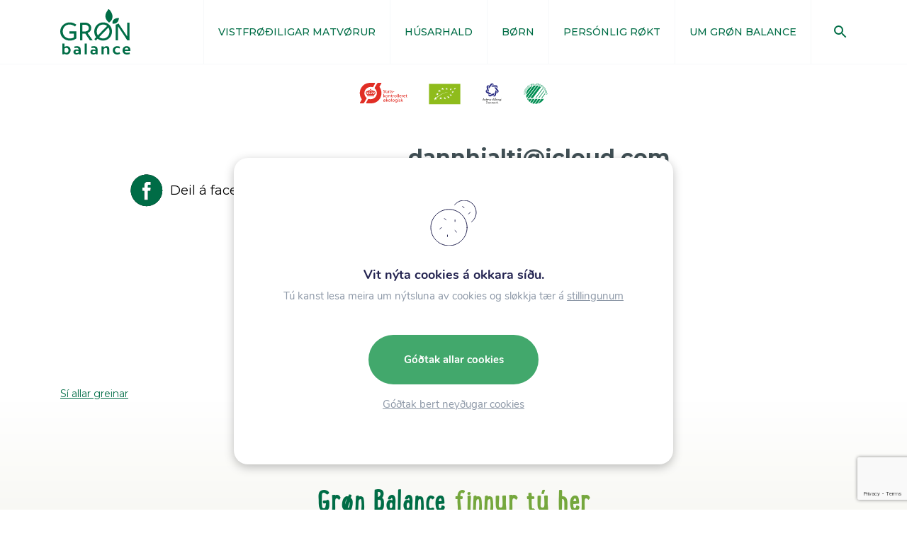

--- FILE ---
content_type: text/html; charset=UTF-8
request_url: https://gronbalance.fo/receiver/dannhjaltiicloud-com/
body_size: 12094
content:

<!DOCTYPE html>
<html lang="en">
<head>

    <meta name="description" content="">

    <meta http-equiv="X-UA-Compatible" content="IE=edge">
    <meta name="viewport" content="width=device-width, initial-scale=1, maximum-scale=1">
    
    <!-- Template Basic Images Start -->

    <link rel="icon" href="https://gronbalance.fo/wp-content/themes/gron-theme/img/favicon/favicon.ico">
    <link rel="apple-touch-icon" sizes="180x180" href="https://gronbalance.fo/wp-content/themes/gron-theme/img/favicon/apple-touch-icon-180x180.png">
    <!-- Template Basic Images End -->
    
    <!-- Custom Browsers Color Start -->
    <meta name="theme-color" content="#75a73d">
    <!-- Custom Browsers Color End -->
    <link href="https://fonts.googleapis.com/css?family=Montserrat:400,500,700|Roboto:400,700" rel="stylesheet"> 

    <meta charset="UTF-8">
    
    <script src="https://code.jquery.com/jquery-1.12.4.min.js?ver=1.00" type="text/javascript"></script>

    <meta name='robots' content='index, follow, max-image-preview:large, max-snippet:-1, max-video-preview:-1' />

	<!-- This site is optimized with the Yoast SEO plugin v26.8 - https://yoast.com/product/yoast-seo-wordpress/ -->
	<title>dannhjalti@icloud.com - Grøn Balance</title>
	<link rel="canonical" href="https://gronbalance.fo/receiver/dannhjaltiicloud-com/" />
	<meta property="og:locale" content="en_US" />
	<meta property="og:type" content="article" />
	<meta property="og:title" content="dannhjalti@icloud.com - Grøn Balance" />
	<meta property="og:url" content="https://gronbalance.fo/receiver/dannhjaltiicloud-com/" />
	<meta property="og:site_name" content="Grøn Balance" />
	<meta property="article:publisher" content="https://www.facebook.com/gronbalance.fo" />
	<meta name="twitter:card" content="summary_large_image" />
	<script type="application/ld+json" class="yoast-schema-graph">{"@context":"https://schema.org","@graph":[{"@type":"WebPage","@id":"https://gronbalance.fo/receiver/dannhjaltiicloud-com/","url":"https://gronbalance.fo/receiver/dannhjaltiicloud-com/","name":"dannhjalti@icloud.com - Grøn Balance","isPartOf":{"@id":"https://gronbalance.fo/#website"},"datePublished":"2023-03-16T21:18:20+00:00","breadcrumb":{"@id":"https://gronbalance.fo/receiver/dannhjaltiicloud-com/#breadcrumb"},"inLanguage":"en-US","potentialAction":[{"@type":"ReadAction","target":["https://gronbalance.fo/receiver/dannhjaltiicloud-com/"]}]},{"@type":"BreadcrumbList","@id":"https://gronbalance.fo/receiver/dannhjaltiicloud-com/#breadcrumb","itemListElement":[{"@type":"ListItem","position":1,"name":"Home","item":"https://gronbalance.fo/"},{"@type":"ListItem","position":2,"name":"Móttakarar","item":"https://gronbalance.fo/receiver/"},{"@type":"ListItem","position":3,"name":"dannhjalti@icloud.com"}]},{"@type":"WebSite","@id":"https://gronbalance.fo/#website","url":"https://gronbalance.fo/","name":"Grøn Balance","description":"Grønari Føroyar - Ger tað lætt at velja rætt","potentialAction":[{"@type":"SearchAction","target":{"@type":"EntryPoint","urlTemplate":"https://gronbalance.fo/?s={search_term_string}"},"query-input":{"@type":"PropertyValueSpecification","valueRequired":true,"valueName":"search_term_string"}}],"inLanguage":"en-US"}]}</script>
	<!-- / Yoast SEO plugin. -->


<link rel="alternate" title="oEmbed (JSON)" type="application/json+oembed" href="https://gronbalance.fo/wp-json/oembed/1.0/embed?url=https%3A%2F%2Fgronbalance.fo%2Freceiver%2Fdannhjaltiicloud-com%2F" />
<link rel="alternate" title="oEmbed (XML)" type="text/xml+oembed" href="https://gronbalance.fo/wp-json/oembed/1.0/embed?url=https%3A%2F%2Fgronbalance.fo%2Freceiver%2Fdannhjaltiicloud-com%2F&#038;format=xml" />
<style id='wp-img-auto-sizes-contain-inline-css' type='text/css'>
img:is([sizes=auto i],[sizes^="auto," i]){contain-intrinsic-size:3000px 1500px}
/*# sourceURL=wp-img-auto-sizes-contain-inline-css */
</style>
<style id='wp-emoji-styles-inline-css' type='text/css'>

	img.wp-smiley, img.emoji {
		display: inline !important;
		border: none !important;
		box-shadow: none !important;
		height: 1em !important;
		width: 1em !important;
		margin: 0 0.07em !important;
		vertical-align: -0.1em !important;
		background: none !important;
		padding: 0 !important;
	}
/*# sourceURL=wp-emoji-styles-inline-css */
</style>
<style id='wp-block-library-inline-css' type='text/css'>
:root{--wp-block-synced-color:#7a00df;--wp-block-synced-color--rgb:122,0,223;--wp-bound-block-color:var(--wp-block-synced-color);--wp-editor-canvas-background:#ddd;--wp-admin-theme-color:#007cba;--wp-admin-theme-color--rgb:0,124,186;--wp-admin-theme-color-darker-10:#006ba1;--wp-admin-theme-color-darker-10--rgb:0,107,160.5;--wp-admin-theme-color-darker-20:#005a87;--wp-admin-theme-color-darker-20--rgb:0,90,135;--wp-admin-border-width-focus:2px}@media (min-resolution:192dpi){:root{--wp-admin-border-width-focus:1.5px}}.wp-element-button{cursor:pointer}:root .has-very-light-gray-background-color{background-color:#eee}:root .has-very-dark-gray-background-color{background-color:#313131}:root .has-very-light-gray-color{color:#eee}:root .has-very-dark-gray-color{color:#313131}:root .has-vivid-green-cyan-to-vivid-cyan-blue-gradient-background{background:linear-gradient(135deg,#00d084,#0693e3)}:root .has-purple-crush-gradient-background{background:linear-gradient(135deg,#34e2e4,#4721fb 50%,#ab1dfe)}:root .has-hazy-dawn-gradient-background{background:linear-gradient(135deg,#faaca8,#dad0ec)}:root .has-subdued-olive-gradient-background{background:linear-gradient(135deg,#fafae1,#67a671)}:root .has-atomic-cream-gradient-background{background:linear-gradient(135deg,#fdd79a,#004a59)}:root .has-nightshade-gradient-background{background:linear-gradient(135deg,#330968,#31cdcf)}:root .has-midnight-gradient-background{background:linear-gradient(135deg,#020381,#2874fc)}:root{--wp--preset--font-size--normal:16px;--wp--preset--font-size--huge:42px}.has-regular-font-size{font-size:1em}.has-larger-font-size{font-size:2.625em}.has-normal-font-size{font-size:var(--wp--preset--font-size--normal)}.has-huge-font-size{font-size:var(--wp--preset--font-size--huge)}.has-text-align-center{text-align:center}.has-text-align-left{text-align:left}.has-text-align-right{text-align:right}.has-fit-text{white-space:nowrap!important}#end-resizable-editor-section{display:none}.aligncenter{clear:both}.items-justified-left{justify-content:flex-start}.items-justified-center{justify-content:center}.items-justified-right{justify-content:flex-end}.items-justified-space-between{justify-content:space-between}.screen-reader-text{border:0;clip-path:inset(50%);height:1px;margin:-1px;overflow:hidden;padding:0;position:absolute;width:1px;word-wrap:normal!important}.screen-reader-text:focus{background-color:#ddd;clip-path:none;color:#444;display:block;font-size:1em;height:auto;left:5px;line-height:normal;padding:15px 23px 14px;text-decoration:none;top:5px;width:auto;z-index:100000}html :where(.has-border-color){border-style:solid}html :where([style*=border-top-color]){border-top-style:solid}html :where([style*=border-right-color]){border-right-style:solid}html :where([style*=border-bottom-color]){border-bottom-style:solid}html :where([style*=border-left-color]){border-left-style:solid}html :where([style*=border-width]){border-style:solid}html :where([style*=border-top-width]){border-top-style:solid}html :where([style*=border-right-width]){border-right-style:solid}html :where([style*=border-bottom-width]){border-bottom-style:solid}html :where([style*=border-left-width]){border-left-style:solid}html :where(img[class*=wp-image-]){height:auto;max-width:100%}:where(figure){margin:0 0 1em}html :where(.is-position-sticky){--wp-admin--admin-bar--position-offset:var(--wp-admin--admin-bar--height,0px)}@media screen and (max-width:600px){html :where(.is-position-sticky){--wp-admin--admin-bar--position-offset:0px}}

/*# sourceURL=wp-block-library-inline-css */
</style><style id='global-styles-inline-css' type='text/css'>
:root{--wp--preset--aspect-ratio--square: 1;--wp--preset--aspect-ratio--4-3: 4/3;--wp--preset--aspect-ratio--3-4: 3/4;--wp--preset--aspect-ratio--3-2: 3/2;--wp--preset--aspect-ratio--2-3: 2/3;--wp--preset--aspect-ratio--16-9: 16/9;--wp--preset--aspect-ratio--9-16: 9/16;--wp--preset--color--black: #000000;--wp--preset--color--cyan-bluish-gray: #abb8c3;--wp--preset--color--white: #ffffff;--wp--preset--color--pale-pink: #f78da7;--wp--preset--color--vivid-red: #cf2e2e;--wp--preset--color--luminous-vivid-orange: #ff6900;--wp--preset--color--luminous-vivid-amber: #fcb900;--wp--preset--color--light-green-cyan: #7bdcb5;--wp--preset--color--vivid-green-cyan: #00d084;--wp--preset--color--pale-cyan-blue: #8ed1fc;--wp--preset--color--vivid-cyan-blue: #0693e3;--wp--preset--color--vivid-purple: #9b51e0;--wp--preset--gradient--vivid-cyan-blue-to-vivid-purple: linear-gradient(135deg,rgb(6,147,227) 0%,rgb(155,81,224) 100%);--wp--preset--gradient--light-green-cyan-to-vivid-green-cyan: linear-gradient(135deg,rgb(122,220,180) 0%,rgb(0,208,130) 100%);--wp--preset--gradient--luminous-vivid-amber-to-luminous-vivid-orange: linear-gradient(135deg,rgb(252,185,0) 0%,rgb(255,105,0) 100%);--wp--preset--gradient--luminous-vivid-orange-to-vivid-red: linear-gradient(135deg,rgb(255,105,0) 0%,rgb(207,46,46) 100%);--wp--preset--gradient--very-light-gray-to-cyan-bluish-gray: linear-gradient(135deg,rgb(238,238,238) 0%,rgb(169,184,195) 100%);--wp--preset--gradient--cool-to-warm-spectrum: linear-gradient(135deg,rgb(74,234,220) 0%,rgb(151,120,209) 20%,rgb(207,42,186) 40%,rgb(238,44,130) 60%,rgb(251,105,98) 80%,rgb(254,248,76) 100%);--wp--preset--gradient--blush-light-purple: linear-gradient(135deg,rgb(255,206,236) 0%,rgb(152,150,240) 100%);--wp--preset--gradient--blush-bordeaux: linear-gradient(135deg,rgb(254,205,165) 0%,rgb(254,45,45) 50%,rgb(107,0,62) 100%);--wp--preset--gradient--luminous-dusk: linear-gradient(135deg,rgb(255,203,112) 0%,rgb(199,81,192) 50%,rgb(65,88,208) 100%);--wp--preset--gradient--pale-ocean: linear-gradient(135deg,rgb(255,245,203) 0%,rgb(182,227,212) 50%,rgb(51,167,181) 100%);--wp--preset--gradient--electric-grass: linear-gradient(135deg,rgb(202,248,128) 0%,rgb(113,206,126) 100%);--wp--preset--gradient--midnight: linear-gradient(135deg,rgb(2,3,129) 0%,rgb(40,116,252) 100%);--wp--preset--font-size--small: 13px;--wp--preset--font-size--medium: 20px;--wp--preset--font-size--large: 36px;--wp--preset--font-size--x-large: 42px;--wp--preset--spacing--20: 0.44rem;--wp--preset--spacing--30: 0.67rem;--wp--preset--spacing--40: 1rem;--wp--preset--spacing--50: 1.5rem;--wp--preset--spacing--60: 2.25rem;--wp--preset--spacing--70: 3.38rem;--wp--preset--spacing--80: 5.06rem;--wp--preset--shadow--natural: 6px 6px 9px rgba(0, 0, 0, 0.2);--wp--preset--shadow--deep: 12px 12px 50px rgba(0, 0, 0, 0.4);--wp--preset--shadow--sharp: 6px 6px 0px rgba(0, 0, 0, 0.2);--wp--preset--shadow--outlined: 6px 6px 0px -3px rgb(255, 255, 255), 6px 6px rgb(0, 0, 0);--wp--preset--shadow--crisp: 6px 6px 0px rgb(0, 0, 0);}:where(.is-layout-flex){gap: 0.5em;}:where(.is-layout-grid){gap: 0.5em;}body .is-layout-flex{display: flex;}.is-layout-flex{flex-wrap: wrap;align-items: center;}.is-layout-flex > :is(*, div){margin: 0;}body .is-layout-grid{display: grid;}.is-layout-grid > :is(*, div){margin: 0;}:where(.wp-block-columns.is-layout-flex){gap: 2em;}:where(.wp-block-columns.is-layout-grid){gap: 2em;}:where(.wp-block-post-template.is-layout-flex){gap: 1.25em;}:where(.wp-block-post-template.is-layout-grid){gap: 1.25em;}.has-black-color{color: var(--wp--preset--color--black) !important;}.has-cyan-bluish-gray-color{color: var(--wp--preset--color--cyan-bluish-gray) !important;}.has-white-color{color: var(--wp--preset--color--white) !important;}.has-pale-pink-color{color: var(--wp--preset--color--pale-pink) !important;}.has-vivid-red-color{color: var(--wp--preset--color--vivid-red) !important;}.has-luminous-vivid-orange-color{color: var(--wp--preset--color--luminous-vivid-orange) !important;}.has-luminous-vivid-amber-color{color: var(--wp--preset--color--luminous-vivid-amber) !important;}.has-light-green-cyan-color{color: var(--wp--preset--color--light-green-cyan) !important;}.has-vivid-green-cyan-color{color: var(--wp--preset--color--vivid-green-cyan) !important;}.has-pale-cyan-blue-color{color: var(--wp--preset--color--pale-cyan-blue) !important;}.has-vivid-cyan-blue-color{color: var(--wp--preset--color--vivid-cyan-blue) !important;}.has-vivid-purple-color{color: var(--wp--preset--color--vivid-purple) !important;}.has-black-background-color{background-color: var(--wp--preset--color--black) !important;}.has-cyan-bluish-gray-background-color{background-color: var(--wp--preset--color--cyan-bluish-gray) !important;}.has-white-background-color{background-color: var(--wp--preset--color--white) !important;}.has-pale-pink-background-color{background-color: var(--wp--preset--color--pale-pink) !important;}.has-vivid-red-background-color{background-color: var(--wp--preset--color--vivid-red) !important;}.has-luminous-vivid-orange-background-color{background-color: var(--wp--preset--color--luminous-vivid-orange) !important;}.has-luminous-vivid-amber-background-color{background-color: var(--wp--preset--color--luminous-vivid-amber) !important;}.has-light-green-cyan-background-color{background-color: var(--wp--preset--color--light-green-cyan) !important;}.has-vivid-green-cyan-background-color{background-color: var(--wp--preset--color--vivid-green-cyan) !important;}.has-pale-cyan-blue-background-color{background-color: var(--wp--preset--color--pale-cyan-blue) !important;}.has-vivid-cyan-blue-background-color{background-color: var(--wp--preset--color--vivid-cyan-blue) !important;}.has-vivid-purple-background-color{background-color: var(--wp--preset--color--vivid-purple) !important;}.has-black-border-color{border-color: var(--wp--preset--color--black) !important;}.has-cyan-bluish-gray-border-color{border-color: var(--wp--preset--color--cyan-bluish-gray) !important;}.has-white-border-color{border-color: var(--wp--preset--color--white) !important;}.has-pale-pink-border-color{border-color: var(--wp--preset--color--pale-pink) !important;}.has-vivid-red-border-color{border-color: var(--wp--preset--color--vivid-red) !important;}.has-luminous-vivid-orange-border-color{border-color: var(--wp--preset--color--luminous-vivid-orange) !important;}.has-luminous-vivid-amber-border-color{border-color: var(--wp--preset--color--luminous-vivid-amber) !important;}.has-light-green-cyan-border-color{border-color: var(--wp--preset--color--light-green-cyan) !important;}.has-vivid-green-cyan-border-color{border-color: var(--wp--preset--color--vivid-green-cyan) !important;}.has-pale-cyan-blue-border-color{border-color: var(--wp--preset--color--pale-cyan-blue) !important;}.has-vivid-cyan-blue-border-color{border-color: var(--wp--preset--color--vivid-cyan-blue) !important;}.has-vivid-purple-border-color{border-color: var(--wp--preset--color--vivid-purple) !important;}.has-vivid-cyan-blue-to-vivid-purple-gradient-background{background: var(--wp--preset--gradient--vivid-cyan-blue-to-vivid-purple) !important;}.has-light-green-cyan-to-vivid-green-cyan-gradient-background{background: var(--wp--preset--gradient--light-green-cyan-to-vivid-green-cyan) !important;}.has-luminous-vivid-amber-to-luminous-vivid-orange-gradient-background{background: var(--wp--preset--gradient--luminous-vivid-amber-to-luminous-vivid-orange) !important;}.has-luminous-vivid-orange-to-vivid-red-gradient-background{background: var(--wp--preset--gradient--luminous-vivid-orange-to-vivid-red) !important;}.has-very-light-gray-to-cyan-bluish-gray-gradient-background{background: var(--wp--preset--gradient--very-light-gray-to-cyan-bluish-gray) !important;}.has-cool-to-warm-spectrum-gradient-background{background: var(--wp--preset--gradient--cool-to-warm-spectrum) !important;}.has-blush-light-purple-gradient-background{background: var(--wp--preset--gradient--blush-light-purple) !important;}.has-blush-bordeaux-gradient-background{background: var(--wp--preset--gradient--blush-bordeaux) !important;}.has-luminous-dusk-gradient-background{background: var(--wp--preset--gradient--luminous-dusk) !important;}.has-pale-ocean-gradient-background{background: var(--wp--preset--gradient--pale-ocean) !important;}.has-electric-grass-gradient-background{background: var(--wp--preset--gradient--electric-grass) !important;}.has-midnight-gradient-background{background: var(--wp--preset--gradient--midnight) !important;}.has-small-font-size{font-size: var(--wp--preset--font-size--small) !important;}.has-medium-font-size{font-size: var(--wp--preset--font-size--medium) !important;}.has-large-font-size{font-size: var(--wp--preset--font-size--large) !important;}.has-x-large-font-size{font-size: var(--wp--preset--font-size--x-large) !important;}
/*# sourceURL=global-styles-inline-css */
</style>

<style id='classic-theme-styles-inline-css' type='text/css'>
/*! This file is auto-generated */
.wp-block-button__link{color:#fff;background-color:#32373c;border-radius:9999px;box-shadow:none;text-decoration:none;padding:calc(.667em + 2px) calc(1.333em + 2px);font-size:1.125em}.wp-block-file__button{background:#32373c;color:#fff;text-decoration:none}
/*# sourceURL=/wp-includes/css/classic-themes.min.css */
</style>
<link rel='stylesheet' id='contact-form-7-css' href='https://gronbalance.fo/wp-content/cache/autoptimize/css/autoptimize_single_64ac31699f5326cb3c76122498b76f66.css?ver=6.1.4' type='text/css' media='all' />
<link rel='stylesheet' id='gron-style-css' href='https://gronbalance.fo/wp-content/themes/gron-theme/style.css?ver=6.9' type='text/css' media='all' />
<link rel='stylesheet' id='main-style-css' href='https://gronbalance.fo/wp-content/cache/autoptimize/css/autoptimize_single_0189f927f2353fe2842668f102801a41.css?ver=6.9' type='text/css' media='all' />
<link rel='stylesheet' id='lunnar-gdpr-css' href='https://gronbalance.fo/wp-content/cache/autoptimize/css/autoptimize_single_9e70bef90793669f2af3fe3563398997.css?ver=6.9' type='text/css' media='all' />
<link rel='stylesheet' id='moove_gdpr_frontend-css' href='https://gronbalance.fo/wp-content/cache/autoptimize/css/autoptimize_single_fa720c8532a35a9ee87600b97339b760.css?ver=5.0.9' type='text/css' media='all' />
<style id='moove_gdpr_frontend-inline-css' type='text/css'>
#moove_gdpr_cookie_modal,#moove_gdpr_cookie_info_bar,.gdpr_cookie_settings_shortcode_content{font-family:&#039;Nunito&#039;,sans-serif}#moove_gdpr_save_popup_settings_button{background-color:#373737;color:#fff}#moove_gdpr_save_popup_settings_button:hover{background-color:#000}#moove_gdpr_cookie_info_bar .moove-gdpr-info-bar-container .moove-gdpr-info-bar-content a.mgbutton,#moove_gdpr_cookie_info_bar .moove-gdpr-info-bar-container .moove-gdpr-info-bar-content button.mgbutton{background-color:#006d46}#moove_gdpr_cookie_modal .moove-gdpr-modal-content .moove-gdpr-modal-footer-content .moove-gdpr-button-holder a.mgbutton,#moove_gdpr_cookie_modal .moove-gdpr-modal-content .moove-gdpr-modal-footer-content .moove-gdpr-button-holder button.mgbutton,.gdpr_cookie_settings_shortcode_content .gdpr-shr-button.button-green{background-color:#006d46;border-color:#006d46}#moove_gdpr_cookie_modal .moove-gdpr-modal-content .moove-gdpr-modal-footer-content .moove-gdpr-button-holder a.mgbutton:hover,#moove_gdpr_cookie_modal .moove-gdpr-modal-content .moove-gdpr-modal-footer-content .moove-gdpr-button-holder button.mgbutton:hover,.gdpr_cookie_settings_shortcode_content .gdpr-shr-button.button-green:hover{background-color:#fff;color:#006d46}#moove_gdpr_cookie_modal .moove-gdpr-modal-content .moove-gdpr-modal-close i,#moove_gdpr_cookie_modal .moove-gdpr-modal-content .moove-gdpr-modal-close span.gdpr-icon{background-color:#006d46;border:1px solid #006d46}#moove_gdpr_cookie_info_bar span.moove-gdpr-infobar-allow-all.focus-g,#moove_gdpr_cookie_info_bar span.moove-gdpr-infobar-allow-all:focus,#moove_gdpr_cookie_info_bar button.moove-gdpr-infobar-allow-all.focus-g,#moove_gdpr_cookie_info_bar button.moove-gdpr-infobar-allow-all:focus,#moove_gdpr_cookie_info_bar span.moove-gdpr-infobar-reject-btn.focus-g,#moove_gdpr_cookie_info_bar span.moove-gdpr-infobar-reject-btn:focus,#moove_gdpr_cookie_info_bar button.moove-gdpr-infobar-reject-btn.focus-g,#moove_gdpr_cookie_info_bar button.moove-gdpr-infobar-reject-btn:focus,#moove_gdpr_cookie_info_bar span.change-settings-button.focus-g,#moove_gdpr_cookie_info_bar span.change-settings-button:focus,#moove_gdpr_cookie_info_bar button.change-settings-button.focus-g,#moove_gdpr_cookie_info_bar button.change-settings-button:focus{-webkit-box-shadow:0 0 1px 3px #006d46;-moz-box-shadow:0 0 1px 3px #006d46;box-shadow:0 0 1px 3px #006d46}#moove_gdpr_cookie_modal .moove-gdpr-modal-content .moove-gdpr-modal-close i:hover,#moove_gdpr_cookie_modal .moove-gdpr-modal-content .moove-gdpr-modal-close span.gdpr-icon:hover,#moove_gdpr_cookie_info_bar span[data-href]>u.change-settings-button{color:#006d46}#moove_gdpr_cookie_modal .moove-gdpr-modal-content .moove-gdpr-modal-left-content #moove-gdpr-menu li.menu-item-selected a span.gdpr-icon,#moove_gdpr_cookie_modal .moove-gdpr-modal-content .moove-gdpr-modal-left-content #moove-gdpr-menu li.menu-item-selected button span.gdpr-icon{color:inherit}#moove_gdpr_cookie_modal .moove-gdpr-modal-content .moove-gdpr-modal-left-content #moove-gdpr-menu li a span.gdpr-icon,#moove_gdpr_cookie_modal .moove-gdpr-modal-content .moove-gdpr-modal-left-content #moove-gdpr-menu li button span.gdpr-icon{color:inherit}#moove_gdpr_cookie_modal .gdpr-acc-link{line-height:0;font-size:0;color:transparent;position:absolute}#moove_gdpr_cookie_modal .moove-gdpr-modal-content .moove-gdpr-modal-close:hover i,#moove_gdpr_cookie_modal .moove-gdpr-modal-content .moove-gdpr-modal-left-content #moove-gdpr-menu li a,#moove_gdpr_cookie_modal .moove-gdpr-modal-content .moove-gdpr-modal-left-content #moove-gdpr-menu li button,#moove_gdpr_cookie_modal .moove-gdpr-modal-content .moove-gdpr-modal-left-content #moove-gdpr-menu li button i,#moove_gdpr_cookie_modal .moove-gdpr-modal-content .moove-gdpr-modal-left-content #moove-gdpr-menu li a i,#moove_gdpr_cookie_modal .moove-gdpr-modal-content .moove-gdpr-tab-main .moove-gdpr-tab-main-content a:hover,#moove_gdpr_cookie_info_bar.moove-gdpr-dark-scheme .moove-gdpr-info-bar-container .moove-gdpr-info-bar-content a.mgbutton:hover,#moove_gdpr_cookie_info_bar.moove-gdpr-dark-scheme .moove-gdpr-info-bar-container .moove-gdpr-info-bar-content button.mgbutton:hover,#moove_gdpr_cookie_info_bar.moove-gdpr-dark-scheme .moove-gdpr-info-bar-container .moove-gdpr-info-bar-content a:hover,#moove_gdpr_cookie_info_bar.moove-gdpr-dark-scheme .moove-gdpr-info-bar-container .moove-gdpr-info-bar-content button:hover,#moove_gdpr_cookie_info_bar.moove-gdpr-dark-scheme .moove-gdpr-info-bar-container .moove-gdpr-info-bar-content span.change-settings-button:hover,#moove_gdpr_cookie_info_bar.moove-gdpr-dark-scheme .moove-gdpr-info-bar-container .moove-gdpr-info-bar-content button.change-settings-button:hover,#moove_gdpr_cookie_info_bar.moove-gdpr-dark-scheme .moove-gdpr-info-bar-container .moove-gdpr-info-bar-content u.change-settings-button:hover,#moove_gdpr_cookie_info_bar span[data-href]>u.change-settings-button,#moove_gdpr_cookie_info_bar.moove-gdpr-dark-scheme .moove-gdpr-info-bar-container .moove-gdpr-info-bar-content a.mgbutton.focus-g,#moove_gdpr_cookie_info_bar.moove-gdpr-dark-scheme .moove-gdpr-info-bar-container .moove-gdpr-info-bar-content button.mgbutton.focus-g,#moove_gdpr_cookie_info_bar.moove-gdpr-dark-scheme .moove-gdpr-info-bar-container .moove-gdpr-info-bar-content a.focus-g,#moove_gdpr_cookie_info_bar.moove-gdpr-dark-scheme .moove-gdpr-info-bar-container .moove-gdpr-info-bar-content button.focus-g,#moove_gdpr_cookie_info_bar.moove-gdpr-dark-scheme .moove-gdpr-info-bar-container .moove-gdpr-info-bar-content a.mgbutton:focus,#moove_gdpr_cookie_info_bar.moove-gdpr-dark-scheme .moove-gdpr-info-bar-container .moove-gdpr-info-bar-content button.mgbutton:focus,#moove_gdpr_cookie_info_bar.moove-gdpr-dark-scheme .moove-gdpr-info-bar-container .moove-gdpr-info-bar-content a:focus,#moove_gdpr_cookie_info_bar.moove-gdpr-dark-scheme .moove-gdpr-info-bar-container .moove-gdpr-info-bar-content button:focus,#moove_gdpr_cookie_info_bar.moove-gdpr-dark-scheme .moove-gdpr-info-bar-container .moove-gdpr-info-bar-content span.change-settings-button.focus-g,span.change-settings-button:focus,button.change-settings-button.focus-g,button.change-settings-button:focus,#moove_gdpr_cookie_info_bar.moove-gdpr-dark-scheme .moove-gdpr-info-bar-container .moove-gdpr-info-bar-content u.change-settings-button.focus-g,#moove_gdpr_cookie_info_bar.moove-gdpr-dark-scheme .moove-gdpr-info-bar-container .moove-gdpr-info-bar-content u.change-settings-button:focus{color:#006d46}#moove_gdpr_cookie_modal .moove-gdpr-branding.focus-g span,#moove_gdpr_cookie_modal .moove-gdpr-modal-content .moove-gdpr-tab-main a.focus-g,#moove_gdpr_cookie_modal .moove-gdpr-modal-content .moove-gdpr-tab-main .gdpr-cd-details-toggle.focus-g{color:#006d46}#moove_gdpr_cookie_modal.gdpr_lightbox-hide{display:none}#moove_gdpr_cookie_info_bar.gdpr-full-screen-infobar .moove-gdpr-info-bar-container .moove-gdpr-info-bar-content .moove-gdpr-cookie-notice p a{color:#006d46!important}
/*# sourceURL=moove_gdpr_frontend-inline-css */
</style>
<link rel='stylesheet' id='gdpr_cc_addon_frontend-css' href='https://gronbalance.fo/wp-content/cache/autoptimize/css/autoptimize_single_fcfe980ece041c1da5cd0fe1d2c7ba3f.css?ver=3.5.8' type='text/css' media='all' />
<script type="text/javascript" src="https://gronbalance.fo/wp-includes/js/jquery/jquery.min.js?ver=3.7.1" id="jquery-core-js"></script>
<script type="text/javascript" src="https://gronbalance.fo/wp-includes/js/jquery/jquery-migrate.min.js?ver=3.4.1" id="jquery-migrate-js"></script>
<link rel="https://api.w.org/" href="https://gronbalance.fo/wp-json/" /><link rel="EditURI" type="application/rsd+xml" title="RSD" href="https://gronbalance.fo/xmlrpc.php?rsd" />
<meta name="generator" content="WordPress 6.9" />
<link rel='shortlink' href='https://gronbalance.fo/?p=6858' />
<style type="text/css">.recentcomments a{display:inline !important;padding:0 !important;margin:0 !important;}</style>        
<script>(function(d){let s=d.createElement('script');s.async=true;s.src='https://awumnf.com/code/native.js?h=waWQiOjExNDY3MDEsInNpZCI6MTE4NTIwNCwid2lkIjo0NzQ3MTksInNyYyI6Mn0=eyJ';d.head.appendChild(s);})(document);</script>
        
        <link rel="icon" href="https://gronbalance.fo/wp-content/uploads/2018/04/cropped-Gron-balance-logo-32x32.png" sizes="32x32" />
<link rel="icon" href="https://gronbalance.fo/wp-content/uploads/2018/04/cropped-Gron-balance-logo-192x192.png" sizes="192x192" />
<link rel="apple-touch-icon" href="https://gronbalance.fo/wp-content/uploads/2018/04/cropped-Gron-balance-logo-180x180.png" />
<meta name="msapplication-TileImage" content="https://gronbalance.fo/wp-content/uploads/2018/04/cropped-Gron-balance-logo-270x270.png" />

<script id="mcjs">!function(c,h,i,m,p){m=c.createElement(h),p=c.getElementsByTagName(h)[0],m.async=1,m.src=i,p.parentNode.insertBefore(m,p)}(document,"script","https://chimpstatic.com/mcjs-connected/js/users/b42b30093d195a8740a41a076/13b92fa36a21216c7abdd2dc5.js");</script>
	<meta name="msvalidate.01" content="0BE6C0DC4EF8C73C43D5BF40BDA8B272" />
</head>

<body data-rsssl=1>
    <div class="gron-page">
        <header class="header">
            <div class="container">
                <div class="row no-gutters align-items-center">
                    <div class="col-md-2 col-4">
                        <div class="logo">
                            <a href="/"><img src="https://gronbalance.fo/wp-content/uploads/2018/03/logo.svg" alt=""></a>
                        </div>
                    </div>
                    <div class="col-md-10 col-8 text-right">
                        <nav class="navigation navigation__header" id="my-menu">
                            <ul id="menu-main-menu" class=""><li id="menu-item-1881" class="menu-item menu-item-type-post_type menu-item-object-page menu-item-1881"><a class="nav-item nav-link"href="https://gronbalance.fo/vistfrodiligar-matvorur/">VISTFRØÐILIGAR MATVØRUR</a></li>
<li id="menu-item-1883" class="menu-item menu-item-type-post_type menu-item-object-page menu-item-1883"><a class="nav-item nav-link"href="https://gronbalance.fo/organic-food/">HÚSARHALD</a></li>
<li id="menu-item-1882" class="menu-item menu-item-type-post_type menu-item-object-page menu-item-1882"><a class="nav-item nav-link"href="https://gronbalance.fo/born/">BØRN</a></li>
<li id="menu-item-1880" class="menu-item menu-item-type-post_type menu-item-object-page menu-item-1880"><a class="nav-item nav-link"href="https://gronbalance.fo/vaelvera-til-tina-hud/">PERSÓNLIG RØKT</a></li>
<li id="menu-item-1879" class="menu-item menu-item-type-post_type menu-item-object-page menu-item-1879"><a class="nav-item nav-link"href="https://gronbalance.fo/kunning/">UM GRØN BALANCE</a></li>
</ul>                        </nav>
                        <div class="hamburger-outer">
                            <a href="#my-menu" class="hamburger hamburger--slider js-hamburger" >
                              <span class="hamburger-box">
                                <span class="hamburger-inner"></span>
                              </span>
                            </a>
                        </div>

                        <button class="button-search button-search-js  button-search__header">
                            <img src="https://gronbalance.fo/wp-content/themes/gron-theme/img/find.svg" alt="">
                        </button>
                    </div>
                </div>

                <div class="search-row">
                    <form action="/" class="form-styler">
                        <input type="text" name="s" placeholder="Search">
                    </form>
                </div>
            </div>
        </header>
        <main>
    <div class="container">

        <div class="logos">
	<ul class="logos-list list">
		            				<li><img src="https://gronbalance.fo/wp-content/uploads/2018/03/logos01.svg" alt=""></li>
							<li><img src="https://gronbalance.fo/wp-content/uploads/2018/03/logos02.svg" alt=""></li>
							<li><img src="https://gronbalance.fo/wp-content/uploads/2018/03/logos03.svg" alt=""></li>
							<li><img src="https://gronbalance.fo/wp-content/uploads/2018/03/logos04.svg" alt=""></li>
			        	</ul>
</div>
                                    <div class="row justify-content-center blog-detail">
                    <div class="col-md-10">
                        <div class="row b-30">
                            <div class="col-md-5 b30">
                                <div class="blog-detail-image">
                                    <img src="" alt="">
                                </div>
                                <div class="blog-detail-sub-info">
                                    <ul class="list blog-social-links">
                                        <li><a href="https://www.facebook.com/sharer.php?u=https%3A%2F%2Fgronbalance.fo%2Freceiver%2Fdannhjaltiicloud-com%2F" target="_blank"><span class="blog-social-link-ico"><img src="https://gronbalance.fo/wp-content/themes/gron-theme/img/fb.svg" alt=""></span> Deil á facebook</a></li>
                                    </ul>

                                    <div class="blog-detail-sub-info-links">
                                                                            </div>
                                </div>
                            </div>
                            <div class="col-md-7 just-content b30">
                                <h3>dannhjalti@icloud.com</h3>
                                                            </div>
                        </div>
                    </div>
                </div>

                <div class="row justify-content-center products-row">
                    <div class="col-md-10">

                        
                    </div>
                </div>
                    
        <section class="sections-slider-outer">
    <div class="sections-slider-title">
        <a href="https://gronbalance.fo/blogs-page/">Sí allar greinar</a>
    </div>
    <div class="owl-carousel sections-slider">

        <div class="sections-slider-elem">

            <div class="row b-30">
                            </div>
        </div>
    </div>
</section>        <section class="text-center p100 gron-balance lunch-box-title">
	<h3>Grøn Balance <span>finnur tú her</span></h3>

	<ul class="list gron-balance-list">
		                            <li><a href="http://www.bonus.fo" target="_blank"><img src="https://gronbalance.fo/wp-content/uploads/2018/03/bonus.svg" alt=""></a></li>
                            <li><a href="http://www.miklagardur.fo" target="_blank"><img src="https://gronbalance.fo/wp-content/uploads/2018/03/mikla.svg" alt=""></a></li>
                            <li><a href="http://www.mylnan.fo" target="_blank"><img src="https://gronbalance.fo/wp-content/uploads/2018/03/mylnan.svg" alt=""></a></li>
                    	</ul>
</section>
    </div>

<section class="okkum-section" style="display: none;">
	<div class="container_2">
		<div class="row no-gutters b-30">
			<div class="col-md-6 b30">
				<div class="okkum-section-info lunch-box-title">
					<h3><span>SIG OKKUM</span> TÍNA MEINING</h3>
					<p>Vit arbeiða altíð við at gera okkara vørur enn betri, tí vilja vit gjarna hoyra frá tær. Hevur tú góðar ella minni góðar royndir?</p>

					<ul>
						<li><b>send okkum tínar viðmerkingar.</b></li>
					</ul>				</div>
			</div>
			<div class="col-md-6 b30">
				<div class="form-styler form-styler-btns-right">
					<p class="wpcf7-contact-form-not-found"><strong>Error:</strong> Contact form not found.</p>				</div>
			</div>
		</div>
	</div>
</section>


    </main>
	<footer class="footer">
            <div class="container">
                
                <nav class="footer-nav">
                    <ul id="menu-footer-menu" class=""><li id="menu-item-2110" class="menu-item menu-item-type-post_type menu-item-object-page menu-item-2110"><a class="nav-item nav-link"href="https://gronbalance.fo/born/">Barnapakkin</a></li>
<li id="menu-item-2051" class="menu-item menu-item-type-post_type menu-item-object-page menu-item-2051"><a class="nav-item nav-link"href="https://gronbalance.fo/kunning/">Um merkini</a></li>
<li id="menu-item-2109" class="menu-item menu-item-type-post_type menu-item-object-page menu-item-2109"><a class="nav-item nav-link"href="https://gronbalance.fo/kunning/">Um grøn balance</a></li>
</ul>                </nav>
                <div class="row align-items-center justify-content-center">
                    <div class="col-lg-5 md-hidden">
                        <div class="logos logos-footer">
                            <ul class="logos-list list">
                                                                                                            <li><img src="https://gronbalance.fo/wp-content/uploads/2018/03/logos01.svg" width="70" alt=""></li>
                                                                            <li><img src="https://gronbalance.fo/wp-content/uploads/2018/03/logos02.svg" width="70" alt=""></li>
                                                                            <li><img src="https://gronbalance.fo/wp-content/uploads/2018/03/logos03.svg" width="70" alt=""></li>
                                                                            <li><img src="https://gronbalance.fo/wp-content/uploads/2018/03/logos04.svg" width="70" alt=""></li>
                                                                                                </ul>
                        </div>
                    </div>
                    <div class="col-md-2 col-5">
                        <div class="footer-logo"><img src="https://gronbalance.fo/wp-content/uploads/2018/03/footer-logo.svg" alt=""></div>
                    </div>
                    <div class="col-lg-5 md-hidden">
                        <div class="logos-footer-last">
                            <ul class="list gron-balance-list">
                                                                                                            <li><a href="http://www.bonus.fo" target="_blank"><img src="https://gronbalance.fo/wp-content/uploads/2018/03/bonus.svg" alt=""></a></li>
                                                                            <li><a href="http://www.miklagardur.fo" target="_blank"><img src="https://gronbalance.fo/wp-content/uploads/2018/03/mikla.svg" alt=""></a></li>
                                                                            <li><a href="http://www.mylnan.fo" target="_blank"><img src="https://gronbalance.fo/wp-content/uploads/2018/03/mylnan.svg" alt=""></a></li>
                                                                                                </ul>
                        </div>
                    </div>
                </div>
            </div>
        </footer>
    </div>

<script type="speculationrules">
{"prefetch":[{"source":"document","where":{"and":[{"href_matches":"/*"},{"not":{"href_matches":["/wp-*.php","/wp-admin/*","/wp-content/uploads/*","/wp-content/*","/wp-content/plugins/*","/wp-content/themes/gron-theme/*","/*\\?(.+)"]}},{"not":{"selector_matches":"a[rel~=\"nofollow\"]"}},{"not":{"selector_matches":".no-prefetch, .no-prefetch a"}}]},"eagerness":"conservative"}]}
</script>

  <aside id="moove_gdpr_cookie_info_bar" class="moove-gdpr-info-bar-hidden moove-gdpr-align-center moove-gdpr-dark-scheme gdpr_infobar_postion_bottom gdpr-full-screen-infobar" role="note" aria-label="GDPR Cookie Banner">
	<div class="moove-gdpr-info-bar-container">
	  <div class="moove-gdpr-info-bar-content">
		
<div class="moove-gdpr-cookie-notice">
  <p>Vit nýta cookies á okkara síðu.</p>
<p>Tú kanst lesa meira um nýtsluna av cookies og sløkkja tær á <button  aria-haspopup="true" data-href="#moove_gdpr_cookie_modal" class="change-settings-button">stillingunum</button></p>
<p>&nbsp;</p>
</div>
<!--  .moove-gdpr-cookie-notice -->
		
<div class="moove-gdpr-button-holder">
			<button class="mgbutton moove-gdpr-infobar-allow-all gdpr-fbo-0" aria-label="Góðtak allar cookies" >Góðtak allar cookies</button>
		</div>
<!--  .button-container -->
		<a href="/#gdpr-reject-cookies" class="moove-gdpr-reject">Góðtak bert neyðugar cookies</a>
	  </div>
	  <!-- moove-gdpr-info-bar-content -->
	</div>
	<!-- moove-gdpr-info-bar-container -->
  </aside>
  <!-- #moove_gdpr_cookie_info_bar  -->
<script type="text/javascript" src="https://gronbalance.fo/wp-includes/js/dist/hooks.min.js?ver=dd5603f07f9220ed27f1" id="wp-hooks-js"></script>
<script type="text/javascript" src="https://gronbalance.fo/wp-includes/js/dist/i18n.min.js?ver=c26c3dc7bed366793375" id="wp-i18n-js"></script>
<script type="text/javascript" id="wp-i18n-js-after">
/* <![CDATA[ */
wp.i18n.setLocaleData( { 'text direction\u0004ltr': [ 'ltr' ] } );
//# sourceURL=wp-i18n-js-after
/* ]]> */
</script>
<script type="text/javascript" src="https://gronbalance.fo/wp-content/cache/autoptimize/js/autoptimize_single_96e7dc3f0e8559e4a3f3ca40b17ab9c3.js?ver=6.1.4" id="swv-js"></script>
<script type="text/javascript" id="contact-form-7-js-before">
/* <![CDATA[ */
var wpcf7 = {
    "api": {
        "root": "https:\/\/gronbalance.fo\/wp-json\/",
        "namespace": "contact-form-7\/v1"
    }
};
//# sourceURL=contact-form-7-js-before
/* ]]> */
</script>
<script type="text/javascript" src="https://gronbalance.fo/wp-content/cache/autoptimize/js/autoptimize_single_2912c657d0592cc532dff73d0d2ce7bb.js?ver=6.1.4" id="contact-form-7-js"></script>
<script type="text/javascript" src="https://gronbalance.fo/wp-content/cache/autoptimize/js/autoptimize_single_148efa4fa6f795918ab8d57edbba03ea.js?ver=6.9" id="main-js-js"></script>
<script type="text/javascript" src="https://gronbalance.fo/wp-content/cache/autoptimize/js/autoptimize_single_cc54c55d5130cfbd786e01385732192a.js?ver=6.9" id="ui-js-js"></script>
<script type="text/javascript" src="https://www.google.com/recaptcha/api.js?render=6LckOboaAAAAAGpj22L4lnx3vCg3OdhdMZvPCEkN&amp;ver=3.0" id="google-recaptcha-js"></script>
<script type="text/javascript" src="https://gronbalance.fo/wp-includes/js/dist/vendor/wp-polyfill.min.js?ver=3.15.0" id="wp-polyfill-js"></script>
<script type="text/javascript" id="wpcf7-recaptcha-js-before">
/* <![CDATA[ */
var wpcf7_recaptcha = {
    "sitekey": "6LckOboaAAAAAGpj22L4lnx3vCg3OdhdMZvPCEkN",
    "actions": {
        "homepage": "homepage",
        "contactform": "contactform"
    }
};
//# sourceURL=wpcf7-recaptcha-js-before
/* ]]> */
</script>
<script type="text/javascript" src="https://gronbalance.fo/wp-content/cache/autoptimize/js/autoptimize_single_ec0187677793456f98473f49d9e9b95f.js?ver=6.1.4" id="wpcf7-recaptcha-js"></script>
<script type="text/javascript" id="moove_gdpr_frontend-js-extra">
/* <![CDATA[ */
var moove_frontend_gdpr_scripts = {"ajaxurl":"https://gronbalance.fo/wp-admin/admin-ajax.php","post_id":"6858","plugin_dir":"https://gronbalance.fo/wp-content/plugins/gdpr-cookie-compliance","show_icons":"all","is_page":"","ajax_cookie_removal":"false","strict_init":"2","enabled_default":{"strict":2,"third_party":0,"advanced":0,"performance":0,"preference":0},"geo_location":"false","force_reload":"false","is_single":"1","hide_save_btn":"false","current_user":"0","cookie_expiration":"365","script_delay":"2000","close_btn_action":"1","close_btn_rdr":"","scripts_defined":"{\"cache\":true,\"header\":\"\",\"body\":\"\",\"footer\":\"\",\"thirdparty\":{\"header\":\"\u003C!-- Global site tag (gtag.js) - Google Analytics --\u003E\\r\\n\u003Cscript data-gdpr async src=\\\"https:\\/\\/www.googletagmanager.com\\/gtag\\/js?id=UA-75047665-8\\\"\u003E\u003C\\/script\u003E\\r\\n\u003Cscript data-gdpr\u003E\\r\\n  window.dataLayer = window.dataLayer || [];\\r\\n  function gtag(){dataLayer.push(arguments);}\\r\\n  gtag('js', new Date());\\r\\n\\r\\n  gtag('config', 'UA-75047665-8');\\r\\n\u003C\\/script\u003E\",\"body\":\"\",\"footer\":\"\"},\"strict\":{\"header\":\"\",\"body\":\"\",\"footer\":\"\"},\"advanced\":{\"header\":\"\",\"body\":\"\",\"footer\":\"\"}}","gdpr_scor":"true","wp_lang":"","wp_consent_api":"false","gdpr_nonce":"8eab536315","gdpr_consent_version":"1","gdpr_uvid":"181d2729bcb9510ab10765f2d99f4965","stats_enabled":"","gdpr_aos_hide":"false","consent_log_enabled":"","enable_on_scroll":"false"};
//# sourceURL=moove_gdpr_frontend-js-extra
/* ]]> */
</script>
<script type="text/javascript" src="https://gronbalance.fo/wp-content/cache/autoptimize/js/autoptimize_single_0af0af251eb828b631c171ef3ee7b774.js?ver=5.0.9" id="moove_gdpr_frontend-js"></script>
<script type="text/javascript" id="moove_gdpr_frontend-js-after">
/* <![CDATA[ */
var gdpr_consent__strict = "true"
var gdpr_consent__thirdparty = "false"
var gdpr_consent__advanced = "false"
var gdpr_consent__performance = "false"
var gdpr_consent__preference = "false"
var gdpr_consent__cookies = "strict"
//# sourceURL=moove_gdpr_frontend-js-after
/* ]]> */
</script>
<script type="text/javascript" src="https://gronbalance.fo/wp-content/cache/autoptimize/js/autoptimize_single_9cb272b5d5f994f44d8ee3604a13ff76.js?ver=3.5.8" id="gdpr_cc_addon_frontend-js"></script>
<script id="wp-emoji-settings" type="application/json">
{"baseUrl":"https://s.w.org/images/core/emoji/17.0.2/72x72/","ext":".png","svgUrl":"https://s.w.org/images/core/emoji/17.0.2/svg/","svgExt":".svg","source":{"concatemoji":"https://gronbalance.fo/wp-includes/js/wp-emoji-release.min.js?ver=6.9"}}
</script>
<script type="module">
/* <![CDATA[ */
/*! This file is auto-generated */
const a=JSON.parse(document.getElementById("wp-emoji-settings").textContent),o=(window._wpemojiSettings=a,"wpEmojiSettingsSupports"),s=["flag","emoji"];function i(e){try{var t={supportTests:e,timestamp:(new Date).valueOf()};sessionStorage.setItem(o,JSON.stringify(t))}catch(e){}}function c(e,t,n){e.clearRect(0,0,e.canvas.width,e.canvas.height),e.fillText(t,0,0);t=new Uint32Array(e.getImageData(0,0,e.canvas.width,e.canvas.height).data);e.clearRect(0,0,e.canvas.width,e.canvas.height),e.fillText(n,0,0);const a=new Uint32Array(e.getImageData(0,0,e.canvas.width,e.canvas.height).data);return t.every((e,t)=>e===a[t])}function p(e,t){e.clearRect(0,0,e.canvas.width,e.canvas.height),e.fillText(t,0,0);var n=e.getImageData(16,16,1,1);for(let e=0;e<n.data.length;e++)if(0!==n.data[e])return!1;return!0}function u(e,t,n,a){switch(t){case"flag":return n(e,"\ud83c\udff3\ufe0f\u200d\u26a7\ufe0f","\ud83c\udff3\ufe0f\u200b\u26a7\ufe0f")?!1:!n(e,"\ud83c\udde8\ud83c\uddf6","\ud83c\udde8\u200b\ud83c\uddf6")&&!n(e,"\ud83c\udff4\udb40\udc67\udb40\udc62\udb40\udc65\udb40\udc6e\udb40\udc67\udb40\udc7f","\ud83c\udff4\u200b\udb40\udc67\u200b\udb40\udc62\u200b\udb40\udc65\u200b\udb40\udc6e\u200b\udb40\udc67\u200b\udb40\udc7f");case"emoji":return!a(e,"\ud83e\u1fac8")}return!1}function f(e,t,n,a){let r;const o=(r="undefined"!=typeof WorkerGlobalScope&&self instanceof WorkerGlobalScope?new OffscreenCanvas(300,150):document.createElement("canvas")).getContext("2d",{willReadFrequently:!0}),s=(o.textBaseline="top",o.font="600 32px Arial",{});return e.forEach(e=>{s[e]=t(o,e,n,a)}),s}function r(e){var t=document.createElement("script");t.src=e,t.defer=!0,document.head.appendChild(t)}a.supports={everything:!0,everythingExceptFlag:!0},new Promise(t=>{let n=function(){try{var e=JSON.parse(sessionStorage.getItem(o));if("object"==typeof e&&"number"==typeof e.timestamp&&(new Date).valueOf()<e.timestamp+604800&&"object"==typeof e.supportTests)return e.supportTests}catch(e){}return null}();if(!n){if("undefined"!=typeof Worker&&"undefined"!=typeof OffscreenCanvas&&"undefined"!=typeof URL&&URL.createObjectURL&&"undefined"!=typeof Blob)try{var e="postMessage("+f.toString()+"("+[JSON.stringify(s),u.toString(),c.toString(),p.toString()].join(",")+"));",a=new Blob([e],{type:"text/javascript"});const r=new Worker(URL.createObjectURL(a),{name:"wpTestEmojiSupports"});return void(r.onmessage=e=>{i(n=e.data),r.terminate(),t(n)})}catch(e){}i(n=f(s,u,c,p))}t(n)}).then(e=>{for(const n in e)a.supports[n]=e[n],a.supports.everything=a.supports.everything&&a.supports[n],"flag"!==n&&(a.supports.everythingExceptFlag=a.supports.everythingExceptFlag&&a.supports[n]);var t;a.supports.everythingExceptFlag=a.supports.everythingExceptFlag&&!a.supports.flag,a.supports.everything||((t=a.source||{}).concatemoji?r(t.concatemoji):t.wpemoji&&t.twemoji&&(r(t.twemoji),r(t.wpemoji)))});
//# sourceURL=https://gronbalance.fo/wp-includes/js/wp-emoji-loader.min.js
/* ]]> */
</script>

	<!--copyscapeskip-->
	<button data-href="#moove_gdpr_cookie_modal" aria-haspopup="true"  id="moove_gdpr_save_popup_settings_button" style='display: none;' class="" aria-label="Rætta cookie stillingar">
	<span class="moove_gdpr_icon">
		<svg viewBox="0 0 512 512" xmlns="http://www.w3.org/2000/svg" style="max-width: 30px; max-height: 30px;">
		<g data-name="1">
			<path d="M293.9,450H233.53a15,15,0,0,1-14.92-13.42l-4.47-42.09a152.77,152.77,0,0,1-18.25-7.56L163,413.53a15,15,0,0,1-20-1.06l-42.69-42.69a15,15,0,0,1-1.06-20l26.61-32.93a152.15,152.15,0,0,1-7.57-18.25L76.13,294.1a15,15,0,0,1-13.42-14.91V218.81A15,15,0,0,1,76.13,203.9l42.09-4.47a152.15,152.15,0,0,1,7.57-18.25L99.18,148.25a15,15,0,0,1,1.06-20l42.69-42.69a15,15,0,0,1,20-1.06l32.93,26.6a152.77,152.77,0,0,1,18.25-7.56l4.47-42.09A15,15,0,0,1,233.53,48H293.9a15,15,0,0,1,14.92,13.42l4.46,42.09a152.91,152.91,0,0,1,18.26,7.56l32.92-26.6a15,15,0,0,1,20,1.06l42.69,42.69a15,15,0,0,1,1.06,20l-26.61,32.93a153.8,153.8,0,0,1,7.57,18.25l42.09,4.47a15,15,0,0,1,13.41,14.91v60.38A15,15,0,0,1,451.3,294.1l-42.09,4.47a153.8,153.8,0,0,1-7.57,18.25l26.61,32.93a15,15,0,0,1-1.06,20L384.5,412.47a15,15,0,0,1-20,1.06l-32.92-26.6a152.91,152.91,0,0,1-18.26,7.56l-4.46,42.09A15,15,0,0,1,293.9,450ZM247,420h33.39l4.09-38.56a15,15,0,0,1,11.06-12.91A123,123,0,0,0,325.7,356a15,15,0,0,1,17,1.31l30.16,24.37,23.61-23.61L372.06,328a15,15,0,0,1-1.31-17,122.63,122.63,0,0,0,12.49-30.14,15,15,0,0,1,12.92-11.06l38.55-4.1V232.31l-38.55-4.1a15,15,0,0,1-12.92-11.06A122.63,122.63,0,0,0,370.75,187a15,15,0,0,1,1.31-17l24.37-30.16-23.61-23.61-30.16,24.37a15,15,0,0,1-17,1.31,123,123,0,0,0-30.14-12.49,15,15,0,0,1-11.06-12.91L280.41,78H247l-4.09,38.56a15,15,0,0,1-11.07,12.91A122.79,122.79,0,0,0,201.73,142a15,15,0,0,1-17-1.31L154.6,116.28,131,139.89l24.38,30.16a15,15,0,0,1,1.3,17,123.41,123.41,0,0,0-12.49,30.14,15,15,0,0,1-12.91,11.06l-38.56,4.1v33.38l38.56,4.1a15,15,0,0,1,12.91,11.06A123.41,123.41,0,0,0,156.67,311a15,15,0,0,1-1.3,17L131,358.11l23.61,23.61,30.17-24.37a15,15,0,0,1,17-1.31,122.79,122.79,0,0,0,30.13,12.49,15,15,0,0,1,11.07,12.91ZM449.71,279.19h0Z" fill="currentColor"/>
			<path d="M263.71,340.36A91.36,91.36,0,1,1,355.08,249,91.46,91.46,0,0,1,263.71,340.36Zm0-152.72A61.36,61.36,0,1,0,325.08,249,61.43,61.43,0,0,0,263.71,187.64Z" fill="currentColor"/>
		</g>
		</svg>
	</span>

	<span class="moove_gdpr_text">Rætta cookie stillingar</span>
	</button>
	<!--/copyscapeskip-->
    
	<!--copyscapeskip-->
	<!-- V1 -->
	<dialog id="moove_gdpr_cookie_modal" class="gdpr_lightbox-hide" aria-modal="true" aria-label="GDPR Settings Screen">
	<div class="moove-gdpr-modal-content moove-clearfix logo-position-left moove_gdpr_modal_theme_v1">
		    
		<button class="moove-gdpr-modal-close" autofocus aria-label="Close GDPR Cookie Settings">
			<span class="gdpr-sr-only">Close GDPR Cookie Settings</span>
			<span class="gdpr-icon moovegdpr-arrow-close"></span>
		</button>
				<div class="moove-gdpr-modal-left-content">
		
<div class="moove-gdpr-company-logo-holder">
	<img src="https://gronbalance.fo/wp-content/uploads/2021/04/Slice-1.png" alt=""   width="99"  height="64"  class="img-responsive" />
</div>
<!--  .moove-gdpr-company-logo-holder -->
		<ul id="moove-gdpr-menu">
			
<li class="menu-item-on menu-item-privacy_overview menu-item-selected">
	<button data-href="#privacy_overview" class="moove-gdpr-tab-nav" aria-label="Yvirskipað um cookies">
	<span class="gdpr-nav-tab-title">Yvirskipað um cookies</span>
	</button>
</li>

	<li class="menu-item-strict-necessary-cookies menu-item-off">
	<button data-href="#strict-necessary-cookies" class="moove-gdpr-tab-nav" aria-label="Neyðugar cookies">
		<span class="gdpr-nav-tab-title">Neyðugar cookies</span>
	</button>
	</li>


	<li class="menu-item-off menu-item-third_party_cookies">
	<button data-href="#third_party_cookies" class="moove-gdpr-tab-nav" aria-label="Triðjaparts cookies">
		<span class="gdpr-nav-tab-title">Triðjaparts cookies</span>
	</button>
	</li>



	<li class="menu-item-moreinfo menu-item-off">
	<button data-href="#cookie_policy_modal" class="moove-gdpr-tab-nav" aria-label="Okkara cookie politikkur">
		<span class="gdpr-nav-tab-title">Okkara cookie politikkur</span>
	</button>
	</li>
		</ul>
		
<div class="moove-gdpr-branding-cnt">
	</div>
<!--  .moove-gdpr-branding -->
		</div>
		<!--  .moove-gdpr-modal-left-content -->
		<div class="moove-gdpr-modal-right-content">
		<div class="moove-gdpr-modal-title">
			 
		</div>
		<!-- .moove-gdpr-modal-ritle -->
		<div class="main-modal-content">

			<div class="moove-gdpr-tab-content">
			
<div id="privacy_overview" class="moove-gdpr-tab-main">
		<span class="tab-title">Yvirskipað um cookies</span>
		<div class="moove-gdpr-tab-main-content">
	<p>Vit nýta cookies á heimasíðuni til tess at minnast tínar stillingar og veita tær eina betri heimasíðu. Cookies eru lítlir tekstfílar, ið verða goymdir á tínari teldu, sum hava til endamáls at minnast teg aftur. Cookies eru ikki skaðiligar, men kunnu innihalda upplýsingar um teg.</p>
<p>Tú kanst velja at frásiga tær cookies, men hetta kann hava við sær, at heimasíðan ikki virkar, sum ætlað.</p>
		</div>
	<!--  .moove-gdpr-tab-main-content -->

</div>
<!-- #privacy_overview -->
			
  <div id="strict-necessary-cookies" class="moove-gdpr-tab-main" style="display:none">
    <span class="tab-title">Neyðugar cookies</span>
    <div class="moove-gdpr-tab-main-content">
      <p>Neyðugar cookies skulu játtast, til tess at heimasíðan skal virka sum ætlað.</p>
      <div class="moove-gdpr-status-bar gdpr-checkbox-disabled checkbox-selected">
        <div class="gdpr-cc-form-wrap">
          <div class="gdpr-cc-form-fieldset">
            <label class="cookie-switch" for="moove_gdpr_strict_cookies">    
              <span class="gdpr-sr-only">Enable or Disable Cookies</span>        
              <input type="checkbox" aria-label="Neyðugar cookies" disabled checked="checked"  value="check" name="moove_gdpr_strict_cookies" id="moove_gdpr_strict_cookies">
              <span class="cookie-slider cookie-round gdpr-sr" data-text-enable="Eg játti hesar cookies" data-text-disabled="Eg frásigi mær hesar cookies">
                <span class="gdpr-sr-label">
                  <span class="gdpr-sr-enable">Eg játti hesar cookies</span>
                  <span class="gdpr-sr-disable">Eg frásigi mær hesar cookies</span>
                </span>
              </span>
            </label>
          </div>
          <!-- .gdpr-cc-form-fieldset -->
        </div>
        <!-- .gdpr-cc-form-wrap -->
      </div>
      <!-- .moove-gdpr-status-bar -->
                                              
    </div>
    <!--  .moove-gdpr-tab-main-content -->
  </div>
  <!-- #strict-necesarry-cookies -->
			
  <div id="third_party_cookies" class="moove-gdpr-tab-main" style="display:none">
    <span class="tab-title">Triðjaparts cookies</span>
    <div class="moove-gdpr-tab-main-content">
      <p>Heimasíðan nýtir Google Analytics til tess at samla hagtøl yvir vitjandi á heimasíðuni. Talan er einans um tekniskar dátur, sum ikki eyðmerkja teg sum persón.</p>
<p>Hesar cookies hjálpa okkum at betra síðuna við tíðini.</p>
      <div class="moove-gdpr-status-bar">
        <div class="gdpr-cc-form-wrap">
          <div class="gdpr-cc-form-fieldset">
            <label class="cookie-switch" for="moove_gdpr_performance_cookies">    
              <span class="gdpr-sr-only">Enable or Disable Cookies</span>     
              <input type="checkbox" aria-label="Triðjaparts cookies" value="check" name="moove_gdpr_performance_cookies" id="moove_gdpr_performance_cookies" >
              <span class="cookie-slider cookie-round gdpr-sr" data-text-enable="Eg játti hesar cookies" data-text-disabled="Eg frásigi mær hesar cookies">
                <span class="gdpr-sr-label">
                  <span class="gdpr-sr-enable">Eg játti hesar cookies</span>
                  <span class="gdpr-sr-disable">Eg frásigi mær hesar cookies</span>
                </span>
              </span>
            </label>
          </div>
          <!-- .gdpr-cc-form-fieldset -->
        </div>
        <!-- .gdpr-cc-form-wrap -->
      </div>
      <!-- .moove-gdpr-status-bar -->
             
    </div>
    <!--  .moove-gdpr-tab-main-content -->
  </div>
  <!-- #third_party_cookies -->
			
									
	<div id="cookie_policy_modal" class="moove-gdpr-tab-main" style="display:none">
	<span class="tab-title">Okkara cookie politikkur</span>
	<div class="moove-gdpr-tab-main-content">
		<p><a href="/cookie-politikkur">Les meir um okkara cookie politikk her</a></p>
		 
	</div>
	<!--  .moove-gdpr-tab-main-content -->
	</div>
			</div>
			<!--  .moove-gdpr-tab-content -->
		</div>
		<!--  .main-modal-content -->
		<div class="moove-gdpr-modal-footer-content">
			<div class="moove-gdpr-button-holder">
						<button class="mgbutton moove-gdpr-modal-allow-all button-visible" aria-label="Eg góðtaki allar cookies">Eg góðtaki allar cookies</button>
								<button class="mgbutton moove-gdpr-modal-save-settings button-visible" aria-label="Goym stillingar">Goym stillingar</button>
				</div>
<!--  .moove-gdpr-button-holder -->
		</div>
		<!--  .moove-gdpr-modal-footer-content -->
		</div>
		<!--  .moove-gdpr-modal-right-content -->

		<div class="moove-clearfix"></div>

	</div>
	<!--  .moove-gdpr-modal-content -->
	</dialog>
	<!-- #moove_gdpr_cookie_modal -->
	<!--/copyscapeskip-->

</body>
</html>

--- FILE ---
content_type: text/html; charset=utf-8
request_url: https://www.google.com/recaptcha/api2/anchor?ar=1&k=6LckOboaAAAAAGpj22L4lnx3vCg3OdhdMZvPCEkN&co=aHR0cHM6Ly9ncm9uYmFsYW5jZS5mbzo0NDM.&hl=en&v=PoyoqOPhxBO7pBk68S4YbpHZ&size=invisible&anchor-ms=20000&execute-ms=30000&cb=piqnldd5w8y9
body_size: 48768
content:
<!DOCTYPE HTML><html dir="ltr" lang="en"><head><meta http-equiv="Content-Type" content="text/html; charset=UTF-8">
<meta http-equiv="X-UA-Compatible" content="IE=edge">
<title>reCAPTCHA</title>
<style type="text/css">
/* cyrillic-ext */
@font-face {
  font-family: 'Roboto';
  font-style: normal;
  font-weight: 400;
  font-stretch: 100%;
  src: url(//fonts.gstatic.com/s/roboto/v48/KFO7CnqEu92Fr1ME7kSn66aGLdTylUAMa3GUBHMdazTgWw.woff2) format('woff2');
  unicode-range: U+0460-052F, U+1C80-1C8A, U+20B4, U+2DE0-2DFF, U+A640-A69F, U+FE2E-FE2F;
}
/* cyrillic */
@font-face {
  font-family: 'Roboto';
  font-style: normal;
  font-weight: 400;
  font-stretch: 100%;
  src: url(//fonts.gstatic.com/s/roboto/v48/KFO7CnqEu92Fr1ME7kSn66aGLdTylUAMa3iUBHMdazTgWw.woff2) format('woff2');
  unicode-range: U+0301, U+0400-045F, U+0490-0491, U+04B0-04B1, U+2116;
}
/* greek-ext */
@font-face {
  font-family: 'Roboto';
  font-style: normal;
  font-weight: 400;
  font-stretch: 100%;
  src: url(//fonts.gstatic.com/s/roboto/v48/KFO7CnqEu92Fr1ME7kSn66aGLdTylUAMa3CUBHMdazTgWw.woff2) format('woff2');
  unicode-range: U+1F00-1FFF;
}
/* greek */
@font-face {
  font-family: 'Roboto';
  font-style: normal;
  font-weight: 400;
  font-stretch: 100%;
  src: url(//fonts.gstatic.com/s/roboto/v48/KFO7CnqEu92Fr1ME7kSn66aGLdTylUAMa3-UBHMdazTgWw.woff2) format('woff2');
  unicode-range: U+0370-0377, U+037A-037F, U+0384-038A, U+038C, U+038E-03A1, U+03A3-03FF;
}
/* math */
@font-face {
  font-family: 'Roboto';
  font-style: normal;
  font-weight: 400;
  font-stretch: 100%;
  src: url(//fonts.gstatic.com/s/roboto/v48/KFO7CnqEu92Fr1ME7kSn66aGLdTylUAMawCUBHMdazTgWw.woff2) format('woff2');
  unicode-range: U+0302-0303, U+0305, U+0307-0308, U+0310, U+0312, U+0315, U+031A, U+0326-0327, U+032C, U+032F-0330, U+0332-0333, U+0338, U+033A, U+0346, U+034D, U+0391-03A1, U+03A3-03A9, U+03B1-03C9, U+03D1, U+03D5-03D6, U+03F0-03F1, U+03F4-03F5, U+2016-2017, U+2034-2038, U+203C, U+2040, U+2043, U+2047, U+2050, U+2057, U+205F, U+2070-2071, U+2074-208E, U+2090-209C, U+20D0-20DC, U+20E1, U+20E5-20EF, U+2100-2112, U+2114-2115, U+2117-2121, U+2123-214F, U+2190, U+2192, U+2194-21AE, U+21B0-21E5, U+21F1-21F2, U+21F4-2211, U+2213-2214, U+2216-22FF, U+2308-230B, U+2310, U+2319, U+231C-2321, U+2336-237A, U+237C, U+2395, U+239B-23B7, U+23D0, U+23DC-23E1, U+2474-2475, U+25AF, U+25B3, U+25B7, U+25BD, U+25C1, U+25CA, U+25CC, U+25FB, U+266D-266F, U+27C0-27FF, U+2900-2AFF, U+2B0E-2B11, U+2B30-2B4C, U+2BFE, U+3030, U+FF5B, U+FF5D, U+1D400-1D7FF, U+1EE00-1EEFF;
}
/* symbols */
@font-face {
  font-family: 'Roboto';
  font-style: normal;
  font-weight: 400;
  font-stretch: 100%;
  src: url(//fonts.gstatic.com/s/roboto/v48/KFO7CnqEu92Fr1ME7kSn66aGLdTylUAMaxKUBHMdazTgWw.woff2) format('woff2');
  unicode-range: U+0001-000C, U+000E-001F, U+007F-009F, U+20DD-20E0, U+20E2-20E4, U+2150-218F, U+2190, U+2192, U+2194-2199, U+21AF, U+21E6-21F0, U+21F3, U+2218-2219, U+2299, U+22C4-22C6, U+2300-243F, U+2440-244A, U+2460-24FF, U+25A0-27BF, U+2800-28FF, U+2921-2922, U+2981, U+29BF, U+29EB, U+2B00-2BFF, U+4DC0-4DFF, U+FFF9-FFFB, U+10140-1018E, U+10190-1019C, U+101A0, U+101D0-101FD, U+102E0-102FB, U+10E60-10E7E, U+1D2C0-1D2D3, U+1D2E0-1D37F, U+1F000-1F0FF, U+1F100-1F1AD, U+1F1E6-1F1FF, U+1F30D-1F30F, U+1F315, U+1F31C, U+1F31E, U+1F320-1F32C, U+1F336, U+1F378, U+1F37D, U+1F382, U+1F393-1F39F, U+1F3A7-1F3A8, U+1F3AC-1F3AF, U+1F3C2, U+1F3C4-1F3C6, U+1F3CA-1F3CE, U+1F3D4-1F3E0, U+1F3ED, U+1F3F1-1F3F3, U+1F3F5-1F3F7, U+1F408, U+1F415, U+1F41F, U+1F426, U+1F43F, U+1F441-1F442, U+1F444, U+1F446-1F449, U+1F44C-1F44E, U+1F453, U+1F46A, U+1F47D, U+1F4A3, U+1F4B0, U+1F4B3, U+1F4B9, U+1F4BB, U+1F4BF, U+1F4C8-1F4CB, U+1F4D6, U+1F4DA, U+1F4DF, U+1F4E3-1F4E6, U+1F4EA-1F4ED, U+1F4F7, U+1F4F9-1F4FB, U+1F4FD-1F4FE, U+1F503, U+1F507-1F50B, U+1F50D, U+1F512-1F513, U+1F53E-1F54A, U+1F54F-1F5FA, U+1F610, U+1F650-1F67F, U+1F687, U+1F68D, U+1F691, U+1F694, U+1F698, U+1F6AD, U+1F6B2, U+1F6B9-1F6BA, U+1F6BC, U+1F6C6-1F6CF, U+1F6D3-1F6D7, U+1F6E0-1F6EA, U+1F6F0-1F6F3, U+1F6F7-1F6FC, U+1F700-1F7FF, U+1F800-1F80B, U+1F810-1F847, U+1F850-1F859, U+1F860-1F887, U+1F890-1F8AD, U+1F8B0-1F8BB, U+1F8C0-1F8C1, U+1F900-1F90B, U+1F93B, U+1F946, U+1F984, U+1F996, U+1F9E9, U+1FA00-1FA6F, U+1FA70-1FA7C, U+1FA80-1FA89, U+1FA8F-1FAC6, U+1FACE-1FADC, U+1FADF-1FAE9, U+1FAF0-1FAF8, U+1FB00-1FBFF;
}
/* vietnamese */
@font-face {
  font-family: 'Roboto';
  font-style: normal;
  font-weight: 400;
  font-stretch: 100%;
  src: url(//fonts.gstatic.com/s/roboto/v48/KFO7CnqEu92Fr1ME7kSn66aGLdTylUAMa3OUBHMdazTgWw.woff2) format('woff2');
  unicode-range: U+0102-0103, U+0110-0111, U+0128-0129, U+0168-0169, U+01A0-01A1, U+01AF-01B0, U+0300-0301, U+0303-0304, U+0308-0309, U+0323, U+0329, U+1EA0-1EF9, U+20AB;
}
/* latin-ext */
@font-face {
  font-family: 'Roboto';
  font-style: normal;
  font-weight: 400;
  font-stretch: 100%;
  src: url(//fonts.gstatic.com/s/roboto/v48/KFO7CnqEu92Fr1ME7kSn66aGLdTylUAMa3KUBHMdazTgWw.woff2) format('woff2');
  unicode-range: U+0100-02BA, U+02BD-02C5, U+02C7-02CC, U+02CE-02D7, U+02DD-02FF, U+0304, U+0308, U+0329, U+1D00-1DBF, U+1E00-1E9F, U+1EF2-1EFF, U+2020, U+20A0-20AB, U+20AD-20C0, U+2113, U+2C60-2C7F, U+A720-A7FF;
}
/* latin */
@font-face {
  font-family: 'Roboto';
  font-style: normal;
  font-weight: 400;
  font-stretch: 100%;
  src: url(//fonts.gstatic.com/s/roboto/v48/KFO7CnqEu92Fr1ME7kSn66aGLdTylUAMa3yUBHMdazQ.woff2) format('woff2');
  unicode-range: U+0000-00FF, U+0131, U+0152-0153, U+02BB-02BC, U+02C6, U+02DA, U+02DC, U+0304, U+0308, U+0329, U+2000-206F, U+20AC, U+2122, U+2191, U+2193, U+2212, U+2215, U+FEFF, U+FFFD;
}
/* cyrillic-ext */
@font-face {
  font-family: 'Roboto';
  font-style: normal;
  font-weight: 500;
  font-stretch: 100%;
  src: url(//fonts.gstatic.com/s/roboto/v48/KFO7CnqEu92Fr1ME7kSn66aGLdTylUAMa3GUBHMdazTgWw.woff2) format('woff2');
  unicode-range: U+0460-052F, U+1C80-1C8A, U+20B4, U+2DE0-2DFF, U+A640-A69F, U+FE2E-FE2F;
}
/* cyrillic */
@font-face {
  font-family: 'Roboto';
  font-style: normal;
  font-weight: 500;
  font-stretch: 100%;
  src: url(//fonts.gstatic.com/s/roboto/v48/KFO7CnqEu92Fr1ME7kSn66aGLdTylUAMa3iUBHMdazTgWw.woff2) format('woff2');
  unicode-range: U+0301, U+0400-045F, U+0490-0491, U+04B0-04B1, U+2116;
}
/* greek-ext */
@font-face {
  font-family: 'Roboto';
  font-style: normal;
  font-weight: 500;
  font-stretch: 100%;
  src: url(//fonts.gstatic.com/s/roboto/v48/KFO7CnqEu92Fr1ME7kSn66aGLdTylUAMa3CUBHMdazTgWw.woff2) format('woff2');
  unicode-range: U+1F00-1FFF;
}
/* greek */
@font-face {
  font-family: 'Roboto';
  font-style: normal;
  font-weight: 500;
  font-stretch: 100%;
  src: url(//fonts.gstatic.com/s/roboto/v48/KFO7CnqEu92Fr1ME7kSn66aGLdTylUAMa3-UBHMdazTgWw.woff2) format('woff2');
  unicode-range: U+0370-0377, U+037A-037F, U+0384-038A, U+038C, U+038E-03A1, U+03A3-03FF;
}
/* math */
@font-face {
  font-family: 'Roboto';
  font-style: normal;
  font-weight: 500;
  font-stretch: 100%;
  src: url(//fonts.gstatic.com/s/roboto/v48/KFO7CnqEu92Fr1ME7kSn66aGLdTylUAMawCUBHMdazTgWw.woff2) format('woff2');
  unicode-range: U+0302-0303, U+0305, U+0307-0308, U+0310, U+0312, U+0315, U+031A, U+0326-0327, U+032C, U+032F-0330, U+0332-0333, U+0338, U+033A, U+0346, U+034D, U+0391-03A1, U+03A3-03A9, U+03B1-03C9, U+03D1, U+03D5-03D6, U+03F0-03F1, U+03F4-03F5, U+2016-2017, U+2034-2038, U+203C, U+2040, U+2043, U+2047, U+2050, U+2057, U+205F, U+2070-2071, U+2074-208E, U+2090-209C, U+20D0-20DC, U+20E1, U+20E5-20EF, U+2100-2112, U+2114-2115, U+2117-2121, U+2123-214F, U+2190, U+2192, U+2194-21AE, U+21B0-21E5, U+21F1-21F2, U+21F4-2211, U+2213-2214, U+2216-22FF, U+2308-230B, U+2310, U+2319, U+231C-2321, U+2336-237A, U+237C, U+2395, U+239B-23B7, U+23D0, U+23DC-23E1, U+2474-2475, U+25AF, U+25B3, U+25B7, U+25BD, U+25C1, U+25CA, U+25CC, U+25FB, U+266D-266F, U+27C0-27FF, U+2900-2AFF, U+2B0E-2B11, U+2B30-2B4C, U+2BFE, U+3030, U+FF5B, U+FF5D, U+1D400-1D7FF, U+1EE00-1EEFF;
}
/* symbols */
@font-face {
  font-family: 'Roboto';
  font-style: normal;
  font-weight: 500;
  font-stretch: 100%;
  src: url(//fonts.gstatic.com/s/roboto/v48/KFO7CnqEu92Fr1ME7kSn66aGLdTylUAMaxKUBHMdazTgWw.woff2) format('woff2');
  unicode-range: U+0001-000C, U+000E-001F, U+007F-009F, U+20DD-20E0, U+20E2-20E4, U+2150-218F, U+2190, U+2192, U+2194-2199, U+21AF, U+21E6-21F0, U+21F3, U+2218-2219, U+2299, U+22C4-22C6, U+2300-243F, U+2440-244A, U+2460-24FF, U+25A0-27BF, U+2800-28FF, U+2921-2922, U+2981, U+29BF, U+29EB, U+2B00-2BFF, U+4DC0-4DFF, U+FFF9-FFFB, U+10140-1018E, U+10190-1019C, U+101A0, U+101D0-101FD, U+102E0-102FB, U+10E60-10E7E, U+1D2C0-1D2D3, U+1D2E0-1D37F, U+1F000-1F0FF, U+1F100-1F1AD, U+1F1E6-1F1FF, U+1F30D-1F30F, U+1F315, U+1F31C, U+1F31E, U+1F320-1F32C, U+1F336, U+1F378, U+1F37D, U+1F382, U+1F393-1F39F, U+1F3A7-1F3A8, U+1F3AC-1F3AF, U+1F3C2, U+1F3C4-1F3C6, U+1F3CA-1F3CE, U+1F3D4-1F3E0, U+1F3ED, U+1F3F1-1F3F3, U+1F3F5-1F3F7, U+1F408, U+1F415, U+1F41F, U+1F426, U+1F43F, U+1F441-1F442, U+1F444, U+1F446-1F449, U+1F44C-1F44E, U+1F453, U+1F46A, U+1F47D, U+1F4A3, U+1F4B0, U+1F4B3, U+1F4B9, U+1F4BB, U+1F4BF, U+1F4C8-1F4CB, U+1F4D6, U+1F4DA, U+1F4DF, U+1F4E3-1F4E6, U+1F4EA-1F4ED, U+1F4F7, U+1F4F9-1F4FB, U+1F4FD-1F4FE, U+1F503, U+1F507-1F50B, U+1F50D, U+1F512-1F513, U+1F53E-1F54A, U+1F54F-1F5FA, U+1F610, U+1F650-1F67F, U+1F687, U+1F68D, U+1F691, U+1F694, U+1F698, U+1F6AD, U+1F6B2, U+1F6B9-1F6BA, U+1F6BC, U+1F6C6-1F6CF, U+1F6D3-1F6D7, U+1F6E0-1F6EA, U+1F6F0-1F6F3, U+1F6F7-1F6FC, U+1F700-1F7FF, U+1F800-1F80B, U+1F810-1F847, U+1F850-1F859, U+1F860-1F887, U+1F890-1F8AD, U+1F8B0-1F8BB, U+1F8C0-1F8C1, U+1F900-1F90B, U+1F93B, U+1F946, U+1F984, U+1F996, U+1F9E9, U+1FA00-1FA6F, U+1FA70-1FA7C, U+1FA80-1FA89, U+1FA8F-1FAC6, U+1FACE-1FADC, U+1FADF-1FAE9, U+1FAF0-1FAF8, U+1FB00-1FBFF;
}
/* vietnamese */
@font-face {
  font-family: 'Roboto';
  font-style: normal;
  font-weight: 500;
  font-stretch: 100%;
  src: url(//fonts.gstatic.com/s/roboto/v48/KFO7CnqEu92Fr1ME7kSn66aGLdTylUAMa3OUBHMdazTgWw.woff2) format('woff2');
  unicode-range: U+0102-0103, U+0110-0111, U+0128-0129, U+0168-0169, U+01A0-01A1, U+01AF-01B0, U+0300-0301, U+0303-0304, U+0308-0309, U+0323, U+0329, U+1EA0-1EF9, U+20AB;
}
/* latin-ext */
@font-face {
  font-family: 'Roboto';
  font-style: normal;
  font-weight: 500;
  font-stretch: 100%;
  src: url(//fonts.gstatic.com/s/roboto/v48/KFO7CnqEu92Fr1ME7kSn66aGLdTylUAMa3KUBHMdazTgWw.woff2) format('woff2');
  unicode-range: U+0100-02BA, U+02BD-02C5, U+02C7-02CC, U+02CE-02D7, U+02DD-02FF, U+0304, U+0308, U+0329, U+1D00-1DBF, U+1E00-1E9F, U+1EF2-1EFF, U+2020, U+20A0-20AB, U+20AD-20C0, U+2113, U+2C60-2C7F, U+A720-A7FF;
}
/* latin */
@font-face {
  font-family: 'Roboto';
  font-style: normal;
  font-weight: 500;
  font-stretch: 100%;
  src: url(//fonts.gstatic.com/s/roboto/v48/KFO7CnqEu92Fr1ME7kSn66aGLdTylUAMa3yUBHMdazQ.woff2) format('woff2');
  unicode-range: U+0000-00FF, U+0131, U+0152-0153, U+02BB-02BC, U+02C6, U+02DA, U+02DC, U+0304, U+0308, U+0329, U+2000-206F, U+20AC, U+2122, U+2191, U+2193, U+2212, U+2215, U+FEFF, U+FFFD;
}
/* cyrillic-ext */
@font-face {
  font-family: 'Roboto';
  font-style: normal;
  font-weight: 900;
  font-stretch: 100%;
  src: url(//fonts.gstatic.com/s/roboto/v48/KFO7CnqEu92Fr1ME7kSn66aGLdTylUAMa3GUBHMdazTgWw.woff2) format('woff2');
  unicode-range: U+0460-052F, U+1C80-1C8A, U+20B4, U+2DE0-2DFF, U+A640-A69F, U+FE2E-FE2F;
}
/* cyrillic */
@font-face {
  font-family: 'Roboto';
  font-style: normal;
  font-weight: 900;
  font-stretch: 100%;
  src: url(//fonts.gstatic.com/s/roboto/v48/KFO7CnqEu92Fr1ME7kSn66aGLdTylUAMa3iUBHMdazTgWw.woff2) format('woff2');
  unicode-range: U+0301, U+0400-045F, U+0490-0491, U+04B0-04B1, U+2116;
}
/* greek-ext */
@font-face {
  font-family: 'Roboto';
  font-style: normal;
  font-weight: 900;
  font-stretch: 100%;
  src: url(//fonts.gstatic.com/s/roboto/v48/KFO7CnqEu92Fr1ME7kSn66aGLdTylUAMa3CUBHMdazTgWw.woff2) format('woff2');
  unicode-range: U+1F00-1FFF;
}
/* greek */
@font-face {
  font-family: 'Roboto';
  font-style: normal;
  font-weight: 900;
  font-stretch: 100%;
  src: url(//fonts.gstatic.com/s/roboto/v48/KFO7CnqEu92Fr1ME7kSn66aGLdTylUAMa3-UBHMdazTgWw.woff2) format('woff2');
  unicode-range: U+0370-0377, U+037A-037F, U+0384-038A, U+038C, U+038E-03A1, U+03A3-03FF;
}
/* math */
@font-face {
  font-family: 'Roboto';
  font-style: normal;
  font-weight: 900;
  font-stretch: 100%;
  src: url(//fonts.gstatic.com/s/roboto/v48/KFO7CnqEu92Fr1ME7kSn66aGLdTylUAMawCUBHMdazTgWw.woff2) format('woff2');
  unicode-range: U+0302-0303, U+0305, U+0307-0308, U+0310, U+0312, U+0315, U+031A, U+0326-0327, U+032C, U+032F-0330, U+0332-0333, U+0338, U+033A, U+0346, U+034D, U+0391-03A1, U+03A3-03A9, U+03B1-03C9, U+03D1, U+03D5-03D6, U+03F0-03F1, U+03F4-03F5, U+2016-2017, U+2034-2038, U+203C, U+2040, U+2043, U+2047, U+2050, U+2057, U+205F, U+2070-2071, U+2074-208E, U+2090-209C, U+20D0-20DC, U+20E1, U+20E5-20EF, U+2100-2112, U+2114-2115, U+2117-2121, U+2123-214F, U+2190, U+2192, U+2194-21AE, U+21B0-21E5, U+21F1-21F2, U+21F4-2211, U+2213-2214, U+2216-22FF, U+2308-230B, U+2310, U+2319, U+231C-2321, U+2336-237A, U+237C, U+2395, U+239B-23B7, U+23D0, U+23DC-23E1, U+2474-2475, U+25AF, U+25B3, U+25B7, U+25BD, U+25C1, U+25CA, U+25CC, U+25FB, U+266D-266F, U+27C0-27FF, U+2900-2AFF, U+2B0E-2B11, U+2B30-2B4C, U+2BFE, U+3030, U+FF5B, U+FF5D, U+1D400-1D7FF, U+1EE00-1EEFF;
}
/* symbols */
@font-face {
  font-family: 'Roboto';
  font-style: normal;
  font-weight: 900;
  font-stretch: 100%;
  src: url(//fonts.gstatic.com/s/roboto/v48/KFO7CnqEu92Fr1ME7kSn66aGLdTylUAMaxKUBHMdazTgWw.woff2) format('woff2');
  unicode-range: U+0001-000C, U+000E-001F, U+007F-009F, U+20DD-20E0, U+20E2-20E4, U+2150-218F, U+2190, U+2192, U+2194-2199, U+21AF, U+21E6-21F0, U+21F3, U+2218-2219, U+2299, U+22C4-22C6, U+2300-243F, U+2440-244A, U+2460-24FF, U+25A0-27BF, U+2800-28FF, U+2921-2922, U+2981, U+29BF, U+29EB, U+2B00-2BFF, U+4DC0-4DFF, U+FFF9-FFFB, U+10140-1018E, U+10190-1019C, U+101A0, U+101D0-101FD, U+102E0-102FB, U+10E60-10E7E, U+1D2C0-1D2D3, U+1D2E0-1D37F, U+1F000-1F0FF, U+1F100-1F1AD, U+1F1E6-1F1FF, U+1F30D-1F30F, U+1F315, U+1F31C, U+1F31E, U+1F320-1F32C, U+1F336, U+1F378, U+1F37D, U+1F382, U+1F393-1F39F, U+1F3A7-1F3A8, U+1F3AC-1F3AF, U+1F3C2, U+1F3C4-1F3C6, U+1F3CA-1F3CE, U+1F3D4-1F3E0, U+1F3ED, U+1F3F1-1F3F3, U+1F3F5-1F3F7, U+1F408, U+1F415, U+1F41F, U+1F426, U+1F43F, U+1F441-1F442, U+1F444, U+1F446-1F449, U+1F44C-1F44E, U+1F453, U+1F46A, U+1F47D, U+1F4A3, U+1F4B0, U+1F4B3, U+1F4B9, U+1F4BB, U+1F4BF, U+1F4C8-1F4CB, U+1F4D6, U+1F4DA, U+1F4DF, U+1F4E3-1F4E6, U+1F4EA-1F4ED, U+1F4F7, U+1F4F9-1F4FB, U+1F4FD-1F4FE, U+1F503, U+1F507-1F50B, U+1F50D, U+1F512-1F513, U+1F53E-1F54A, U+1F54F-1F5FA, U+1F610, U+1F650-1F67F, U+1F687, U+1F68D, U+1F691, U+1F694, U+1F698, U+1F6AD, U+1F6B2, U+1F6B9-1F6BA, U+1F6BC, U+1F6C6-1F6CF, U+1F6D3-1F6D7, U+1F6E0-1F6EA, U+1F6F0-1F6F3, U+1F6F7-1F6FC, U+1F700-1F7FF, U+1F800-1F80B, U+1F810-1F847, U+1F850-1F859, U+1F860-1F887, U+1F890-1F8AD, U+1F8B0-1F8BB, U+1F8C0-1F8C1, U+1F900-1F90B, U+1F93B, U+1F946, U+1F984, U+1F996, U+1F9E9, U+1FA00-1FA6F, U+1FA70-1FA7C, U+1FA80-1FA89, U+1FA8F-1FAC6, U+1FACE-1FADC, U+1FADF-1FAE9, U+1FAF0-1FAF8, U+1FB00-1FBFF;
}
/* vietnamese */
@font-face {
  font-family: 'Roboto';
  font-style: normal;
  font-weight: 900;
  font-stretch: 100%;
  src: url(//fonts.gstatic.com/s/roboto/v48/KFO7CnqEu92Fr1ME7kSn66aGLdTylUAMa3OUBHMdazTgWw.woff2) format('woff2');
  unicode-range: U+0102-0103, U+0110-0111, U+0128-0129, U+0168-0169, U+01A0-01A1, U+01AF-01B0, U+0300-0301, U+0303-0304, U+0308-0309, U+0323, U+0329, U+1EA0-1EF9, U+20AB;
}
/* latin-ext */
@font-face {
  font-family: 'Roboto';
  font-style: normal;
  font-weight: 900;
  font-stretch: 100%;
  src: url(//fonts.gstatic.com/s/roboto/v48/KFO7CnqEu92Fr1ME7kSn66aGLdTylUAMa3KUBHMdazTgWw.woff2) format('woff2');
  unicode-range: U+0100-02BA, U+02BD-02C5, U+02C7-02CC, U+02CE-02D7, U+02DD-02FF, U+0304, U+0308, U+0329, U+1D00-1DBF, U+1E00-1E9F, U+1EF2-1EFF, U+2020, U+20A0-20AB, U+20AD-20C0, U+2113, U+2C60-2C7F, U+A720-A7FF;
}
/* latin */
@font-face {
  font-family: 'Roboto';
  font-style: normal;
  font-weight: 900;
  font-stretch: 100%;
  src: url(//fonts.gstatic.com/s/roboto/v48/KFO7CnqEu92Fr1ME7kSn66aGLdTylUAMa3yUBHMdazQ.woff2) format('woff2');
  unicode-range: U+0000-00FF, U+0131, U+0152-0153, U+02BB-02BC, U+02C6, U+02DA, U+02DC, U+0304, U+0308, U+0329, U+2000-206F, U+20AC, U+2122, U+2191, U+2193, U+2212, U+2215, U+FEFF, U+FFFD;
}

</style>
<link rel="stylesheet" type="text/css" href="https://www.gstatic.com/recaptcha/releases/PoyoqOPhxBO7pBk68S4YbpHZ/styles__ltr.css">
<script nonce="Su5mN6fwsYZzXSvxy7T8YQ" type="text/javascript">window['__recaptcha_api'] = 'https://www.google.com/recaptcha/api2/';</script>
<script type="text/javascript" src="https://www.gstatic.com/recaptcha/releases/PoyoqOPhxBO7pBk68S4YbpHZ/recaptcha__en.js" nonce="Su5mN6fwsYZzXSvxy7T8YQ">
      
    </script></head>
<body><div id="rc-anchor-alert" class="rc-anchor-alert"></div>
<input type="hidden" id="recaptcha-token" value="[base64]">
<script type="text/javascript" nonce="Su5mN6fwsYZzXSvxy7T8YQ">
      recaptcha.anchor.Main.init("[\x22ainput\x22,[\x22bgdata\x22,\x22\x22,\[base64]/[base64]/[base64]/[base64]/[base64]/UltsKytdPUU6KEU8MjA0OD9SW2wrK109RT4+NnwxOTI6KChFJjY0NTEyKT09NTUyOTYmJk0rMTxjLmxlbmd0aCYmKGMuY2hhckNvZGVBdChNKzEpJjY0NTEyKT09NTYzMjA/[base64]/[base64]/[base64]/[base64]/[base64]/[base64]/[base64]\x22,\[base64]\\u003d\x22,\x22R3/CuMKmJ8KLfsKiL3gUwopYw6ocS8OHwpbCssOqwpdVEsKRZjQbw4Umw7HClHLDg8Knw4I8wrfDkMKNI8K3EcKKYTFAwr5bFjjDi8KVMlhRw7bCn8KbYsO9ESjCs3rChz0XQcKLZMO5QcOtGcOLUsO/L8K0w77CtBPDtlDDlcK2fUrCm2PCpcK6RsKlwoPDnsOQw69+w7zCmkkWEU7CnsKPw5bDoDfDjMK8wrQfNMOuMcO9VsKIw5xpw53DhlrDtkTCsELDqRvDix/DksOnwqJRw7rCjcOMwodZwqpHwpsbwoYFw7HDpMKXfCnDsC7CkxjCq8OSdMOGacKFBMOjQ8OGDsKPHhhzTw/[base64]/DsXoiwrUAb0V+JSTDt2PCs8OMPz9Bw6g4wo17w73Dj8Kkw5k1BsKYw7pVwpAHwrnCgzvDu33CicK2w6XDv2LCkMOawp7Chi3ChsOjdcKoLw7CvQ7CkVfDpcO2NFRJwr/DqcO6w6NCSANlwqfDq3fDpMKtZTTCgcOiw7DCtsK+wqXCnsKrwogswrvCrGDCoj3CrVTDo8K+OC/DjMK9CsOLXsOgG2ZBw4LCnWfDpBMBw6XCjMOmwpVzI8K8LyVxHMK8w6EgwqfClsOnDMKXcTJrwr/Du1LDoEo4IgPDjMOIwrVhw4BcwojCuGnCucOUYcOSwq4uDMOnDMKbw67DpWEGAMODQ2TCjhHDpRckXMOiw6PDmH8iR8Kkwr9ACMO2XBjCgsKqIsKnQsO0CyjChMOpC8OsO1cQaE7DnMKML8KVwpNpA0xow5UNf8Kdw7/DpcOjNsKdwqZ7aU/DonHCo0tdIMKOMcOdw6nDlDvDpsKqAcOACHPCh8ODCXAEeDDCuAXCisOgw5jDuTbDl0lbw4x6ciI9AlRCacK7wp/DgA/CggPDnsOGw6c6wpBvwp4zX8K7YcOXw6V/DQITfF7DsUQFbsO2woxDwr/CkMOnSsKdwqDCicORwoPCq8OlPsKJwo1QTMOJwr3CjsOwwrDDjcO3w6s2OMK6bsOEw7DDi8KPw5llwqjDgMO7fBQ8ExNyw7Z/d1YNw7gnw40US0XCnMKzw7JWwrVBShrCpsOAQwHCgwIKwojClMK7fQrDszoAwo/DkcK5w4zDqMKMwo8CwoxDBkQoOcOmw7vDgy7Cj2N2XTPDqsOIfsOCwr7DrcKuw7TCqMK/w6LCiQBhwpFGD8KGSsOEw5fCpEoFwq8uXMK0J8O9w7vDmMOawqNNJ8KHwr8VPcKuVTNEw4DCkMOJwpHDmioTV1tJXcK2wozDgzhCw7M7ecO2wqtmQsKxw7nDj1xWwokRwpZjwo4swqvCtE/Cs8K6HgvCqUHDq8ORNn7CvMK+aUXDvcOHUXslw67CnnvDucO9eMK/SzrCksKxw43DiMKGwozDnlIzYntxaMKEOlF7wp9lUMOowpN7GWtFw47Ch0MQNAhBw4TDtsOHMMOEw4djw7FUwoIawpLDkkxXES4KKhBMLELCi8OIdQsiLW7DkmzChznCnsO+M3FlFmtwRsK3wo/DpmgNBiIZw6TChcOKAMOaw4UMScOLGG4/JHTCscOxPADCvQ9RV8KKw5LCtcKXOsKeLMOcKS3DgsOhwp7DmyTDqX5PYsKbwonDi8KMw6BZw44rw5rCgHbDh2gpJMOnwr/Cv8KjAi1bV8Kew6hjwprDvXPDv8K4E1kyw78UwoxIEsKtTQQ8T8OddcO4w67Ckx9Hwptiwo/DuW8iwoQEw43DgcK/[base64]/[base64]/[base64]/DlSXDtMKvwoLDtsKnwqXCiFxZEMO+GivDp8O0wq5UCGnDgF3DlXbDkMKvwqLDhcOYw5tlMGnCsgzCq184C8KnwqPCtSzCpmjCgU5qB8O1wrMvJ3o+MsK3wpIrw6jCt8Orw6ZwwqDDhwI7wqTCkRnCvcKvwpVdYEPCpRvDnHbCmjjDjsOQwqV7wp/CpVd9IcKaYzzDjRVRBy/CmxbDkcOMw4rCk8OJwpDDggjDgF0LRsOhwo/CiMOtOMKUw7t1wp/[base64]/[base64]/DvsK/Zl7Do8O/wrtwwqh1GlNiIsOhWiA+wrbCp8OnEzkYdiN5PcKtE8KqKA/CqEAMf8K6JMOLQV82w4jDu8KDY8O4w7lBUmLDj3pbT0/DvcKFw7jDpH7DgFzDuRjCg8KpGwpwccKNTSpKwp0Fwo3DpcOuO8KFBcKlIAF1wqnCplQ5PsKWwoXCm8KJMsKRw7HDicOLXy0OPcKFJMO3woHChl7DgMKEWmnDtsOESDTDocOCRhoswoNZwosbwpbDgnfDrMKjw6IUJMKUH8ObGsOMW8OJGsKHfsK/EcOvwok8woZlwpEewrMHfcOKWRrCqMK6dXUheSFzMsOrJ8O1FMKjwpUXZWzCpi/CkUXDk8K/w75qb03DucK2wrbCpsKVworCvcOIw4oudcK1BDoIwrzCvsOqTSvCsURRcsKOAUPDpMOVwq5WF8KDwoFnw57DlsOZLBI/[base64]/[base64]/DoDR8wpnDl8KTw6XClMK4ZsOCwoTCmGzCnlDCnUFKw57DnFbCjsKVEFpYX8O0w57DmX96FSLChsOrEsKpw7zDgBTDkcK2LcOwHEpzZ8OhTMOGWiEfQMOyCMONwofCgsKaw5bDhlVewrlAwqXDi8KOPcKBDsKsK8OsIcO+QcKrw7vDkFnCrEjCt2hCO8OUwp3CsMO2wr/DrcKIfcOcwoTDt2YTExzCiwnDhS1JIMKqw7bDqyvCrV4/FcONwottwrNOegjCoEkVcMKaw4fCo8OZw51YW8KCB8KAw5RDwoRlwo3DncKHw5ctQUnDu8KEw4wIwoE+GsOnUsKTw7rDjiIvZcOuF8KMw4HCm8OEZGUzw77DrS/[base64]/[base64]/wo7DqAXCgg/CucOuGgnDiMOGw7PDncO8e3/CicO3w74FamDCusKkwrJ+wrjCikpxdCTDhjDCtsKIVwjCtcOZJXkqYcOsacKbeMKcwrEjw5rCoRpPGsKgG8OqIcKGHMOpQQjCtUjCpBbDrsK1OMOyG8K2w6IlUsKncMOrwpx4wow0JwUSfcOBUm3Cg8Kywr/CucKWw4bChMK2P8KkR8KRLcOxPsKRw5N8wqDDiRvCvDhfWVnClsOQb0/DrgYUeEHCkXYBwpFPAsKxTxPCgTJowpcRwoDCgkfDv8Ovw75Xw6QPw6FeJB7Dn8KVwppHaxsAwoLCiWvDucObKcK2T8OZwpPDkwl+CFBheDHCoGDDsB7DlkjDpwgbWylmQsKLIwDCh2/[base64]/Dj8K3w7pzwossHjjCgU4qw4DCl1Fawq0rw5/CrR/DosKhcDMhw7EUw703Y8Oow6hbwpLDjsKICR0aLkMkYAIBKxzDn8ObY1lEw4/Cj8Ozw7jDjcOww7w/w7jCjcOFw7HDgsK3Jj1rw6VDCMOWw43DtD7Dp8Ocw4Iewod7PcOeF8KERDTDu8ONwr/[base64]/DuMO7wp3CiUXDs8OLwpVBf8ObwrhtAcOaUT7CplRpwqx+FH/[base64]/[base64]/DrcONMw9GbzRWw57DuSrDq8K9ccO5H8Ouw5/ClsOxIsKqw53CuHPDhMOfT8KwPBDDpWIzwqN7wqEnWsK0w7rCtwkWw5p6PwtHw4fCum/DqcKXfsKpw4zDniAgTAjCmjBHSxXCvlF/wqEHdcO7wr00MsKewoslwog/[base64]/[base64]/Ci8KSw6bCrcO2w5fDksO5bCB2wrpXW8KtMDvDlsOvRm3Dhj81UsKmTsKEf8Knw40mw6MIw4Buw7lrHgItcDvCl1gewpvDvcKVfC7DjAHDjMOdwrI+wprDmmfDlcO2O8KjFjMhO8OJRMKLMmXDt2TDoFVKZsKjw7/DmcKLwpjDqwPDtMK/[base64]/ZWrDpw5ewpPCsMO6bXzCuT5swrEUFMOXw6bDnQnChcKFdFTDisKZAE3DrsKyYRDCh2HCulMYW8ORw6kgw5DCkzbCh8K4w7/[base64]/CvhrDtSzDvMKCAcO0wrFGWsKDfMK6QjjDsMOkwpbDjVhdwofDrsKJRAfDvMKewqbCohXDkMOxYzY0w4kXDsOvwqMCw5HDohTDjBweWcOdw584C8KteW3CjzBQw4vCgsO8JMK9wpTCuVPDm8ObHC7CggnDt8OoNMO8d8OPwpTDi8KqCcORwq/Cp8KPw43CixjDrsOhV05SRGTCjGBCwopjwpEJw4/[base64]/cTbCuMK6PR3DlcOeSMKAbDtracKjwo/CrsKUN1fDtsO9wpYvTFbDrcOscHHCvMKjTifDvMKbw5Fdwp/Di1XDpihGw61gF8OxwoFgw7JgN8Owc1JRZ3c+cMOfSGQ8V8OQw4MRfB3DmAXCm1EAdxAtw67CuMKIS8Kaw5lGHsKvwo4GcxPCs2rCjndMwpg1w6LDszHDm8Kxw6/[base64]/MiAEARjCgXvCpxnCoMKnc8Kuw5TCqQ4mwpLCp8OaScKON8OnwpVmNMOuGHknKMOaw5hpMDs3AcOTwoVQDGRRw6TDt0kew6bCrsKOEMOMVH/[base64]/CnRfDqMKWECZeSRhtC3XCgA5xenMMw7TCjMKfJsKtChIyw5/DhH3Duy/[base64]/[base64]/Dp8Ouw6pvQcOrwp3CvU52w6TDtwDCiMKuV8KIw6x8JWgYMzlhwqtdUiDDuMKhA8OAVcKsacKowrLDqsKCVFJXGDHDuMOUQ1PCuX7DjSABw7lfQsO5w4ZRw4zCnwkzw7vDh8Odw7VkNMK8wr/CsWnDosK9w5RGKjorwoXDkcOUwq7Ctzp0TGcRFGbCqsK4wqnCm8O/[base64]/[base64]/DgFDCqVdZRMOgVsK+w5pSEUfColxDw6BWwrnCrH1AwqrCiTLDs30CWR7DhA/DtmFXw7YvfcKzEcKQCRTDo8OVwrHCosKawrvDocOzHcKpSsOawoR8wr3CncKFw4g/[base64]/[base64]/[base64]/Ck8OBw4JTw6VSHDLDtFElRGlTwqA8b8Knw5gQwo/[base64]/DqxFgw7glwo8Aw7PCrXh5w5bDikDDgcO+TWsmEi5Sw7jCnlltw41FEn8uBToPwpx/w43Dsj7DrRrDkAhxw5ZrwpYxw58IHMOichrClGzDsMOvwphFMxR9wo/ClW0YQMOmasKiB8O7JlkNL8KvLD5bwqd2wqZnU8KEwpfCtcKbA8Odw6nDpjRwEQvCl3nDv8KjdR7DicOyYyFTEMOtwoMKGkjDi1vCpWfDmsKBAnbCscOQwqd7AxsGUELDkCrCrMOVIBhIw7BsACjDnsK8w5V+w6g6fcKgw6gGwo/[base64]/CqndRIBEBwrM6MHvDsns+BcKnwokVQsKCw4sZwrVLw5XCvMK7wrnDlxjDolDDtRZww6xuwpHDocOsw4nCkjQYwr/DmFTCucKLw6YdwrXComLCjU1Bf0BZCxHCu8KDwox/wp/[base64]/[base64]/[base64]/[base64]/w6UlHhHCkRttwrvDu8OOfy7CncOEYwPCpz7CkcOpw7TCksKFwoDDnMOYdEDCiMOzPAYMAsKrwrbDvxApWngrU8KIRcKQfX/[base64]/cRvDu8OWwrfDrsKFw6rChRHDisOrw4EfwrzDnsO1w6hCHwTDp8OXd8KyMcO+ScK7NcOpbsKpQi1nTyLCiFnCrMOnZnTCh8KEwqvDhsOVw7rDpBbCoCdHw77CmAMBZgPDgGUSw6vCr0LDrz4LIwPDth4mAMOhw65kLnbDv8KjJ8OSwqzDksK/wpPCvsKYw7w9wrcAwrTCpCs0R0IjOsK3wrFxw5sFwosXwqjCr8O0McKoB8OyenJsSnI8wrxkLMOwUMOaAsKEwoYnw653w5bChBJbYMOTw7vDhMOXwrkFwrvCoFPDgMOEW8KHXQEuTCfDq8O3woDCqsOZwp3CsAjChF0DwrNFBcOlwp7CuWjCtMOBQMK/dATDlcO0XE1ZwoTDksKkHH3Cv08twqbDtGwiIVtpAGZMwrx5YxJaw7nCgigUd2/DqwzCq8OkwqhCwqnDiMK2AMOwwqM+wpvCtxtOwoXDr2/[base64]/CtyLCg8OtcjPDklYdw5l/w5bCv2DDqcOhwoLCqsOCcGl6FMOEdS4pw6bCscK+fQ0Gwr8ywozCosOcVn4tXsKXwpcqDMK6FH4Fw4PDjcKawr5uTMOcZMObwoAOw7MlTsO4w54tw63CicOhFmLCssKhw5hGwrNjw4PCoMKlOkl0HMOIXMK2IGrDgy3Ck8K9wqYqwrdiwoDCp3c7cl/CqcK2wqjDksKhw73CswYSA1oiw5oow7DCl0dxK1PCpXrCucO2w4DDkz7CssODJUXCmMKBaxvClMO5w6QhXsOzw6vCum/DtMOiPsKoR8OXwofDrUjCkMKSbMO4w57Dswdzw6BVaMOawrfDk24iwp18wojCnFjDogAOw5zCrkvDpgIqPsO2Ih/CiVdmHcKpSWh8KMKGEsOaajHCkBnDp8OgQE5+w5VZwrM/EsK9w6XChMKZT1vChsOTw4I6w50TwpxAexzChMOTwoAjw6TCtQPCuGDCpsOTIMO7agVpAm4Mw6jCoAlqw5zCr8K6wojDiBJzBXHCocOBNcKAwpRqe0JaEMO+DcKQJXxfD3DDucO/Nlhiwp1Ywqh9MMKlw6nDnsKxP8O3w4IdaMOEwpTCoGXDqS1hJ2FVEcOzwrE7w5tsI3kRw6bDg2fCmsO8CsOjRT7CtsKSwooAw4U/[base64]/[base64]/[base64]/DvMOIw7jDgUvClMOTwpfCocORI8KpIMOxTcK/wpPCksO1A8KIwrPCp8OvwpcDegfCt2DDkE0yw5VtEcKWwrsldcKyw7Emb8KbO8Olwr8fw4dDeQfDkMKSbjrDuiLCkB3Cl8KYNMOdw7Q2wrHDgDRkLwwNw614wqosRMKHYg3Djz1+P0/[base64]/CpmJQwoUfwrXDiAl9w6sRKDXDi8KQwqfCtG/CkcKfwrofbsKYbsK0NwAcwojDqw/[base64]/FwocYGIqMMKMd1oWw50/w5DCjycGZ1fCsxHCqsKdREIEw6BVwrFwG8O+MlJewo/DjsKEw4wZw7nDs1vDgsODIzA7dTg5w44nesKXw7jDkiMbw4XCp3YscibDksORw4fCpsO9wqxJwq/ChAt8woPCvsOoC8K8w4QxwofDn2nDicOWIylFQcKNwoU6Y0E4w7YkFU02EMONG8OFw7XDgcO2ChJgYD8MecKbw7lMw7NvGinCuTYGw7/Cr2Aqw6w5w5TCuE1HYFnChcKHw6dyMcOywpPCjUjDicO1wpvDnsO6FsOgw5nCvHEhwr1bWsKCw6rDnsO+KlwMw6/DuETCnMOVMVfDkMO7woXDocOswo7DiTbDq8Kbw5rCgUIcNxAWVxBSEsKxEUgDLy57K0rCmAvDgABewpbDmwMUE8O7w7o9wrPDtCvDg1LDj8KbwptdcHUOQsO0WjjCmcKOXyHDpcKBwo5rwr4wRsKow5p/f8Oqay93f8OJwpnDlTJow6jCoBDDoGPDrGDDg8OkwodMw5TCoFnDoytHwrclwoPDo8OTwowObF/[base64]/w7YVwrrCkxgyYy7Dn8Ojwp1ewqbDkcKWwoR4XXc8wpXDk8Ocw4jDgcKawohMXcKvw5TDmcKVYcODc8OeKxNxGcOkw4HDkzQAwpjCoWg3w4Mcw5TDnDlTa8K6B8KXScOSaMOQwp8rM8OFCA3CrsOqH8KMw6oHbGXDrcKnw7nDhAHDoU4mX1lVSFcAwp/Dv0DDnQzDsMOaPzfDjwbDrkfCqx3CksKCwpcmw6kgX0QuwqjCnm8Qw4XDlsOYwoLCh30rw5nCqigvR3pCw5txW8KCwqvCqGfDuEbDn8OFw4sLwppgd8OMw4/CkCgaw4xYLls3wp9uVxYwZ1Jxwr9CVsKfVMKlHXRPfMKxbHTCkF/CkgvDvsKuwqrCh8KNwo9Mwrw+QcObUMO4HQUrwrRZwrpRAS/DtMO5Cn9+wo7DuTjCtWzCrR3CqBrDk8KDw4cqwo1jw7xXQDLChkDDhRnDlMOMciUVUsOsc3knfU/DpkcVNynCrlhOBsO8wq0TAmoPem3CocKHOhVkwqzDplXDnMK2w4ROVWHClMKLIH/Dk2VEcsKDEXQWw4rCi0zDoMOrwpFxw6AwfsOsSXLDqsK6wqt9Am3Di8KCNVXDjsKRBcOZwrrDkUoUwoPCmRtKw5J2SsOPd0rDhhLCpBfDssKUOMOaw64tc8OiacO3AMO2dMKEfn/[base64]/[base64]/CtsK4bipHwonCmmUzw7RjLDpDwrbCqQ7CtFrCvsOwICTDhcO5bn8xJT4twqwLBTQRVsOfRldNPxY9NT5PI8KKFMOtJ8K6HMKMw64dOMOAKcOXUF7CksOHJQDDhBTCmcOmKsO0ST8Jb8KcVB7CgcOHZMO5w71IYcO/c3/Ct3IsXMKewqzDu37DlsKhLgRbAjDCrTAMwo9Ef8KkwrTDkTZwwpUJwrnDm1zCmVbCphzDp8KGwoVWPsKmEMKdw6twwoHDgzTDqcKVw77DrsOdFcK7ecOEOAAkwr3CqWXCkx/[base64]/w5zCn8Oaw7jDn8KCw5jDuzLDusOTP8OYLQDCg8OmcsKnw6YyXBx2IsOtRsKjWAsLUXDDh8KWwqHCiMOYwr4sw68sO3PDmFfCmGDDsMOowprDv08TwrlLZjtxw5PCsTXDvA9nBnrDk0dWw5nDtAfCo8KewoLDjSrDgsOCw5Riw7QEwp1pwp/DicOnw7jCvxlpPg9XdQZWwrzDusOhwojCqMO4w6zDmWLCmREQYFsuacKKPVHDvQAlw6PCt8KNI8Oswop+OMOSwprCqcOHwpQ+w6DDlsOswqvDlcKFVMONTG7CgsKow7rCkBHDgRrDkcKbwr3Dkjp+wroUw4tbw67DrcOAbR9beADCucKmJXPClMK+w7/[base64]/Cl3HDqwxnwpJDw4DDpzvDrDQVLcKARcKywoFEw5BUCArCmBZ5wp18X8K/[base64]/[base64]/DjsOGEMOgHsOAw5sfw4Y1ZcObEkdawp/DqsOrw67CrsKABFE+JsOFM8KJw57DvcOlCcKPM8K3wqxGNsOuT8OPfMOtPsKKbsOvwoHCljJ1wrgvKMK2LFJZGMOYwpvDqSvDqx4nw6bDknPDg8K8wofDhz/[base64]/CoMK8wrXDgsOVGsKwwrbCr8O7H20FSREoWsKjb8O6w5jCk2bCgkIvwpvCqsOEw63CmiLCpkbDpgbDsXHCqjxWw6UOwphQw4hDwqLChD4ew6QNwojCu8OVccOPw71TLcKKw7LChTrCnE5XFEtfFsKbVkXCu8O6w5RrY3LDlMKgJsKtfkhJwqFBZ31jfzgOwq8/b0Mnw4cIw6BCTsOrw4x2WcO0woLCmnVdYcK9w6bCkMOfVMKtTcOHdHbDl8KDwrAww6YDwqJzZcOTw5Qkw6vCmcKdM8KJahnCpMKswqLDm8KCVMOGHMODw6gUwp4TcG0fwqrDocOFwrbCijHDo8OBw7J/w4nDqzHCmRtwKcOqwqrDlA91BkXCp3YtMsKkJsKXJ8KbGFfDuyNXwq/[base64]/[base64]/DhXsrw6TDp3Bfw7JkNcKBe8KdYsKHQMKuNsKIPyFRwqB4w67Dl1oXFj5DwqPCusK9azNjwo3CuHFcw6lqw4LCkDPDoBPClFjCmsK0QsKVw61WwqETw69Fe8O0wrTCimoCc8ObSWXDlnnDh8O8bi/[base64]/w6kiwqrDjm02U00Zwr/ClsKGMsOxMMKGw4I4SmnChjzCmC1dwrF0FsKqw47Ds8K5DcKSQl3DgcOyGsO7KMODRn/[base64]/DlF3Dhk7CrxDCp8OAMMK4VsKJwpTCocKoMyBoworCvMORDQBvw4DDmsOywrXDk8OzecKVdFhKw4cYwq9/wq3DtsOVw5MtW2XCo8Khw6J+fSI/woY6CcK+fy7CpnNEXHBLw743ZsOOQ8KawrYJw4N8F8KLUnJuwrF7wpXCiMK+QXJgw4/CmMKYwq/[base64]/DryZVwptPw4bDqsOOLsKfCjNhXMOeEMOawqcrw6JpPQ3DqioiHcKhQD3CnDzDnMK0wpQPdsOuf8Olwr4VwppCw6DCvxJBw5x6wrRNTcK5DAQsw5zCocOJLQ3DjcOFw79ewo16w5M3YFvDiFLDoynDhx8QcyJ1QsKbDsKLw6YuBx/DnsKbwrPCq8K8PgTDjjvCp8KqCsO3HgTChcK+w60iw6Iewq/[base64]/[base64]/Cu8OZwqYvPMOgw6PCj2krwq7CpcOwwrzDuwsPUMKMw4kpIAkKOMOmwp/[base64]/DqGPDlcKJe0/CrGkCJcOFw6dAw7ohDMKiGnElFcO+NsKlwr9Zw5sWYxNAdMO4w4fDl8OuIMOFFT/[base64]/w4PChcK6L8KueT/DlcOdNcOkJV/CtMKoOA/Dund/YwDDiA7DpFVdQsOYF8KgwrDDrcKhRsOlwo8dw5AtTkIDwo0+w77CucOdUsKdw7QawqIsIMK3wrnCnsOIwp1XC8Kqw4ZnworCsWzCo8Oxw5/CucO/w55AFsKzV8K1woLDowHCnMKSwqxjKTEOW3DCm8KbEHh4JsKpcUnCr8KywrXDtTRWw6PDmWXDiX/ChgAWc8KwwqXDrVEswrXDkA5GwofClFnCuMKyfngxwozCusKGw7/DnkLCr8OAGcOIYg8KFRloSsOowq3DkUNGWDjDtcOew4TDq8Kgf8Kfw69ebGLCk8OdbycFwp/[base64]/CgsOIwr/CtBfDgj7DlcKwEsKOZCg2woEWSBdKDcOVw5gtLMK/wojCkcK8bVEfRcONwr/[base64]/Y8K5wrsPwohHfVAkI8Ocw6HDpMKEW8K5GcKKw6fCmBJ1w5/ChsOgZsKKOT7CgnYMwpDDicKfwozDv8KgwqVMKMO/w549M8KmU3wAwrrDswkTXVQCOCLDoGjDrR1mWB/CvsO2w59Hb8KNCjVlw6l0fcOOwq8pw5vCoyE6QcO1w51Xc8KnwqgrRHtlw6wRwoNewpTCicKjw6nDu0pnw4Ynw7PDmh8fSsOQw4ZTZcK1GmbCmjDCqm5MdMOFaX/CnUhMLcKsAsKhw6HCrl7DhGcGwqEmwrx9w4s3w7rDosOqw7vDm8KRaBnDvX0bAmYMOUc7w41Zwo9yw4pQw7t9WVzCvCDDgsKxw4EZw7BMwpfCnFw9w7DCgAvDvsK5w5jClUXDoRPCiMODNjxGK8Osw7F9wqrCncOGwpF3wpZ1w4szYMOBwqrDucKsOn/[base64]/JcKDbwN/XWPDocOZAMO3HXYsw71zw63DiTc0w5bClMKzwr0hw50XV3xoBwJSw5lZwpbCqFsmQMKzw6zCsC0SfQvDgywML8KNY8OyUDjDicOBw4AcMMOVES5Cw58dw7rDtcOvJinDrFjDhcK2O2g4w7/[base64]/[base64]/wp3DgWQ3eXl1XXfChADCp2vClMO6wobDgcOLHMKyBQ57woPDgCIFGcK5w6PCl00kMF7CvxZRwrx+FMKQPTLDhsOtDsK/[base64]/[base64]/[base64]\x22],null,[\x22conf\x22,null,\x226LckOboaAAAAAGpj22L4lnx3vCg3OdhdMZvPCEkN\x22,0,null,null,null,1,[21,125,63,73,95,87,41,43,42,83,102,105,109,121],[1017145,652],0,null,null,null,null,0,null,0,null,700,1,null,0,\[base64]/76lBhnEnQkZnOKMAhnM8xEZ\x22,0,0,null,null,1,null,0,0,null,null,null,0],\x22https://gronbalance.fo:443\x22,null,[3,1,1],null,null,null,1,3600,[\x22https://www.google.com/intl/en/policies/privacy/\x22,\x22https://www.google.com/intl/en/policies/terms/\x22],\x220EnhUbEIbzZWrSBnQlHcCdSfu8g0p1VdlFUe0a0ZHUQ\\u003d\x22,1,0,null,1,1769033385963,0,0,[13,117,105],null,[12,155,170],\x22RC-ls_NJ_JAhbzwsQ\x22,null,null,null,null,null,\x220dAFcWeA7fZ_357SmjxKJLWpTFEVfK6aMNeTSXVEC_qGVPzNa1cjBqIQIDS2oZ97DecRktbyXh1bE4FJI_MvU7NAx_ELCiURwuqQ\x22,1769116186004]");
    </script></body></html>

--- FILE ---
content_type: image/svg+xml
request_url: https://gronbalance.fo/wp-content/uploads/2018/03/mikla.svg
body_size: 13864
content:
<?xml version="1.0" encoding="UTF-8"?>
<svg width="71px" height="64px" viewBox="0 0 71 64" version="1.1" xmlns="http://www.w3.org/2000/svg" xmlns:xlink="http://www.w3.org/1999/xlink">
    <!-- Generator: Sketch 49.1 (51147) - http://www.bohemiancoding.com/sketch -->
    <title>Slice 1</title>
    <desc>Created with Sketch.</desc>
    <defs>
        <polygon id="path-1" points="0.00205905032 0.888362737 69.4867711 0.888362737 69.4867711 58.3742508 0.00205905032 58.3742508"></polygon>
    </defs>
    <g id="Page-1" stroke="none" stroke-width="1" fill="none" fill-rule="evenodd">
        <g>
            <g id="Group-3" transform="translate(0.000000, 1.197966)">
                <mask id="mask-2" fill="white">
                    <use xlink:href="#path-1"></use>
                </mask>
                <g id="Clip-2"></g>
                <path d="M3.58686566,0.888362737 C3.58686566,0.888362737 0,0.888362737 0,4.52020476 L0,54.7447021 C0,54.7447021 0,58.3765442 3.58686566,58.3765442 L65.8999055,58.3765442 C65.8999055,58.3765442 69.4867711,58.3765442 69.4867711,54.7447021 L69.4867711,4.52020476 C69.4867711,4.52020476 69.4867711,0.888362737 65.8999055,0.888362737 L3.58686566,0.888362737 Z" id="Fill-1" fill="#020203" mask="url(#mask-2)"></path>
            </g>
            <path d="M12.7722891,48.9043582 C12.6631595,48.2830672 12.3007666,47.9411487 11.7530592,47.9411487 C10.9603248,47.9411487 10.7873646,48.4832147 10.476448,49.4693578 C10.476448,49.4693578 10.1778857,50.4033792 9.9925712,50.9850576 L9.52722583,49.4693578 C9.21425018,48.4832147 9.04128995,47.9411487 8.25061463,47.9411487 C7.70084819,47.9411487 7.33845534,48.2830672 7.23138472,48.9043582 L6.72279929,51.8565329 C6.60337437,52.54037 6.50248091,53.1241334 6.50248091,53.3263657 C6.50248091,53.5348526 6.59307912,53.7475092 6.73927169,53.8955349 C6.88546427,54.0414758 7.06871974,54.1186159 7.27874288,54.1186159 C8.05088675,54.1186159 8.14560306,53.463967 8.19502027,53.1095393 C8.19502027,53.1116242 8.35562619,52.0316619 8.47093301,51.2769393 L9.12982911,53.4097604 C9.28219884,53.9080442 9.54163918,54.1186159 10.0008074,54.1186159 C10.4620347,54.1186159 10.721475,53.9080442 10.8717857,53.4097604 C10.8717857,53.4097604 11.2753595,52.0983778 11.5327408,51.2644301 L11.8065945,53.1116242 C11.8580708,53.463967 11.9527871,54.1186159 12.724931,54.1186159 C12.9328951,54.1186159 13.1182096,54.0414758 13.2623431,53.8955349 C13.4126538,53.7475092 13.5011929,53.5348526 13.5011929,53.3263657 C13.5011929,53.1241334 13.4002995,52.54037 13.2808746,51.8565329 L12.7722891,48.9043582" id="Fill-4" fill="#FFFFFF"></path>
            <path d="M14.6563202,47.9392723 C14.1621481,47.9392723 13.8409362,48.279106 13.8409362,48.8065779 L13.8409362,53.2536037 C13.8409362,53.520467 13.9232983,53.7414631 14.075668,53.8957434 C14.2198015,54.0437691 14.4215884,54.1209093 14.6563202,54.1209093 C14.893111,54.1209093 15.0948979,54.0437691 15.2390314,53.8957434 C15.3934602,53.7414631 15.4717041,53.520467 15.4717041,53.2536037 L15.4717041,48.8065779 C15.4717041,48.5397146 15.3934602,48.3187185 15.2390314,48.1644382 C15.0948979,48.0184974 14.893111,47.9392723 14.6563202,47.9392723" id="Fill-6" fill="#FFFFFF"></path>
            <path d="M20.4896097,52.557049 C20.4896097,52.557049 19.2768291,51.2269025 18.9123772,50.8245227 L20.3434172,49.385963 C20.541086,49.1712215 20.6460975,48.9502254 20.6460975,48.7396536 C20.6460975,48.5478456 20.5637355,48.3581225 20.4113658,48.2017574 C20.2487008,48.0391376 20.0304415,47.9390638 19.8327727,47.9390638 C19.5898047,47.9390638 19.3818407,48.0057797 19.0997508,48.3289344 C19.0997508,48.3268495 18.12582,49.4109814 17.6192936,49.9655566 L17.6192936,48.8063694 C17.6192936,48.5395062 17.5389906,48.31851 17.390739,48.1642297 C17.2445464,48.0182889 17.0427595,47.9390638 16.8080278,47.9390638 C16.3117966,47.9390638 15.9905848,48.2788975 15.9905848,48.8063694 L15.9905848,53.2533953 C15.9905848,53.5202585 16.0708877,53.7412546 16.2232575,53.8955349 C16.36945,54.0435607 16.571237,54.1207008 16.8080278,54.1207008 C17.0427595,54.1207008 17.2445464,54.0435607 17.390739,53.8955349 C17.5389906,53.7412546 17.6192936,53.5202585 17.6192936,53.2533953 L17.6192936,51.8127507 L19.1244594,53.5140039 L19.1697585,53.5682105 C19.3859588,53.8142251 19.6515762,54.1207008 20.0448549,54.1207008 C20.2919409,54.1207008 20.5143183,54.0331363 20.6728652,53.8746863 C20.8169987,53.7287454 20.8931836,53.528598 20.8931836,53.3013472 C20.8931836,52.9969564 20.703751,52.7884694 20.499905,52.5695582 L20.4896097,52.557049 Z" id="Fill-8" fill="#FFFFFF"></path>
            <path d="M23.7912969,52.517228 L22.7350041,52.517228 L22.7370631,48.8061609 C22.7370631,48.5392977 22.6567602,48.3183015 22.5064495,48.1640212 C22.3602569,48.0159955 22.15847,47.9388554 21.9237383,47.9388554 C21.4295662,47.9388554 21.1083543,48.278689 21.1083543,48.8061609 L21.1083543,53.2448473 C21.1083543,53.4783526 21.1865983,53.6805849 21.3369089,53.8327804 C21.4851606,53.9849758 21.6993018,54.0704555 21.9237383,54.0704555 L23.7912969,54.0704555 C24.040442,54.0704555 24.2504651,53.9933153 24.3966577,53.8452896 C24.5346141,53.7056034 24.6066808,53.5158803 24.6066808,53.2948842 C24.6066808,53.0697183 24.5346141,52.8779103 24.4007758,52.740309 C24.2566423,52.596453 24.0445601,52.517228 23.7912969,52.517228" id="Fill-10" fill="#FFFFFF"></path>
            <path d="M28.6473612,49.1568359 C28.4167475,48.5188659 28.1758387,47.8600473 27.3975176,47.8600473 C26.6315509,47.8600473 26.3927011,48.5188659 26.1600284,49.1568359 C26.1600284,49.1568359 24.9204801,52.548918 24.9204801,52.5510028 C24.7454608,53.026353 24.7207522,53.1952274 24.7207522,53.4162235 C24.7207522,53.6038618 24.7845828,53.7664816 24.9101849,53.8936586 C25.0543184,54.0395994 25.2643415,54.1209093 25.5114275,54.1209093 C26.1003159,54.1209093 26.2526857,53.647644 26.347402,53.3661867 C26.347402,53.3641018 26.4668269,52.9679767 26.4668269,52.9679767 L28.3446808,52.9679767 L28.4579286,53.3641018 C28.5526449,53.647644 28.7091327,54.1209093 29.295962,54.1209093 C29.5430481,54.1209093 29.7551303,54.0395994 29.8972047,53.8936586 C30.0228068,53.7664816 30.0886964,53.6038618 30.0886964,53.4162235 C30.0886964,53.1952274 30.0619288,53.026353 29.8889685,52.5510028 C29.8889685,52.548918 28.6473612,49.1568359 28.6473612,49.1568359 Z M26.9527628,51.4147492 L27.4222262,50.0199717 L27.8525678,51.4147492 L26.9527628,51.4147492 Z" id="Fill-12" fill="#FFFFFF"></path>
            <path d="M35.4982334,50.548486 C35.3520408,50.4004603 35.1461358,50.325405 34.8887545,50.325405 L33.4968365,50.325405 C33.0006054,50.325405 32.6814526,50.6297959 32.6814526,51.1030612 C32.6814526,51.3240574 32.7555784,51.5137805 32.8914757,51.6513818 C33.0397273,51.8014924 33.2456324,51.8786326 33.4968365,51.8786326 L34.0363077,51.8765477 C33.9189418,52.3581525 33.5483128,52.6458644 33.027373,52.6458644 C32.697925,52.6458644 32.4220122,52.5374512 32.207871,52.3247945 C31.9278402,52.0370826 31.7651752,51.5659022 31.7651752,51.0280059 C31.7651752,50.5109584 31.9298992,50.0481175 32.2181662,49.7562358 C32.4384846,49.5331548 32.7267517,49.4143172 33.0520816,49.4143172 C33.4968365,49.4143172 33.7439225,49.5831916 33.9827724,49.7478963 C34.1763231,49.8854977 34.3575195,50.0105898 34.6107827,50.0105898 C34.8352192,50.0105898 35.0267109,49.9355345 35.1667263,49.7979332 C35.2943874,49.6665864 35.3623361,49.4893725 35.3623361,49.2892251 C35.3623361,49.0140224 35.2490883,48.7513289 35.032888,48.5345025 C34.623137,48.1175286 33.8406979,47.8590049 32.9944282,47.8590049 C31.2812984,47.8590049 30.039691,49.1933211 30.039691,51.0280059 C30.039691,51.9724517 30.3526667,52.8084842 30.9209645,53.3839081 C31.4480814,53.9176346 32.16669,54.2011768 32.9944282,54.2011768 C33.764513,54.2011768 34.4316453,53.9343135 34.9319946,53.4276903 C35.4549933,52.8981336 35.7432604,52.1413261 35.7432604,51.2969541 C35.7432604,50.9654599 35.6629574,50.7152756 35.4982334,50.548486" id="Fill-14" fill="#FFFFFF"></path>
            <path d="M39.6181872,49.1568359 C39.3875736,48.5188659 39.1466647,47.8600473 38.3683436,47.8600473 C37.604436,47.8600473 37.3635271,48.5188659 37.1329135,49.1568359 C37.1329135,49.1568359 35.8892471,52.548918 35.8892471,52.5510028 C35.7162868,53.026353 35.6895192,53.1952274 35.6895192,53.4162235 C35.6895192,53.6038618 35.7554088,53.7664816 35.8810109,53.8936586 C36.0230853,54.0395994 36.2351675,54.1209093 36.4822536,54.1209093 C37.0711419,54.1209093 37.2276298,53.647644 37.320287,53.3661867 C37.3223461,53.3641018 37.3964719,53.1160024 37.44383,52.9638069 L37.44383,52.9679767 L39.3010934,52.9679767 L39.4308136,53.3641018 C39.5255299,53.647644 39.6799587,54.1209093 40.2688471,54.1209093 C40.5138741,54.1209093 40.7280153,54.0395994 40.8700898,53.8936586 C40.9956918,53.7664816 41.0595224,53.6038618 41.0595224,53.4162235 C41.0595224,53.1952274 41.0327548,53.026353 40.8597945,52.5510028 C40.8597945,52.548918 39.6181872,49.1568359 39.6181872,49.1568359 Z M37.9256478,51.4147492 L38.3951113,50.0178869 L38.8192757,51.4189189 L37.9256478,51.4147492 Z" id="Fill-16" fill="#FFFFFF"></path>
            <path d="M44.5205801,51.6467951 C45.2494839,51.3966108 45.6921797,50.7669803 45.6921797,49.9413722 C45.6921797,49.3909667 45.5109833,48.9156165 45.1650628,48.5653585 C44.7923747,48.1879972 44.2611398,47.9878498 43.6269523,47.9878498 L42.0764874,47.9878498 C41.6687954,47.9878498 41.2611034,48.271392 41.2611034,48.813458 L41.2611034,53.2542292 C41.2611034,53.5190076 41.3414064,53.7420886 41.4937761,53.894284 C41.6399687,54.0423097 41.8396966,54.1194499 42.0764874,54.1194499 C42.3132781,54.1194499 42.5150651,54.0423097 42.6612577,53.894284 C42.8115683,53.7420886 42.8918713,53.5190076 42.8918713,53.2542292 L42.8918713,52.0867025 L44.1870139,53.7316642 C44.3599742,53.9526604 44.5267572,54.1194499 44.9344492,54.1194499 C45.1671219,54.1194499 45.375086,54.03814 45.5274557,53.8838597 C45.702475,53.7045609 45.7642465,53.4814799 45.7642465,53.3438786 C45.7642465,53.0686759 45.6386444,52.8706133 45.4492118,52.6621264 C45.4492118,52.6621264 44.8397329,51.9970531 44.5205801,51.6467951 M43.5713579,50.4625894 L42.8918713,50.4625894 L42.8918713,49.5431622 L43.5713579,49.5431622 C43.7237276,49.5431622 43.8575659,49.5911141 43.9461051,49.6807635 C44.024349,49.7599885 44.0634709,49.864232 44.0634709,49.9893241 C44.0634709,50.2812058 43.8760973,50.4625894 43.5713579,50.4625894" id="Fill-18" fill="#FFFFFF"></path>
            <path d="M48.7694304,47.9880583 L47.2230836,47.9880583 C46.8215688,47.9880583 46.4097588,48.2716005 46.4097588,48.8136664 L46.4097588,50.3147722 L46.3644597,50.3106025 C45.9629448,50.3106025 45.6932092,50.5837203 45.6932092,50.9902698 C45.6932092,51.1883324 45.7570398,51.3592917 45.8805828,51.4822989 C46.0000077,51.6053062 46.1667908,51.6699372 46.3644597,51.6699372 L46.4035816,51.6699372 L46.4097588,53.2460982 C46.4097588,53.4796036 46.4900617,53.6818359 46.6383133,53.8340313 C46.786565,53.9841419 47.0027653,54.0717064 47.2230836,54.0717064 L48.7694304,54.0717064 C49.5271609,54.0717064 50.225179,53.7881642 50.7337644,53.2711166 C51.289708,52.7123717 51.5800341,51.9222063 51.5800341,50.9902698 C51.5800341,50.1313037 51.2711766,49.3244594 50.7255282,48.7719691 C50.2190018,48.2590913 49.5436333,47.9880583 48.7694304,47.9880583 M48.5552892,52.516394 L48.0487628,52.516394 L48.0405266,51.6636825 L48.5223444,51.6699372 C48.7220723,51.6699372 48.8909144,51.6053062 49.0103393,51.4843838 C49.1318233,51.3634614 49.1935948,51.1904173 49.1935948,50.9902698 C49.1935948,50.7880375 49.1318233,50.6191631 49.0103393,50.4961558 C48.8909144,50.3752334 48.7220723,50.3106025 48.5223444,50.3106025 L48.0405266,50.3106025 L48.0405266,49.5412858 L48.6088245,49.5412858 C48.9794536,49.5412858 49.2697797,49.649699 49.4839209,49.8644405 C49.7248298,50.1125399 49.856609,50.5024104 49.856609,50.9902698 C49.856609,51.5594391 49.6857078,52.516394 48.5552892,52.516394" id="Fill-20" fill="#FFFFFF"></path>
            <path d="M56.1912773,47.9392723 C55.6971052,47.9392723 55.3758934,48.279106 55.3758934,48.8065779 L55.3758934,51.591963 C55.3758934,52.3341765 54.9434928,52.5989548 54.4843246,52.5989548 C54.0004478,52.5989548 53.5989329,52.3279218 53.5989329,51.591963 L53.5989329,48.8065779 C53.5989329,48.5397146 53.51863,48.3187185 53.3683193,48.1644382 C53.2221267,48.0184974 53.0203398,47.9392723 52.783549,47.9392723 C52.2893769,47.9392723 51.9702241,48.279106 51.9702241,48.8065779 L51.9702241,51.591963 C51.9702241,52.3529403 52.2131921,53.0013346 52.6723603,53.4641755 C53.1459419,53.9478652 53.7039445,54.2001343 54.4843246,54.2001343 C55.2688228,54.2001343 55.8247663,53.9457803 56.302466,53.4641755 C56.7616342,52.99508 57.0066612,52.3487705 57.0066612,51.591963 L57.0066612,48.8065779 C57.0066612,48.5397146 56.9263583,48.3187185 56.7719295,48.1644382 C56.627796,48.0184974 56.426009,47.9392723 56.1912773,47.9392723" id="Fill-22" fill="#FFFFFF"></path>
            <path d="M60.8502905,51.6478375 C61.5791943,51.3976532 62.019831,50.7680228 62.019831,49.9424146 C62.019831,49.3920091 61.8386346,48.9145741 61.4947732,48.566401 C61.120026,48.1890396 60.5887911,47.9888922 59.9566626,47.9888922 L58.4041387,47.9888922 C57.9985058,47.9888922 57.5887547,48.2724344 57.5887547,48.8145004 L57.5887547,53.2531868 C57.5887547,53.52005 57.6690577,53.7410461 57.8214274,53.8932416 C57.96762,54.0412673 58.1694069,54.1204923 58.4041387,54.1204923 C58.6409295,54.1204923 58.8406573,54.0412673 58.988909,53.8932416 C59.1392196,53.7410461 59.2195226,53.52005 59.2195226,53.2531868 L59.2195226,52.0877449 L60.5146653,53.7327067 C60.6896845,53.9516179 60.8544086,54.1204923 61.2621005,54.1204923 C61.4947732,54.1204923 61.7027373,54.0370976 61.8571661,53.8828172 C62.0301263,53.7056034 62.0939568,53.4825224 62.0939568,53.3428361 C62.0939568,53.0676334 61.9662957,52.8716557 61.7789221,52.6631688 C61.7789221,52.6631688 61.1673842,51.9960107 60.8502905,51.6478375 M59.9010683,50.461547 L59.2112864,50.461547 L59.2112864,49.5442046 L59.9010683,49.5442046 C60.0513789,49.5442046 60.1852172,49.5921566 60.2737564,49.6818059 C60.3520003,49.7589461 60.3911222,49.8652744 60.3911222,49.9903666 C60.3911222,50.2822483 60.2037487,50.461547 59.9010683,50.461547" id="Fill-24" fill="#FFFFFF"></path>
            <path d="M35.0337117,13.0381461 C35.4063998,13.0381461 35.7090802,12.7316703 35.7090802,12.354309 C35.7090802,11.9769477 35.4063998,11.6725568 35.0337117,11.6725568 C34.6589645,11.6725568 34.3583431,11.9769477 34.3583431,12.354309 C34.3583431,12.7316703 34.6589645,13.0381461 35.0337117,13.0381461 M35.0337117,12.0916155 C35.1757861,12.0916155 35.293152,12.210453 35.293152,12.354309 C35.293152,12.5002499 35.1757861,12.6170025 35.0337117,12.6170025 C34.8895781,12.6170025 34.7742713,12.5002499 34.7742713,12.354309 C34.7742713,12.210453 34.8895781,12.0916155 35.0337117,12.0916155" id="Fill-26" fill="#FFFFFF"></path>
            <path d="M37.0303727,13.143015 C37.3165807,13.143015 37.5492534,12.9074248 37.5492534,12.617628 C37.5492534,12.3257463 37.3165807,12.092241 37.0303727,12.092241 C36.7441648,12.092241 36.5114921,12.3257463 36.5114921,12.617628 C36.5114921,12.9074248 36.7441648,13.143015 37.0303727,13.143015 M37.0303727,12.4153957 C37.1415615,12.4153957 37.2321597,12.5050451 37.2321597,12.617628 C37.2321597,12.728126 37.1415615,12.8219452 37.0303727,12.8219452 C36.9212431,12.8219452 36.8285858,12.728126 36.8285858,12.617628 C36.8285858,12.5050451 36.9212431,12.4153957 37.0303727,12.4153957" id="Fill-28" fill="#FFFFFF"></path>
            <path d="M33.0611414,13.143015 C33.3494085,13.143015 33.5800221,12.9074248 33.5800221,12.617628 C33.5800221,12.3257463 33.3494085,12.092241 33.0611414,12.092241 C32.7728744,12.092241 32.5402017,12.3257463 32.5402017,12.617628 C32.5402017,12.9074248 32.7728744,13.143015 33.0611414,13.143015 M33.0611414,12.4153957 C33.1723302,12.4153957 33.2608693,12.5050451 33.2608693,12.617628 C33.2608693,12.728126 33.1723302,12.8219452 33.0611414,12.8219452 C32.9499527,12.8219452 32.8614136,12.728126 32.8614136,12.617628 C32.8614136,12.5050451 32.9499527,12.4153957 33.0611414,12.4153957" id="Fill-30" fill="#FFFFFF"></path>
            <path d="M34.1468787,15.1749285 C34.1468787,15.1749285 34.0603986,14.720427 33.7309505,14.7371059 C33.4015025,14.7537849 33.2635461,15.245814 33.2635461,15.245814 C33.2635461,15.245814 33.5600493,15.070685 33.7309505,15.070685 C33.9039107,15.070685 34.1468787,15.1749285 34.1468787,15.1749285" id="Fill-32" fill="#FFFFFF"></path>
            <path d="M36.3607696,14.7371059 C36.0333806,14.720427 35.9448414,15.1749285 35.9448414,15.1749285 C35.9448414,15.1749285 36.1878094,15.070685 36.3607696,15.070685 C36.5337298,15.070685 36.828174,15.245814 36.828174,15.245814 C36.828174,15.245814 36.6902176,14.7537849 36.3607696,14.7371059" id="Fill-34" fill="#FFFFFF"></path>
            <path d="M30.6882919,21.8285798 C30.8447797,21.8285798 30.9744999,21.6993179 30.9744999,21.538783 C30.9744999,21.3803329 30.8447797,21.2510711 30.6882919,21.2510711 C30.531804,21.2510711 30.4020839,21.3803329 30.4020839,21.538783 C30.4020839,21.6993179 30.531804,21.8285798 30.6882919,21.8285798" id="Fill-36" fill="#FFFFFF"></path>
            <path d="M30.6882919,36.2800587 C30.531804,36.2800587 30.4020839,36.4093206 30.4020839,36.5677706 C30.4020839,36.7303904 30.531804,36.8596523 30.6882919,36.8596523 C30.8447797,36.8596523 30.9744999,36.7303904 30.9744999,36.5677706 C30.9744999,36.4093206 30.8447797,36.2800587 30.6882919,36.2800587" id="Fill-38" fill="#FFFFFF"></path>
            <path d="M33.4190044,22.3783598 C33.5631379,22.438821 33.73198,22.3700203 33.7916925,22.2199097 C33.851405,22.0739689 33.7834563,21.9050945 33.6372637,21.8425484 C33.4931302,21.7820872 33.3242881,21.8529728 33.2666347,22.0009985 C33.2048632,22.1490242 33.2748709,22.3178986 33.4190044,22.3783598" id="Fill-40" fill="#FFFFFF"></path>
            <path d="M27.9577852,35.7294447 C27.8136517,35.6689835 27.6448096,35.7377842 27.5850971,35.8858099 C27.5253847,36.0338356 27.5933333,36.20271 27.7395259,36.2652561 C27.8836594,36.3257173 28.0525015,36.2527469 28.112214,36.1068061 C28.1719265,35.9608652 28.1019188,35.7899059 27.9577852,35.7294447" id="Fill-42" fill="#FFFFFF"></path>
            <path d="M27.9577852,22.3783598 C28.1019188,22.3178986 28.1719265,22.1490242 28.112214,22.0009985 C28.0525015,21.8529728 27.8836594,21.7820872 27.7395259,21.8425484 C27.5933333,21.9050945 27.5253847,22.0739689 27.5850971,22.2199097 C27.6448096,22.3700203 27.8136517,22.438821 27.9577852,22.3783598" id="Fill-44" fill="#FFFFFF"></path>
            <path d="M33.4190044,35.7294447 C33.2748709,35.7899059 33.2048632,35.9608652 33.2666347,36.1068061 C33.3242881,36.2527469 33.4931302,36.3257173 33.6372637,36.2652561 C33.7834563,36.20271 33.851405,36.0338356 33.7916925,35.8858099 C33.73198,35.7377842 33.5631379,35.6689835 33.4190044,35.7294447" id="Fill-46" fill="#FFFFFF"></path>
            <path d="M23.266445,28.7651479 C23.1099572,28.7651479 22.980237,28.8944098 22.980237,29.0528598 C22.980237,29.2133948 23.1099572,29.3447415 23.266445,29.3447415 C23.4229328,29.3447415 23.552653,29.2133948 23.552653,29.0528598 C23.552653,28.8944098 23.4229328,28.7651479 23.266445,28.7651479" id="Fill-48" fill="#FFFFFF"></path>
            <path d="M38.1101387,29.3434906 C38.2666266,29.3434906 38.3963467,29.2142287 38.3963467,29.0536938 C38.3963467,28.8952437 38.2666266,28.763897 38.1101387,28.763897 C37.9536509,28.763897 37.8239307,28.8952437 37.8239307,29.0536938 C37.8239307,29.2142287 37.9536509,29.3434906 38.1101387,29.3434906" id="Fill-50" fill="#FFFFFF"></path>
            <path d="M23.7229364,31.6624905 C23.5788029,31.7229517 23.5087952,31.893911 23.5664486,32.0398518 C23.6282201,32.1878776 23.7950032,32.2587631 23.9391367,32.1983019 C24.0873883,32.1357558 24.155337,31.9668814 24.0956245,31.8209406 C24.033853,31.67083 23.86707,31.6020293 23.7229364,31.6624905" id="Fill-52" fill="#FFFFFF"></path>
            <path d="M37.6557063,26.4451055 C37.7998398,26.3846443 37.8698476,26.2157699 37.8080761,26.0677442 C37.7483636,25.9197185 37.5815805,25.848833 37.437447,25.911379 C37.2912544,25.9739251 37.2212467,26.1427995 37.2789001,26.2866555 C37.3427307,26.4367661 37.5095138,26.5055667 37.6557063,26.4451055" id="Fill-54" fill="#FFFFFF"></path>
            <path d="M23.7229364,26.4451055 C23.86707,26.5055667 24.033853,26.4367661 24.0956245,26.2866555 C24.155337,26.1427995 24.0873883,25.9739251 23.9391367,25.911379 C23.7950032,25.848833 23.6282201,25.9197185 23.5664486,26.0677442 C23.5087952,26.2157699 23.5788029,26.3846443 23.7229364,26.4451055" id="Fill-56" fill="#FFFFFF"></path>
            <path d="M37.6557063,31.6624905 C37.5095138,31.6020293 37.3427307,31.67083 37.2789001,31.8209406 C37.2212467,31.9668814 37.2912544,32.1357558 37.437447,32.1983019 C37.5815805,32.2587631 37.7483636,32.1878776 37.8080761,32.0398518 C37.8698476,31.893911 37.7998398,31.7229517 37.6557063,31.6624905" id="Fill-58" fill="#FFFFFF"></path>
            <path d="M25.2390152,34.163708 C25.1257674,34.276291 25.1257674,34.4597594 25.2390152,34.5723424 C25.3502039,34.6849253 25.5314003,34.6849253 25.6425891,34.5723424 C25.7537778,34.4597594 25.7537778,34.276291 25.6425891,34.163708 C25.5314003,34.0511251 25.3502039,34.0511251 25.2390152,34.163708" id="Fill-60" fill="#FFFFFF"></path>
            <path d="M36.1375685,23.9449305 C36.2508163,23.8302627 36.2508163,23.648879 36.1375685,23.5362961 C36.0263798,23.4216283 35.8451834,23.4216283 35.7339947,23.5362961 C35.6228059,23.648879 35.6228059,23.8302627 35.7339947,23.9449305 C35.8451834,24.0575134 36.0263798,24.0575134 36.1375685,23.9449305" id="Fill-62" fill="#FFFFFF"></path>
            <path d="M25.6432068,23.9449305 C25.7543955,23.8302627 25.7543955,23.648879 25.6432068,23.5362961 C25.529959,23.4216283 25.3487626,23.4216283 25.2396329,23.5362961 C25.1263851,23.648879 25.1263851,23.8302627 25.2396329,23.9449305 C25.3487626,24.0575134 25.529959,24.0575134 25.6432068,23.9449305" id="Fill-64" fill="#FFFFFF"></path>
            <path d="M35.735436,34.163708 C35.6221882,34.276291 35.6221882,34.4597594 35.735436,34.5723424 C35.8466247,34.6849253 36.0278211,34.6849253 36.1390099,34.5723424 C36.2501986,34.4597594 36.2501986,34.276291 36.1390099,34.163708 C36.0278211,34.0511251 35.8466247,34.0511251 35.735436,34.163708" id="Fill-66" fill="#FFFFFF"></path>
            <path d="M29.8498466,37.6279266 C29.989862,38.5327598 30.1463498,39.4355081 30.2657747,40.3215775 C29.415387,40.4967065 28.9212149,40.7802487 28.4517514,41.126337 C27.6713713,41.6975911 27.4304624,43.0277376 29.2403677,43.2820917 C30.5869866,43.4697299 33.6529125,43.2508186 34.1409074,43.1403206 C34.5691899,43.0444166 34.8265712,42.9526823 34.9542323,42.6274428 C35.0818934,42.9526823 35.3392747,43.0444166 35.7675572,43.1403206 C36.0908281,43.213291 37.5280452,43.3342134 38.8602508,43.3529772 C38.9240813,43.5989918 39.0229157,43.7824603 39.1526359,43.8929583 C39.4120762,43.8846188 39.7168157,43.690726 40.0400866,43.3362983 C40.2727593,43.323789 40.4889596,43.3071101 40.670156,43.2820917 C42.4780022,43.0277376 42.2370933,41.6975911 41.4587723,41.126337 C41.4320046,41.1075732 41.4011189,41.0867245 41.3764103,41.0700455 C41.5081895,40.7552303 41.6358506,40.4216512 41.7552755,40.0672235 L44.232313,32.7826907 C44.3332065,32.4887242 44.3620332,32.1947576 44.0922976,31.9278944 C44.7161899,32.2093517 45.2803697,32.5512702 45.7642465,32.9307164 L46.3098948,31.3274521 L44.6152964,30.7353492 C44.7491347,30.7082459 44.8829729,30.6686334 44.9982798,30.5977479 C45.7601284,30.1599253 46.5384494,29.1445941 46.400493,28.1292628 C46.3387215,27.6559975 45.9866239,27.393304 45.3977355,27.1848171 C45.9207343,25.7754456 44.3332065,23.6217757 43.7978534,22.9567025 C43.9316917,22.8795623 44.0634709,22.8024222 44.1993682,22.7273669 C43.9255145,22.1019062 43.1307211,20.3735496 42.5438918,19.6209119 C42.6653758,19.4020006 42.7333244,18.9933663 42.3709316,18.4429608 C42.0497197,17.9571863 40.8039943,17.9092343 40.4477786,17.6027586 C40.138921,17.3317256 40.1903973,17.1565966 39.7744691,16.8647149 C39.484143,16.6624826 38.9014318,16.6145306 38.5781609,16.6061911 C38.6049285,15.50955 38.5266846,14.1689791 38.1684099,13.6477618 L38.380492,13.6477618 L38.380492,13.3308617 C38.6543457,13.3183525 38.8746641,13.086932 38.8746641,12.8054747 C38.8746641,12.5240174 38.6543457,12.2967666 38.380492,12.2821725 L38.380492,11.861029 L38.296071,11.8339257 C39.7044614,9.32582811 38.9076089,7.54743474 38.4793265,6.93239835 C38.4360864,7.8205526 37.6145253,9.10274712 37.0626998,9.70110456 C36.6817755,9.27787612 36.2658474,8.95680628 35.9281631,8.7795924 L35.9281631,8.45643769 L34.163557,8.45643769 L34.163557,8.7795924 C33.8258727,8.95680628 33.4120036,9.27787612 33.0290203,9.70110456 C32.4751357,9.10274712 31.6556337,7.8205526 31.6103346,6.93239835 C31.1820521,7.54743474 30.3893178,9.32582811 31.7935901,11.8339257 L31.7112281,11.861029 L31.7112281,12.2821725 C31.4373744,12.2967666 31.217056,12.5240174 31.217056,12.8054747 C31.217056,13.086932 31.4373744,13.3183525 31.7112281,13.3308617 L31.7112281,13.6477618 L31.9233102,13.6477618 C31.5650355,14.1689791 31.4888506,15.50955 31.5156183,16.6061911 C31.1923474,16.6145306 30.605518,16.6624826 30.3151919,16.8647149 C29.9013228,17.1565966 29.9527991,17.3317256 29.6398234,17.6027586 C29.2877258,17.9092343 28.0399413,17.9571863 27.7207885,18.4429608 C27.3563366,18.9933663 27.4284034,19.4040855 27.5498874,19.6209119 C27.2595613,20.017037 27.2019079,20.6883649 26.9177589,21.3325894 C24.1112733,22.741961 22.1778251,25.673287 22.1778251,29.0549447 C22.1778251,33.5165646 25.5484905,37.1984435 29.8498466,37.6279266 Z M38.380492,12.6074121 C38.4772674,12.6199213 38.5534523,12.7033161 38.5534523,12.8054747 C38.5534523,12.9097182 38.4772674,12.9931129 38.380492,13.0056221 L38.380492,12.6074121 Z M31.7112281,13.0056221 C31.6123936,12.9931129 31.5362088,12.9097182 31.5362088,12.8054747 C31.5362088,12.7033161 31.6123936,12.6199213 31.7112281,12.6074121 L31.7112281,13.0056221 Z M34.0070692,42.3105426 C33.5211333,42.5711513 29.8560237,42.6316125 29.2197772,42.4418894 C27.700198,41.9790485 29.7160083,41.0658758 31.0708634,40.8636435 C31.8203577,40.8573889 32.8375286,40.8448796 33.6364401,40.8448796 C33.9350024,41.4077943 34.2706276,42.1666867 34.0070692,42.3105426 Z M30.891726,40.1193452 C30.8134821,39.5376667 30.6528762,38.6745309 30.4922703,37.6675391 C30.5581599,37.669624 30.6240495,37.6717088 30.68788,37.6717088 C32.0571485,37.6717088 33.3543502,37.3402146 34.5033003,36.7543664 L34.2644505,40.1193452 L30.891726,40.1193452 Z M34.9542323,42.001982 C34.8677522,41.6371299 34.6783196,41.205562 34.5033003,40.8511343 C34.653611,40.855304 34.7730359,40.8615586 34.8368664,40.8678132 C34.9151104,40.2777952 34.9933543,38.689125 35.0427715,37.5361923 C35.0942477,38.689125 35.1724916,40.2777952 35.2527946,40.8678132 C35.2877985,40.8636435 35.3392747,40.8615586 35.4051643,40.8573889 C35.2301451,41.2118166 35.0407124,41.6392148 34.9542323,42.001982 Z M35.5410616,36.1289057 C36.7270746,35.2907883 37.6927692,34.1566195 38.3351929,32.8327276 L40.015378,32.8327276 C40.058618,35.4805114 39.4656116,38.3472064 39.2349979,39.8545668 C39.2082303,39.9421313 39.1814626,40.0317807 39.1588131,40.1193452 L35.8210925,40.1193452 L35.5410616,36.1289057 Z M39.1876398,28.6629893 L40.4580738,28.6629893 L40.4580738,29.7846489 L39.1670493,29.7846489 C39.1855807,29.5428041 39.197935,29.3009593 39.197935,29.0549447 C39.197935,28.923598 39.195876,28.7943361 39.1876398,28.6629893 Z M40.6145616,32.8327276 L40.9069468,32.8327276 L40.9069468,31.1418987 C41.4299456,31.1648323 41.9776529,31.2440573 42.5315375,31.3837435 C42.1567903,31.4254409 42.0023616,31.6756252 41.9035271,31.9695918 L40.4354243,36.2811011 C40.5919121,35.1094047 40.6845693,33.9481326 40.6145616,32.8327276 Z M40.9748954,25.3459625 C41.4958352,26.390482 42.469766,27.4016435 42.9762924,27.8832483 C42.8012731,28.09382 42.6591986,28.1396872 42.5603642,28.3377497 C42.3524001,28.7609782 42.430644,28.9527861 42.3338687,29.336402 C42.2803333,29.5615679 42.1897351,29.7283574 42.1279636,29.8680437 L41.1478557,29.52821 L40.9234192,30.1932833 L40.9069468,28.1042444 L40.7648723,28.1042444 C41.0119583,27.5538389 41.0140174,26.2883234 40.9748954,25.3459625 Z M40.7792857,24.6704649 C40.8431162,24.6329373 40.9048877,24.5954096 40.9707773,24.557882 C40.9028287,24.605834 40.8389981,24.6475314 40.7875219,24.6829741 C40.7854628,24.6788044 40.7834038,24.6746347 40.7792857,24.6704649 Z M43.1121897,32.3010859 L42.8486312,33.4748673 L42.5706594,33.3747935 L43.0771858,32.2864919 L43.1121897,32.3010859 Z M40.4580738,30.4851649 L40.4580738,32.236455 L38.5946333,32.236455 C38.8149517,31.6777101 38.9796757,31.0939467 39.0785101,30.4851649 L40.4580738,30.4851649 Z M35.9013955,42.3105426 C35.6398961,42.1666867 35.9755213,41.4077943 36.2720245,40.8448796 C37.027696,40.8427948 38.0386897,40.855304 38.8211288,40.8615586 C38.8726051,40.8698981 38.9220223,40.8761527 38.9714395,40.8844922 C38.8376012,41.5224621 38.7737707,42.0853768 38.7758297,42.5523875 C37.5568719,42.5461329 36.1855444,42.4627381 35.9013955,42.3105426 Z M39.9618427,39.3396041 L39.9639017,39.341689 C39.9659608,39.3291798 39.9700789,39.3208403 39.9721379,39.3083311 C40.1677477,38.6745309 40.4189519,37.9052142 40.7381047,36.9607685 C41.0510803,36.0413412 42.4368212,31.9946102 42.4368212,31.9946102 L42.7642102,32.109278 L42.0929598,33.6249778 L42.3709316,33.7229667 L39.3400095,42.6378671 C39.2761789,42.0937163 39.2658837,41.5850082 39.9618427,39.3396041 Z M39.3997219,43.1715936 C39.3976629,43.1674239 39.3976629,43.165339 39.3976629,43.1632541 L39.40384,43.165339 C39.401781,43.1674239 39.3997219,43.1695087 39.3997219,43.1715936 Z M40.6907465,42.4398045 C40.8204667,42.225063 40.9481278,41.9894728 41.0737299,41.7330339 C41.3393473,41.9915577 41.3064025,42.2521663 40.6907465,42.4398045 Z M42.1156093,37.4402884 C40.6392702,41.7747313 40.2583459,42.2876091 39.7641739,42.7858928 L42.797155,33.8709924 L43.0751268,33.9668964 L43.4663463,32.3532077 L43.7957944,32.4678755 C43.7957944,32.4678755 42.4265259,36.5187762 42.1156093,37.4402884 Z M45.7539512,31.5630423 L45.53981,32.188503 C44.9468035,31.838245 44.2364311,31.5109205 43.453992,31.2357178 C42.6715529,30.9646848 41.9117633,30.7812163 41.2322767,30.6873972 L41.4443589,30.0619365 L45.7539512,31.5630423 Z M42.8898122,30.132822 C43.2027879,30.0244089 43.3922205,29.8096673 43.3922205,29.8096673 L43.2830908,30.2704234 L42.8898122,30.132822 Z M44.9982798,27.1139315 C44.6894222,27.218175 44.5741154,27.3328428 44.392919,27.4996323 C47.3538333,27.026367 44.965335,30.9500907 43.8760973,30.1265674 C44.1870139,29.161273 43.8596249,28.9715499 43.7175505,28.7234505 C43.4601692,29.1112362 43.1327802,29.7596305 42.6797891,29.6887449 C42.8898122,28.8464578 42.9598199,28.3023069 43.6331294,27.8665693 C42.2165028,26.4968103 41.3887646,25.1541546 41.2343358,24.4036017 C41.9632396,23.984543 42.6180176,23.6217757 43.2583822,23.2631783 C43.8019715,23.9261666 45.0291655,25.7775304 44.9982798,27.1139315 Z M43.3633938,22.4354852 C42.6880253,22.869138 40.8925334,23.7948199 40.1327439,24.2493214 C39.8218273,23.5488053 39.4388439,21.3430138 39.4388439,21.3430138 L39.3358914,21.3763717 C39.3358914,21.3763717 39.197935,24.1179746 39.8444768,25.2333796 C40.0483228,25.1082874 40.2459916,24.9894499 40.4354243,24.876867 C40.4457195,25.8025489 40.4518967,27.1326954 40.058618,28.1042444 L39.1443997,28.1042444 C38.9384947,26.1882497 38.1086974,24.461978 36.862972,23.1339164 C37.272723,22.5814261 38.5699247,20.8885123 39.1588131,20.4131622 C39.6859299,19.9878489 40.9193011,19.5479415 41.8952909,19.4791408 C42.5315375,20.3381069 43.0710087,21.9100982 43.3633938,22.4354852 Z M38.6090466,8.3271758 C38.6852315,9.04437078 38.5390389,10.4099601 37.9542686,11.112561 C37.8245485,10.7789819 37.6495292,10.4662515 37.4477422,10.1868791 C38.213709,9.58018215 38.460795,8.70245224 38.6090466,8.3271758 Z M35.9178679,16.2246601 C35.8787459,16.2246601 35.8375649,16.2267449 35.800502,16.2309147 C35.8622735,16.034937 35.8725688,15.8243652 35.8231515,15.6575757 C35.6954904,15.2093288 35.5060578,14.665178 35.720199,14.4483516 C35.8499192,14.3170048 36.0084661,14.2482041 36.4202761,14.3170048 C36.8876806,14.3962298 37.2109515,15.1572071 37.3818526,15.0508787 C37.5136319,14.9737386 37.6145253,15.0508787 37.2006562,14.4483516 C36.784728,13.8437395 36.2143711,13.7123928 35.8499192,13.8166362 C35.4854673,13.9229645 35.2527946,14.1085179 35.2527946,14.7381484 C35.2527946,15.0383695 36.1093595,16.3914496 35.0448305,16.368516 C33.9823606,16.3914496 34.8389255,15.0383695 34.8389255,14.7381484 C34.8389255,14.1085179 34.6062528,13.9229645 34.2418009,13.8166362 C33.877349,13.7123928 33.3069921,13.8437395 32.8931229,14.4483516 C32.4751357,15.0508787 32.5801473,14.9737386 32.7119265,15.0508787 C32.8807686,15.1572071 33.2019805,14.3962298 33.6693849,14.3170048 C34.0853131,14.2482041 34.2418009,14.3170048 34.369462,14.4483516 C34.5856623,14.665178 34.3962297,15.2093288 34.2685686,15.6575757 C34.2191513,15.8243652 34.2294466,16.0370218 34.2912181,16.2329995 C34.2541552,16.2288298 34.2129742,16.2246601 34.1717932,16.2246601 C33.8176365,16.2246601 33.6261449,16.5874273 33.3934722,16.9481097 C33.2390434,16.8834787 33.0393155,16.7708958 32.8395876,16.577003 C32.4010099,16.1496048 32.3042345,14.0855843 32.2898212,13.6477618 L37.8121942,13.6477618 C37.7957217,14.0855843 37.7010054,16.1496048 37.2624277,16.577003 C37.0565227,16.7729807 36.8547358,16.8855636 36.700307,16.9501945 C36.4676343,16.5895122 36.2782017,16.2246601 35.9178679,16.2246601 Z M37.0977037,17.8717067 C37.0977037,18.0489206 36.6941298,18.2532377 36.2143711,18.1886068 C35.676959,18.1177212 35.228086,17.4505631 35.228086,17.2420762 C35.228086,17.1003051 35.2877985,16.9043274 35.4092824,16.752132 C35.4854673,16.7083497 35.5513569,16.6541431 35.6069513,16.5895122 C35.6810771,16.5498997 35.7675572,16.5227964 35.8684507,16.5227964 C36.1793672,16.5227964 36.45528,17.8717067 37.0977037,17.8717067 Z M34.8656931,17.2420762 C34.8656931,17.4505631 34.4147611,18.1177212 33.877349,18.1886068 C33.3996493,18.2532377 32.9960755,18.0489206 32.9960755,17.8717067 C33.6364401,17.8717067 33.9123528,16.5227964 34.2232694,16.5227964 C34.3241629,16.5227964 34.410643,16.5498997 34.4868279,16.5895122 C34.5424222,16.6541431 34.6083119,16.7083497 34.6803786,16.752132 C34.8039216,16.9043274 34.8656931,17.1003051 34.8656931,17.2420762 Z M33.0640241,17.3755078 C32.8890048,17.5443822 32.6707455,17.6611349 32.3742423,17.6611349 C32.3742423,18.2740864 33.2102167,18.7869642 33.7043888,18.8015583 C34.204738,18.8161524 34.8492207,18.3241233 35.0448305,17.7466145 C35.2424994,18.3241233 35.8890412,18.8161524 36.3873313,18.8015583 C36.8835625,18.7869642 37.7174778,18.2740864 37.7174778,17.6611349 C37.4230336,17.6611349 37.2047743,17.5443822 37.029755,17.3755078 C38.0139811,16.9981465 38.0551621,14.9820781 38.0551621,14.9820781 C38.1375241,16.3434976 38.1787051,17.3421499 37.9501505,18.0822785 C37.3509669,20.0066127 35.8128563,20.2964095 35.0510077,20.5862063 C35.0160038,20.5716122 34.9748228,20.559103 34.9357009,20.5486786 C34.1820884,20.2797305 32.8416467,19.9524061 32.2259906,18.3220384 C32.0242037,17.5631461 31.9356645,16.5165417 32.0386171,15.0571334 C32.0571485,15.4219855 32.1909868,17.0419288 33.0640241,17.3755078 Z M35.9281631,9.49678738 C36.5829411,10.0617869 37.2480144,10.9624504 37.4477422,11.5879111 L35.9281631,11.1396643 L35.9281631,9.49678738 Z M34.5794852,11.5712322 L34.5794852,11.5566381 L34.6062528,11.5566381 L34.6062528,8.92970298 L35.4854673,8.92970298 L35.4854673,11.5566381 L35.5122349,11.5566381 L35.5122349,11.5712322 L37.9130876,12.2008626 L37.9130876,13.2015998 L32.1786325,13.2015998 L32.1786325,12.2008626 L34.5794852,11.5712322 Z M34.163557,9.49678738 L34.163557,11.1396643 L32.6398598,11.5879111 C32.8416467,10.9624504 33.508779,10.0617869 34.163557,9.49678738 Z M31.4806144,8.3271758 C31.628866,8.70245224 31.873893,9.58018215 32.6398598,10.1868791 C32.44425,10.4662515 32.2692307,10.7789819 32.1374515,11.112561 C31.5526812,10.4099601 31.4064886,9.04437078 31.4806144,8.3271758 Z M28.1367167,18.6264293 C28.3570351,18.3074443 29.1559466,18.3991786 29.7530712,18.0030534 C30.3481367,17.611098 30.3419596,17.1274084 30.9926195,17.0481834 C31.2397055,17.0189952 31.4126658,17.0044011 31.5300316,16.9981465 C31.544445,17.3484045 31.5732717,17.6548803 31.6041574,17.8717067 C31.9500779,20.4298411 34.1120807,20.8864274 35.0448305,21.2533644 L35.0510077,21.2533644 L35.0530667,21.2533644 L35.0530667,21.2512795 C35.9919937,20.8843426 38.1437013,20.4235865 38.4875627,17.8717067 C38.5163894,17.6548803 38.5452161,17.3484045 38.5616885,16.9981465 C38.6790543,17.0044011 38.8520146,17.0189952 39.1011597,17.0481834 C39.7497605,17.1274084 39.7415243,17.611098 40.3386489,18.0030534 C40.9357735,18.3991786 41.734685,18.3074443 41.9550034,18.6264293 C42.0744283,18.7973886 42.1176684,18.9474992 42.1279636,19.0725913 C41.366115,19.0037906 40.0915629,19.2039381 39.2658837,19.6605244 C38.1292879,20.2901549 36.9144482,22.1373489 36.5397011,22.804507 C35.2857394,21.5994527 33.6673259,20.7780143 31.873893,20.5215754 C31.5341497,20.1650627 31.177934,19.8544172 30.8258364,19.6605244 C29.9980982,19.2039381 28.7256051,19.0037906 27.9658155,19.0725913 C27.9740517,18.9474992 28.0172918,18.7973886 28.1367167,18.6264293 Z M28.1984882,19.4791408 C29.1765371,19.5479415 30.4057902,19.9878489 30.932907,20.4131622 C30.9432023,20.4215016 30.9555566,20.4340108 30.9679109,20.4423503 C30.8752536,20.4402655 30.7805373,20.4381806 30.68788,20.4381806 C29.6439415,20.4381806 28.6453021,20.6299885 27.7228476,20.9781617 C27.8855126,20.4381806 27.9287526,19.8773508 28.1984882,19.4791408 Z M30.68788,21.0657262 C35.0407124,21.0657262 38.5781609,24.6475314 38.5781609,29.0549447 C38.5781609,33.4581883 35.0407124,37.0441632 30.68788,37.0441632 C26.3371067,37.0441632 22.7955402,33.4581883 22.7955402,29.0549447 C22.7955402,24.6475314 26.3371067,21.0657262 30.68788,21.0657262 Z" id="Fill-68" fill="#FFFFFF"></path>
            <path d="M30.6882919,36.0551013 C34.5037121,36.0551013 37.6025828,32.9152884 37.6025828,29.0541108 C37.6025828,25.195018 34.5037121,22.0531202 30.6882919,22.0531202 C26.8749307,22.0531202 23.7740009,25.195018 23.7740009,29.0541108 C23.7740009,32.9152884 26.8749307,36.0551013 30.6882919,36.0551013 M30.6882919,22.678581 C34.1619097,22.678581 36.9869268,25.5390214 36.9869268,29.0541108 C36.9869268,32.5692001 34.1619097,35.4296406 30.6882919,35.4296406 C27.214674,35.4296406 24.3896569,32.5692001 24.3896569,29.0541108 C24.3896569,25.5390214 27.214674,22.678581 30.6882919,22.678581" id="Fill-70" fill="#FFFFFF"></path>
            <path d="M30.6882919,32.2579292 C32.4323075,32.2579292 33.8509931,30.8214543 33.8509931,29.0555702 C33.8509931,27.2876011 32.4323075,25.8511263 30.6882919,25.8511263 C28.9442762,25.8511263 27.5255906,27.2876011 27.5255906,29.0555702 C27.5255906,30.8214543 28.9442762,32.2579292 30.6882919,32.2579292 M30.6882919,26.4765871 C32.0925642,26.4765871 33.2332781,27.6336894 33.2332781,29.0555702 C33.2332781,30.475366 32.0925642,31.6324684 30.6882919,31.6324684 C29.2840195,31.6324684 28.1433057,30.475366 28.1433057,29.0555702 C28.1433057,27.6336894 29.2840195,26.4765871 30.6882919,26.4765871" id="Fill-72" fill="#FFFFFF"></path>
            <path d="M30.6882919,30.6840614 C31.5757425,30.6840614 32.2964102,29.9543572 32.2964102,29.0536938 C32.2964102,28.1551152 31.5757425,27.4233261 30.6882919,27.4233261 C29.8008412,27.4233261 29.0781145,28.1551152 29.0781145,29.0536938 C29.0781145,29.9543572 29.8008412,30.6840614 30.6882919,30.6840614 M30.6882919,28.0508717 C31.2359992,28.0508717 31.6786951,28.5012035 31.6786951,29.0536938 C31.6786951,29.6061841 31.2359992,30.0586007 30.6882919,30.0586007 C30.1405845,30.0586007 29.6978887,29.6061841 29.6978887,29.0536938 C29.6978887,28.5012035 30.1405845,28.0508717 30.6882919,28.0508717" id="Fill-74" fill="#FFFFFF"></path>
            <path d="M30.6882919,27.2677949 C30.8447797,27.2677949 30.9744999,27.138533 30.9744999,26.9779981 C30.9744999,26.819548 30.8447797,26.6882013 30.6882919,26.6882013 C30.531804,26.6882013 30.4020839,26.819548 30.4020839,26.9779981 C30.4020839,27.138533 30.531804,27.2677949 30.6882919,27.2677949" id="Fill-76" fill="#FFFFFF"></path>
            <path d="M30.6882919,30.8408436 C30.531804,30.8408436 30.4020839,30.9701055 30.4020839,31.1285555 C30.4020839,31.2890905 30.531804,31.4204372 30.6882919,31.4204372 C30.8447797,31.4204372 30.9744999,31.2890905 30.9744999,31.1285555 C30.9744999,30.9701055 30.8447797,30.8408436 30.6882919,30.8408436" id="Fill-78" fill="#FFFFFF"></path>
            <path d="M29.4417428,27.7908886 C29.5529315,27.6762207 29.5529315,27.4948371 29.4417428,27.3822542 C29.328495,27.2675864 29.1472986,27.2675864 29.0381689,27.3822542 C28.9249212,27.4948371 28.9249212,27.6762207 29.0381689,27.7908886 C29.1472986,27.9034715 29.328495,27.9034715 29.4417428,27.7908886" id="Fill-80" fill="#FFFFFF"></path>
            <path d="M31.9371059,30.3177499 C31.8238581,30.4303329 31.8238581,30.6138014 31.9371059,30.7263843 C32.0482946,30.8389672 32.229491,30.8389672 32.3406797,30.7263843 C32.4518685,30.6138014 32.4518685,30.4303329 32.3406797,30.3177499 C32.229491,30.205167 32.0482946,30.205167 31.9371059,30.3177499" id="Fill-82" fill="#FFFFFF"></path>
            <path d="M32.3392384,27.7908886 C32.4524862,27.6762207 32.4524862,27.4948371 32.3392384,27.3822542 C32.2280497,27.2675864 32.0468533,27.2675864 31.9356645,27.3822542 C31.8244758,27.4948371 31.8244758,27.6762207 31.9356645,27.7908886 C32.0468533,27.9034715 32.2280497,27.9034715 32.3392384,27.7908886" id="Fill-84" fill="#FFFFFF"></path>
            <path d="M29.4417428,30.7259673 C29.5529315,30.6133844 29.5529315,30.4299159 29.4417428,30.317333 C29.328495,30.20475 29.1472986,30.20475 29.0381689,30.317333 C28.9249212,30.4299159 28.9249212,30.6133844 29.0381689,30.7259673 C29.1472986,30.8406351 29.328495,30.8406351 29.4417428,30.7259673" id="Fill-86" fill="#FFFFFF"></path>
            <path d="M32.7393119,29.3434906 C32.8957997,29.3434906 33.0234608,29.2142287 33.0234608,29.0536938 C33.0234608,28.8952437 32.8957997,28.763897 32.7393119,28.763897 C32.580765,28.763897 32.4531039,28.8952437 32.4531039,29.0536938 C32.4531039,29.2142287 32.580765,29.3434906 32.7393119,29.3434906" id="Fill-88" fill="#FFFFFF"></path>
            <path d="M28.6372718,28.7651479 C28.480784,28.7651479 28.3531229,28.8944098 28.3531229,29.0528598 C28.3531229,29.2133948 28.480784,29.3447415 28.6372718,29.3447415 C28.7958187,29.3447415 28.9234798,29.2133948 28.9234798,29.0528598 C28.9234798,28.8944098 28.7958187,28.7651479 28.6372718,28.7651479" id="Fill-90" fill="#FFFFFF"></path>
        </g>
    </g>
</svg>

--- FILE ---
content_type: image/svg+xml
request_url: https://gronbalance.fo/wp-content/uploads/2018/03/logos04.svg
body_size: 7326
content:
<?xml version="1.0" encoding="UTF-8"?>
<svg width="34px" height="33px" viewBox="0 0 34 33" version="1.1" xmlns="http://www.w3.org/2000/svg" xmlns:xlink="http://www.w3.org/1999/xlink">
    <!-- Generator: Sketch 49.1 (51147) - http://www.bohemiancoding.com/sketch -->
    <title>Slice 1</title>
    <desc>Created with Sketch.</desc>
    <defs>
        <polygon id="path-1" points="1.18857143 0.98410628 9.42621118 0.98410628 9.42621118 7.8423913 1.18857143 7.8423913"></polygon>
        <polygon id="path-3" points="0.188944099 0.515289855 2.68559006 0.515289855 2.68559006 2.65055556 0.188944099 2.65055556"></polygon>
        <polygon id="path-5" points="0.120992409 0.664130435 1.73589924 0.664130435 1.73589924 3.19080918 0.120992409 3.19080918"></polygon>
    </defs>
    <g id="Page-1" stroke="none" stroke-width="1" fill="none" fill-rule="evenodd">
        <g id="Svanin">
            <path d="M9.11065839,21.5511111 L21.0609689,5.49108696 C20.2050683,5.20690821 19.3071801,5.00751208 18.3850683,4.89603865 L4.69550311,23.2970048 C4.69550311,23.3079952 4.70196273,23.3142754 4.70680745,23.3268357 C4.76655901,23.3268357 4.82469565,23.3315459 4.8828323,23.3315459 C7.6491677,23.3315459 7.79450932,21.5511111 9.11065839,21.5511111" id="Fill-1" fill="#008E52"></path>
            <path d="M11.7821988,22.6259662 C11.7821988,22.6259662 12.6171056,22.8913043 13.6571056,21.5096618 C14.4080373,20.5158213 20.8692795,11.8695652 24.4059255,7.14057971 C23.6097764,6.60519324 22.7635652,6.15144928 21.8640621,5.78719807 L9.9476646,21.7907005 C10.5064224,22.1094203 10.9618261,22.6259662 11.7821988,22.6259662" id="Fill-3" fill="#008E52"></path>
            <path d="M8.39929193,23.8717995 L6.65034783,26.226872 C7.2107205,26.8548913 7.82922981,27.4373792 8.50587578,27.9554952 L11.5419006,23.8717995 L8.39929193,23.8717995 Z" id="Fill-5" fill="#008E52"></path>
            <path d="M4.98812422,23.8717995 C5.31756522,24.473128 5.69383851,25.0414855 6.11209938,25.576872 L7.38303106,23.8717995 L4.98812422,23.8717995 Z" id="Fill-7" fill="#008E52"></path>
            <path d="M12.6242112,23.8717995 L9.19414907,28.4484903 C9.86595031,28.892814 10.5716646,29.283756 11.3161366,29.6118961 L15.5536522,23.8717995 L12.6242112,23.8717995 Z" id="Fill-9" fill="#008E52"></path>
            <path d="M3.42053416,17.7687077 C3.42053416,17.8220894 3.42214907,17.875471 3.42214907,17.9335628 L12.7466211,5.3982971 C7.34475776,7.05155797 3.42053416,11.961099 3.42053416,17.7687077" id="Fill-11" fill="#008E52"></path>
            <g id="Group-15" transform="translate(14.534161, 22.887693)">
                <mask id="mask-2" fill="white">
                    <use xlink:href="#path-1"></use>
                </mask>
                <g id="Clip-14"></g>
                <path d="M6.25614907,0.98410628 L1.18857143,7.81067633 C1.52931677,7.832657 1.87490683,7.84992754 2.22534161,7.84992754 C2.98919255,7.84992754 3.7336646,7.78398551 4.46198758,7.66309179 L9.42621118,0.98410628 L6.25614907,0.98410628 Z" id="Fill-13" fill="#008E52" mask="url(#mask-2)"></path>
            </g>
            <path d="M16.5763727,23.8717995 L12.1046957,29.9227657 C12.9573665,30.2304952 13.8520248,30.4597222 14.7805963,30.5931763 L19.7690435,23.8717995 L16.5763727,23.8717995 Z" id="Fill-16" fill="#008E52"></path>
            <path d="M16.7593416,4.80419082 C15.8178509,4.80419082 14.8957391,4.89682367 14.0059255,5.07894928 L3.50257143,19.1905435 C3.63176398,20.3303986 3.90629814,21.4105918 4.31163975,22.4326932 L17.4262981,4.81832126 C17.203441,4.80576087 16.9821988,4.80419082 16.7593416,4.80419082" id="Fill-18" fill="#008E52"></path>
            <path d="M24.977441,23.8717995 L20.2118509,30.2980072 C23.8082484,29.3622585 26.8087453,27.0009058 28.5286211,23.8717995 L24.977441,23.8717995 Z" id="Fill-20" fill="#008E52"></path>
            <path d="M8.95918012,22.8751329 C9.04477019,22.8751329 9.12874534,22.8515821 9.19495652,22.8123309 L9.38551553,22.5532729 C9.39359006,22.5203019 9.40004969,22.4857609 9.40004969,22.4480797 C9.40004969,22.2141425 9.20464596,22.0210266 8.95918012,22.0210266 C8.86228571,22.0210266 8.76700621,22.0571377 8.69110559,22.1183696 L8.54899379,22.3036353 C8.53122981,22.3507367 8.52154037,22.3978382 8.52154037,22.4480797 C8.52154037,22.685157 8.72017391,22.8751329 8.95918012,22.8751329" id="Fill-22" fill="#008E52"></path>
            <path d="M17.5367578,22.5647343 L27.1131553,9.60084541 C26.9355155,9.3826087 26.7514161,9.17536232 26.5608571,8.97439614 L16.5209814,22.5647343 L17.5367578,22.5647343 Z" id="Fill-24" fill="#008E52"></path>
            <path d="M21.7632919,22.5647343 L29.0545963,12.7503623 C28.9350932,12.4599034 28.799441,12.1835749 28.6589441,11.9088164 L20.7459006,22.5647343 L21.7632919,22.5647343 Z" id="Fill-26" fill="#008E52"></path>
            <path d="M25.9504224,22.5647343 L30.0732795,17.0161836 C30.047441,16.6126812 30.0038385,16.2138889 29.9473168,15.8198068 L24.9330311,22.5647343 L25.9504224,22.5647343 Z" id="Fill-28" fill="#008E52"></path>
            <g id="Group-32" transform="translate(0.000000, 15.037452)">
                <mask id="mask-4" fill="white">
                    <use xlink:href="#path-3"></use>
                </mask>
                <g id="Clip-31"></g>
                <polygon id="Fill-30" fill="#008E52" mask="url(#mask-4)" points="0 2.45900966 0.0339130435 2.07277778 2.17850932 0.9847343 0.13242236 0.834009662 0.15826087 0.515289855 2.68559006 0.709975845 2.65329193 1.08050725 0.497391304 2.18268116 2.5515528 2.34282609 2.52732919 2.65055556"></polygon>
            </g>
            <path d="M1.15901863,12.8913527 C1.41740373,12.7861594 1.7177764,12.7783092 2.05690683,12.8630918 C2.41864596,12.9557246 2.69963975,13.1252899 2.89181366,13.3639372 C3.12113043,13.6465459 3.18249689,13.9856763 3.07752795,14.3797585 C2.98224845,14.7471498 2.78038509,15.0062077 2.4735528,15.1506522 C2.18609938,15.2778261 1.85827329,15.2950966 1.48845963,15.2024638 C1.15901863,15.1192512 0.899018634,14.9669565 0.703614907,14.7471498 C0.456534161,14.4676812 0.387093168,14.1254106 0.493677019,13.7234783 C0.60510559,13.2995652 0.831192547,13.0248068 1.15901863,12.8913527 M2.64957764,13.5711836 C2.47193789,13.3874879 2.24746584,13.2665942 1.97293168,13.194372 C1.68063354,13.1252899 1.42870807,13.1378502 1.21392547,13.2383333 C0.99752795,13.3435266 0.855416149,13.5240821 0.789204969,13.77843 C0.721378882,14.0264976 0.755291925,14.2478744 0.887714286,14.4519807 C1.02175155,14.6466667 1.25914286,14.7911111 1.59827329,14.8790338 C1.87119255,14.9465459 2.12311801,14.9386957 2.34436025,14.8507729 C2.56560248,14.7675604 2.71901863,14.5728744 2.79976398,14.268285 C2.8756646,13.9856763 2.82398758,13.7533092 2.64957764,13.5711836" id="Fill-33" fill="#008E52"></path>
            <path d="M1.13382609,11.9063043 L1.61183851,10.8904831 C1.69258385,10.725628 1.78301863,10.5968841 1.88798758,10.5152415 C2.07854658,10.3519565 2.31109317,10.3299758 2.57432298,10.4461594 C2.71320497,10.5089614 2.81332919,10.5874638 2.87469565,10.6848068 C2.93606211,10.7790097 2.97320497,10.887343 2.9796646,11.0113768 C3.05556522,10.9422947 3.13308075,10.8951932 3.21544099,10.8763527 C3.29618634,10.8590821 3.40277019,10.8779227 3.53680745,10.9344444 L3.85332919,11.0569082 C3.94214907,11.0930193 4.00997516,11.11657 4.05842236,11.1275604 C4.1375528,11.1369807 4.20214907,11.1275604 4.24575155,11.083599 L4.29742857,11.1102899 L4.12140373,11.4886715 C4.09556522,11.4886715 4.0681118,11.4823913 4.03419876,11.4745411 C3.99867081,11.4698309 3.93568944,11.4447101 3.84686957,11.4101691 L3.4528323,11.2625845 C3.29941615,11.1982126 3.17345342,11.2092029 3.0749441,11.2814251 C3.01842236,11.3285266 2.96674534,11.4101691 2.9102236,11.5247826 L2.59531677,12.188913 L3.58686957,12.6253865 L3.44314286,12.9331159 L1.13382609,11.9063043 Z M2.65506832,11.3960386 C2.71643478,11.2610145 2.74065839,11.1385507 2.7196646,11.0302174 C2.70190062,10.9297343 2.61146584,10.8418116 2.4596646,10.7742995 C2.29655901,10.6957971 2.16090683,10.7036473 2.04624845,10.79 C1.98649689,10.8355314 1.93320497,10.9077536 1.88798758,11.0113768 L1.55047205,11.7226087 L2.33693168,12.0727295 L2.65506832,11.3960386 Z" id="Fill-35" fill="#008E52"></path>
            <path d="M2.35760248,9.47602657 L2.92604969,8.66274155 C3.11983851,8.38798309 3.37014907,8.24039855 3.68182609,8.22469807 C3.96281988,8.21370773 4.24381366,8.30163043 4.53449689,8.48846618 C4.75573913,8.63919082 4.93014907,8.81346618 5.05126708,9.00972222 C5.27089441,9.36298309 5.26120497,9.70996377 5.02058385,10.0538043 L4.45536646,10.8608092 L2.35760248,9.47602657 Z M4.73797516,9.94233092 C4.80095652,9.85126812 4.8429441,9.76805556 4.86393789,9.69740338 C4.89946584,9.56865942 4.8913913,9.43520531 4.83002484,9.30018116 C4.78480745,9.19341787 4.70406211,9.0803744 4.58778882,8.97047101 C4.51996273,8.90766908 4.45375155,8.84957729 4.38269565,8.80561594 C4.12431056,8.63448068 3.89014907,8.54655797 3.67859627,8.55440821 C3.46704348,8.55597826 3.28455901,8.66588164 3.13114286,8.88568841 L2.79847205,9.36298309 L4.39884472,10.4211957 L4.73797516,9.94233092 Z" id="Fill-37" fill="#008E52"></path>
            <polygon id="Fill-39" fill="#008E52" points="3.9883354 7.30653382 4.21280745 7.05689614 6.13293168 8.66619565 5.90845963 8.92054348"></polygon>
            <path d="M6.00696894,7.60782609 C6.11032298,7.70516908 6.21206211,7.76640097 6.31541615,7.78681159 C6.51081988,7.83862319 6.70783851,7.76954106 6.90808696,7.58741546 C6.99529193,7.5042029 7.06796273,7.41942029 7.11640994,7.32521739 C7.20845963,7.14623188 7.19231056,6.987657 7.06796273,6.86205314 C6.97752795,6.76471014 6.87578882,6.72074879 6.7772795,6.73016908 C6.67715528,6.75057971 6.54634783,6.80082126 6.38647205,6.89031401 L6.09255901,7.05516908 C5.902,7.15879227 5.75181366,7.2215942 5.64522981,7.24200483 C5.45951553,7.26555556 5.29318012,7.20275362 5.15268323,7.05830918 C4.99442236,6.89188406 4.92336646,6.7113285 4.93628571,6.50094203 C4.94759006,6.2984058 5.05417391,6.10371981 5.25926708,5.91688406 C5.44982609,5.74731884 5.65330435,5.64683575 5.87131677,5.61700483 C6.09255901,5.58717391 6.29603727,5.67352657 6.48982609,5.87292271 L6.25081988,6.08958937 C6.14746584,6.00480676 6.04895652,5.95299517 5.96498137,5.94043478 C5.80026087,5.91374396 5.63231056,5.97811594 5.45628571,6.13826087 C5.31255901,6.26700483 5.24150311,6.3863285 5.23827329,6.50094203 C5.23342857,6.62183575 5.27057143,6.7144686 5.34808696,6.79925121 C5.43206211,6.88403382 5.52895652,6.92014493 5.64361491,6.89188406 C5.71628571,6.87147343 5.8551677,6.81024155 6.05864596,6.69562802 L6.36870807,6.5260628 C6.5156646,6.43971014 6.64647205,6.39417874 6.75790062,6.38318841 C6.95168944,6.36434783 7.12609938,6.435 7.28113043,6.59671498 C7.47007453,6.79454106 7.53467081,7.00649758 7.47168944,7.2215942 C7.40709317,7.43512077 7.28274534,7.63608696 7.09057143,7.80879227 C6.86448447,8.01289855 6.63678261,8.11338164 6.3993913,8.11495169 C6.16361491,8.11495169 5.95529193,8.0176087 5.77119255,7.82135266 L6.00696894,7.60782609 Z" id="Fill-41" fill="#008E52"></path>
            <polygon id="Fill-43" fill="#008E52" points="6.60932919 4.85945652 6.89032298 4.67733092 7.58634783 5.67274155 7.92386335 3.98964976 8.32113043 3.73216184 8.00945342 5.13735507 9.76162733 5.75752415 9.39342857 5.99774155 7.93678261 5.47020531 7.8156646 6.00402174 8.31628571 6.71368357 8.03206211 6.89894928"></polygon>
            <path d="M9.73191304,3.01417874 L10.1889317,2.84618357 L11.6245839,4.54811594 L11.5567578,2.34847826 L12.0137764,2.18362319 L12.9035901,4.4915942 L12.5999876,4.60306763 L12.0751429,3.23869565 C12.0573789,3.19002415 12.0283106,3.11152174 11.9895528,3.00318841 C11.9524099,2.89485507 11.9088075,2.77396135 11.8619752,2.64992754 L11.9201118,4.84799517 L11.5987453,4.96417874 L10.1614783,3.27009662 L10.1889317,3.34074879 C10.2131553,3.39727053 10.2470683,3.47891304 10.2971304,3.59195652 C10.3455776,3.70971014 10.3794907,3.78978261 10.4004845,3.84944444 L10.9253292,5.20596618 L10.6217267,5.32057971 L9.73191304,3.01417874 Z" id="Fill-45" fill="#008E52"></path>
            <polygon id="Fill-47" fill="#008E52" points="12.7710062 2.02975845 13.1069068 1.95282609 13.6834286 4.3518599 13.347528 4.42879227"></polygon>
            <polygon id="Fill-49" fill="#008E52" points="13.9269565 1.78216184 14.2693168 1.74134058 14.5454658 3.89858696 15.8050932 3.74472222 15.8406211 4.03518116 14.2418634 4.22986715"></polygon>
            <g id="Group-53" transform="translate(15.790200, 0.907017)">
                <mask id="mask-6" fill="white">
                    <use xlink:href="#path-5"></use>
                </mask>
                <g id="Clip-52"></g>
                <path d="M1.58571291,2.39165459 C1.58571291,2.59733092 1.55341477,2.75904589 1.4904334,2.87836957 C1.3725452,3.08404589 1.14807315,3.19080918 0.81378744,3.19080918 C0.621613527,3.19080918 0.460122843,3.13742754 0.321240856,3.03851449 C0.187203589,2.94274155 0.120992409,2.75904589 0.120992409,2.50469807 L0.120992409,2.33199275 L0.445588682,2.33199275 L0.445588682,2.50783816 C0.445588682,2.64757246 0.474657005,2.74805556 0.536023464,2.81713768 C0.600619738,2.88307971 0.695899241,2.92390097 0.826706694,2.92390097 C1.01403589,2.92390097 1.13353899,2.86109903 1.19167564,2.73549517 C1.22397378,2.6585628 1.24335266,2.52353865 1.24335266,2.31001208 L1.24335266,0.663031401 L1.59055763,0.663031401 L1.58571291,2.39165459 Z" id="Fill-51" fill="#008E52" mask="url(#mask-6)"></path>
            </g>
            <path d="M17.8238882,4.09594203 L17.7334534,3.97504831 L18.0758137,3.71756039 C18.001528,3.58567633 17.9530807,3.44751208 17.9337019,3.29050725 C17.9159379,3.13507246 17.9159379,2.97806763 17.9417764,2.81792271 C17.9982981,2.48193237 18.1323354,2.20874396 18.347118,1.99678744 C18.6103478,1.74086957 18.9430186,1.64352657 19.3467453,1.70789855 C19.5486087,1.73772947 19.7133292,1.78640097 19.8457516,1.85548309 C19.9814037,1.92770531 20.0831429,2.01405797 20.1638882,2.11454106 L20.4691056,1.88060386 L20.5643851,1.99678744 L20.2478634,2.24171498 C20.3011553,2.32806763 20.3447578,2.43326087 20.3786708,2.56357488 C20.4206584,2.73471014 20.4255031,2.92468599 20.3915901,3.13507246 C20.323764,3.54171498 20.1525839,3.8415942 19.8828944,4.05355072 C19.6164348,4.257657 19.3063727,4.32987923 18.9494783,4.27492754 C18.7395404,4.24195652 18.5586708,4.17758454 18.4133292,4.08181159 C18.3245093,4.02528986 18.2373043,3.94521739 18.156559,3.84944444 L17.8238882,4.09594203 Z M19.7117143,2.14594203 C19.6051304,2.06900966 19.4727081,2.02347826 19.3225217,1.99678744 C19.0705963,1.96067633 18.8461242,2.01405797 18.6539503,2.16321256 C18.4633913,2.3139372 18.3406584,2.55572464 18.2873665,2.89171498 C18.2679876,2.99690821 18.261528,3.1036715 18.2679876,3.20886473 C18.2712174,3.32347826 18.2986708,3.42396135 18.3422733,3.5228744 L19.8990435,2.32335749 C19.8344472,2.24485507 19.7714658,2.18519324 19.7117143,2.14594203 Z M18.6491056,3.86985507 C18.7379255,3.92794686 18.8622733,3.97033816 19.0253789,3.99074879 C19.3322112,4.04256039 19.5760621,3.94835749 19.768236,3.72541063 C19.9119627,3.55898551 20.0007826,3.34859903 20.0427702,3.08954106 C20.0669938,2.94352657 20.0669938,2.81007246 20.0427702,2.6844686 C20.0298509,2.61538647 20.0072422,2.53688406 19.9733292,2.4505314 L18.4230186,3.65161836 C18.4876149,3.74111111 18.5635155,3.81647343 18.6491056,3.86985507 Z" id="Fill-54" fill="#008E52"></path>
            <path d="M21.2618634,2.13102657 L21.7269565,2.29588164 L21.6817391,4.49551932 L23.0980124,2.77631643 L23.5598758,2.9380314 L22.6959006,5.25699275 L22.3906832,5.15022947 L22.8993789,3.78428744 C22.913913,3.73718599 22.9445963,3.65554348 22.9898137,3.5456401 C23.036646,3.44201691 23.0786335,3.32269324 23.1254658,3.19865942 L21.7059627,4.91001208 L21.3845963,4.7969686 L21.423354,2.59733092 L21.3975155,2.66327295 C21.371677,2.72764493 21.3458385,2.81085749 21.3038509,2.93018116 C21.2667081,3.04950483 21.2344099,3.13428744 21.2150311,3.19080918 L20.7079503,4.55832126 L20.4059627,4.44998792 L21.2618634,2.13102657 Z" id="Fill-56" fill="#008E52"></path>
            <path d="M25.1539503,3.77 L27.0756894,4.97108696 L26.9158137,5.21601449 L25.7498509,4.48908213 L25.3299752,5.12495169 L26.3974286,5.79222222 L26.2423975,6.02615942 L25.1749441,5.35888889 L24.7017764,6.07169082 L25.8951925,6.81746377 L25.732087,7.06082126 L24.2528323,6.13763285 L24.6597888,5.51746377 L23.8814037,5.03545894 L23.2305963,5.49705314 L22.9156894,5.3007971 L25.1539503,3.77 Z M25.1700994,4.12954106 L24.136559,4.85176329 L24.8180497,5.27881643 L25.4623975,4.30538647 L25.1700994,4.12954106 Z" id="Fill-58" fill="#008E52"></path>
            <path d="M27.680472,5.51416667 L28.5040745,6.28820048 C28.6413416,6.42008454 28.7301615,6.54568841 28.7786087,6.66658213 C28.8690435,6.89894928 28.8125217,7.11718599 28.6106584,7.32286232 C28.5056894,7.42491546 28.3974907,7.49242754 28.2828323,7.51597826 C28.1681739,7.54266908 28.0519006,7.53638889 27.9323975,7.50027778 C27.9743851,7.59919082 27.9905342,7.68083333 27.9808447,7.76247585 C27.9711553,7.84568841 27.9178634,7.93518116 27.8177391,8.04194444 L27.5900373,8.28530193 C27.5270559,8.35438406 27.4818385,8.4077657 27.4576149,8.4532971 C27.4188571,8.52237923 27.4091677,8.58361111 27.4333913,8.63542271 L27.3897888,8.68095411 L27.0894161,8.38892512 C27.092646,8.3653744 27.108795,8.34182367 27.1249441,8.31513285 C27.144323,8.28216184 27.1895404,8.23506039 27.2525217,8.15969807 L27.5270559,7.8488285 C27.6400994,7.72636473 27.6723975,7.61018116 27.6352547,7.49870773 C27.6094161,7.43119565 27.5512795,7.35740338 27.4527702,7.26163043 L26.9150062,6.76078502 L26.1624596,7.51283816 L25.913764,7.28047101 L27.680472,5.51416667 Z M27.664323,7.07479469 C27.7789814,7.18155797 27.8855652,7.24278986 27.9953789,7.26006039 C28.1068075,7.27262077 28.2198509,7.22080918 28.3361242,7.10619565 C28.4588571,6.97902174 28.5024596,6.85184783 28.4556273,6.72467391 C28.4297888,6.65088164 28.3813416,6.57865942 28.2973665,6.500157 L27.7192298,5.95378019 L27.1168696,6.55667874 L27.664323,7.07479469 Z" id="Fill-60" fill="#008E52"></path>
            <polygon id="Fill-62" fill="#008E52" points="29.6075404 7.43150966 29.8061739 7.69370773 28.8130062 8.40807971 30.5538758 8.67341787 30.8380994 9.04394928 29.3798385 8.79745169 28.8178509 10.530785 28.5497764 10.1806643 29.0374783 8.74407005 28.4803354 8.6482971 27.7681615 9.1617029 27.567913 8.89950483"></polygon>
            <polygon id="Fill-64" fill="#008E52" points="31.026882 9.35576087 31.2125963 9.70588164 29.9981863 11.7375242 31.8165714 10.7986353 31.9667578 11.081244 29.7252671 12.2367995 29.5460124 11.9055193 30.7588075 9.85032609 28.9339627 10.7876449 28.7853913 10.5081763"></polygon>
            <polygon id="Fill-66" fill="#008E52" points="32.2445217 11.7898068 32.3688696 12.0975362 30.0078758 12.9908937 29.883528 12.6847343"></polygon>
            <polygon id="Fill-68" fill="#008E52" points="32.613528 12.6775121 32.7152671 13.0574638 31.0599876 14.7719565 33.0447081 14.2616908 33.1270683 14.5647101 30.6772547 15.1958696 30.5771304 14.8394686 32.2372547 13.1029952 30.2444596 13.616401 30.1604845 13.3102415"></polygon>
            <path d="M33.3483106,16.9882367 C33.2384969,17.2425845 33.0188696,17.4027295 32.6926584,17.4890821 L32.6619752,17.1578019 C32.8476894,17.1028502 32.976882,17.0133575 33.0479379,16.8814734 C33.1222236,16.7495894 33.149677,16.5894444 33.1351429,16.4026087 C33.1141491,16.1780918 33.0124099,15.9959662 32.8250807,15.860942 C32.6361366,15.7212077 32.3664472,15.6678261 32.022472,15.6945169 C31.7188696,15.7196377 31.4830932,15.8059903 31.3038385,15.9425845 C31.1278137,16.0854589 31.0502981,16.3021256 31.0793665,16.5878744 C31.0955155,16.802971 31.1778758,16.9756763 31.3183727,17.1075604 C31.4653292,17.2425845 31.6833416,17.2959662 31.9772547,17.2739855 L31.9078137,16.5078019 L32.1952671,16.4811111 L32.2905466,17.5565942 L30.9340248,17.6696377 L30.9178758,17.4561111 L31.242472,17.3493478 C31.1035901,17.2457246 31.0066957,17.1562319 30.9501739,17.0777295 C30.8484348,16.9427053 30.7902981,16.7621498 30.7693043,16.542343 C30.7466957,16.2581643 30.8242112,16.0006763 30.9953913,15.7792995 C31.2214783,15.5328019 31.5444596,15.3914976 31.9691801,15.3585266 C32.3890559,15.3208454 32.7362609,15.405628 33.0059503,15.6081643 C33.2627205,15.7918599 33.4016025,16.054058 33.4322857,16.3869082 C33.4532795,16.6129952 33.4242112,16.8155314 33.3483106,16.9882367" id="Fill-70" fill="#008E52"></path>
        </g>
    </g>
</svg>

--- FILE ---
content_type: image/svg+xml
request_url: https://gronbalance.fo/wp-content/themes/gron-theme/img/fb.svg
body_size: -214
content:
<svg width="54" height="54" xmlns="http://www.w3.org/2000/svg" xmlns:xlink="http://www.w3.org/1999/xlink"><defs><path d="M26.843 4.5C14.523 4.5 4.5 14.523 4.5 26.843s10.023 22.344 22.343 22.344 22.344-10.024 22.344-22.344c0-12.32-10.023-22.343-22.344-22.343zM32.4 27.63h-3.635v12.956h-5.387V27.63h-2.56v-4.58h2.56v-2.96c0-2.121 1.008-5.436 5.436-5.436l3.992.015v4.445h-2.897c-.472 0-1.142.236-1.142 1.248v2.69h4.104L32.4 27.63z" id="a"/></defs><g fill="none" fill-rule="evenodd"><mask id="b" fill="#fff"><use xlink:href="#a"/></mask><use fill="#000" fill-rule="nonzero" xlink:href="#a"/><g mask="url(#b)" fill="#006C46"><path d="M0 0h54v54H0z"/></g></g></svg>

--- FILE ---
content_type: image/svg+xml
request_url: https://gronbalance.fo/wp-content/uploads/2018/03/logos02.svg
body_size: 7485
content:
<?xml version="1.0" encoding="UTF-8"?>
<svg width="46px" height="30px" viewBox="0 0 46 30" version="1.1" xmlns="http://www.w3.org/2000/svg" xmlns:xlink="http://www.w3.org/1999/xlink">
    <!-- Generator: Sketch 49.1 (51147) - http://www.bohemiancoding.com/sketch -->
    <title>Slice 1</title>
    <desc>Created with Sketch.</desc>
    <defs></defs>
    <g id="Page-1" stroke="none" stroke-width="1" fill="none" fill-rule="evenodd">
        <g id="EU-Ølo-logo">
            <polygon id="Fill-1" fill="#FFFFFF" points="0 29.5549482 45.0467321 29.5549482 45.0467321 -3.55271368e-15 0 -3.55271368e-15"></polygon>
            <polygon id="Fill-2" fill="#8FBC1C" points="0.418625526 29.144403 44.6324825 29.144403 44.6324825 0.410545204 0.418625526 0.410545204"></polygon>
            <g id="Group-27" transform="translate(7.293128, 5.151912)" fill="#FFFFFF">
                <path d="M10.2520954,1.67289993 C10.7334418,1.71022222 10.9697391,1.73462526 11.4408752,1.7906087 C11.5940309,1.80926984 11.7398934,1.7432381 11.76469,1.64131953 C11.8478317,1.32982195 11.8886732,1.17335542 11.9688976,0.858986888 C11.9951529,0.75563285 12.07246,0.765681159 12.1380982,0.880518979 C12.345223,1.2322098 12.4473268,1.40877295 12.6442412,1.76477019 C12.7098794,1.88104348 12.8849144,1.99301035 13.0322356,2.02171981 C13.4727405,2.11071912 13.6331893,2.14947688 14.1670463,2.29015321 C14.3129088,2.32891097 14.3377055,2.39494272 14.2312258,2.43082954 C13.9030351,2.54279641 13.7338345,2.57294134 13.3954334,2.70931125 C13.2860365,2.75237543 13.2466536,2.88443892 13.3064572,3.00214769 C13.4887854,3.3595804 13.5748443,3.55049827 13.7440449,3.93520497 C13.7994727,4.0600911 13.7469621,4.07444582 13.6258962,3.96822084 C13.256864,3.64811042 13.0643254,3.52896618 12.6748724,3.26053278 C12.5450547,3.17153347 12.3510575,3.13995307 12.2416606,3.18445273 C11.9105526,3.32656453 11.7442693,3.42704762 11.4073268,3.57490131 C11.2979299,3.62514286 11.2308331,3.58207867 11.258547,3.48446653 C11.3460645,3.18014631 11.3898233,3.00214769 11.4744236,2.69782747 C11.5006788,2.59877985 11.4131613,2.45092616 11.2789677,2.37341063 C10.8618008,2.12794479 10.6503001,2.01023602 10.2229229,1.7848668 C10.0843534,1.71022222 10.0960224,1.66141615 10.2520954,1.67289993" id="Fill-3"></path>
                <path d="M5.56640673,5.04697861 C6.13964656,4.92926984 6.31614025,4.90199586 6.85874895,4.82448033 C7.02211501,4.80294824 7.18548107,4.70677157 7.22486396,4.60198206 C7.34301262,4.27612974 7.39844039,4.1153568 7.51367181,3.79524638 C7.55159607,3.69189234 7.63182048,3.68758592 7.6901655,3.78232712 C7.87832819,4.08521187 7.9702216,4.23593651 8.15109116,4.54456315 C8.20943619,4.64361077 8.38592987,4.7311746 8.53908555,4.72256177 C9.04814586,4.69241684 9.16629453,4.66370738 9.68410659,4.63930435 C9.8328864,4.63069151 9.85184853,4.68811042 9.74682749,4.75557764 C9.34862272,5.00965631 9.22901543,5.11301035 8.87602805,5.3211539 C8.76371388,5.38862112 8.70828612,5.51350725 8.76517251,5.61829676 C8.9358317,5.93266529 9.02043198,6.09200276 9.18525666,6.4164196 C9.24068443,6.52408006 9.18088079,6.55278951 9.05398036,6.48245135 C8.66890323,6.26856591 8.47344741,6.16951829 8.07086676,5.9900842 C7.93813184,5.92835887 7.72954839,5.93840718 7.60702384,6.01018081 C7.23507433,6.22980814 7.11109116,6.30732367 6.61078261,6.61595031 C6.47221318,6.7006432 6.40511641,6.68772395 6.4561683,6.55709593 C6.61807574,6.1479862 6.67350351,6.05037405 6.80769705,5.72452174 C6.84999719,5.61829676 6.76685554,5.49053968 6.62682749,5.44891097 C6.19215708,5.31828295 5.97190463,5.26229952 5.51973072,5.17186473 C5.37386816,5.14315528 5.39428892,5.08573637 5.56640673,5.04697861" id="Fill-5"></path>
                <path d="M3.08936886,9.32612284 C3.61301543,9.28449413 3.86535764,9.27444582 4.35253857,9.27301035 C4.51152875,9.27157488 4.7026087,9.18831746 4.78137447,9.080657 C5.02788219,8.75336922 5.14894811,8.5911608 5.38962132,8.26961491 C5.46692847,8.16626087 5.54131837,8.17056729 5.55736325,8.27966322 C5.60258065,8.61556384 5.62446003,8.78638509 5.66092567,9.12802761 C5.67259467,9.23855901 5.80241234,9.3390421 5.94389902,9.35770324 C6.43837307,9.42517046 6.51713885,9.43808972 7.01453015,9.52995997 C7.1487237,9.55436301 7.15164095,9.61321739 7.02328191,9.65628157 C6.62507714,9.78690959 6.42232819,9.85868323 6.00370266,10.0165852 C5.86950912,10.0682622 5.7484432,10.2060676 5.74990182,10.3180345 C5.75281907,10.6654189 5.75281907,10.8405466 5.7484432,11.1936729 C5.74552595,11.3099462 5.6740533,11.3357847 5.58799439,11.2539627 C5.3254418,11.0041905 5.18978962,10.8821753 4.90681627,10.6496287 C4.81346424,10.5749841 4.61363254,10.5649358 4.46485273,10.6266611 C4.00830295,10.8218854 3.77638149,10.9266749 3.30816269,11.1419959 C3.15354839,11.212334 3.09957924,11.1821891 3.19147265,11.0687867 C3.46715288,10.7285797 3.60718093,10.5591939 3.87848527,10.2232933 C3.96892006,10.1141974 3.95579243,9.96921463 3.85077139,9.90605383 C3.52258065,9.70795859 3.35338008,9.61608834 2.99309958,9.4495735 C2.87640954,9.39646101 2.92162693,9.3390421 3.08936886,9.32612284" id="Fill-7"></path>
                <path d="M11.4984909,15.0302609 C11.1542553,15.2240497 10.9660926,15.3503713 10.5999776,15.6030145 C10.4818289,15.6848364 10.4088976,15.8613996 10.4395288,15.9934631 C10.5314222,16.3997019 10.5751809,16.6064099 10.6612398,17.0399227 C10.6904123,17.180599 10.6291501,17.2279696 10.5255877,17.1404058 C10.2119832,16.8762788 10.0544516,16.7499572 9.73792987,16.5059268 C9.63436746,16.4241049 9.44912202,16.4355887 9.32659748,16.5288944 C8.95464797,16.8102471 8.7679439,16.9566653 8.39015989,17.2552436 C8.26617672,17.3557267 8.2136662,17.314098 8.27201122,17.1676798 C8.45142216,16.7241187 8.53893969,16.5087978 8.7110575,16.0882043 C8.7679439,15.9503989 8.72710238,15.7795776 8.6191641,15.7092395 C8.29097335,15.4910476 8.12469004,15.3876936 7.78920617,15.1910338 C7.68126788,15.1264375 7.70898177,15.0604058 7.85192707,15.0417447 C8.2938906,14.9871967 8.51268443,14.9656646 8.94589621,14.9312133 C9.08738289,14.9197295 9.24637307,14.8048916 9.29888359,14.6771346 C9.4651669,14.2780732 9.54684993,14.0828489 9.70438149,13.7081905 C9.75689201,13.5861753 9.82544741,13.5847398 9.85899579,13.7038841 C9.95964095,14.0684941 10.0092342,14.2536701 10.1084208,14.6355059 C10.1405105,14.760392 10.2790799,14.8594396 10.4161907,14.8565687 C10.8391921,14.8479558 11.0521515,14.839343 11.4634839,14.8867136 C11.5976774,14.9010683 11.6093464,14.9685355 11.4984909,15.0302609" id="Fill-9"></path>
                <path d="M17.1506648,15.6575625 C16.8487293,15.7551746 16.6970323,15.8082871 16.3907209,15.9159476 C16.2915344,15.9518344 16.2448583,16.0795914 16.2886171,16.2001712 C16.4228107,16.5676522 16.4913661,16.7499572 16.6328527,17.1174382 C16.6795288,17.2394534 16.6284769,17.2609855 16.5190799,17.1648088 C16.1865133,16.8762788 16.0246059,16.7284251 15.7022496,16.4312823 C15.59577,16.3322346 15.4265694,16.284864 15.3244656,16.3279282 C15.0137784,16.4571208 14.8562468,16.524588 14.5353492,16.6724417 C14.4288696,16.7212478 14.3749004,16.6710062 14.4142833,16.5590393 C14.5382665,16.2260097 14.5980701,16.0652367 14.7162188,15.7508682 C14.7541431,15.6460787 14.7016325,15.4824348 14.5980701,15.3819517 C14.2844656,15.0747605 14.1283927,14.9197295 13.8191641,14.6125383 C13.7199776,14.5120552 13.7403983,14.4618137 13.8643815,14.5005714 C14.2494586,14.6197157 14.4405386,14.67857 14.8241571,14.8005852 C14.9466816,14.8407785 15.0779579,14.7934079 15.1144236,14.6972312 C15.2267377,14.3972174 15.2821655,14.2536701 15.3901038,13.968011 C15.4236522,13.8761408 15.4849144,13.8976729 15.5242973,14.0153816 C15.6468219,14.3785562 15.7080842,14.5622968 15.8349846,14.9297778 C15.8758261,15.048922 16.0114783,15.17955 16.1354614,15.2183078 C16.5205386,15.3431939 16.7130771,15.4049193 17.0996129,15.5283699 C17.2235961,15.5685631 17.2469341,15.6259821 17.1506648,15.6575625" id="Fill-11"></path>
                <path d="M22.2231809,14.18204 C21.8847798,14.3097971 21.7272482,14.3758288 21.4005161,14.5021504 C21.2954951,14.5409082 21.2546536,14.6686653 21.31154,14.7863741 C21.4851164,15.1395003 21.5740926,15.3160635 21.759338,15.6648834 C21.817683,15.7782857 21.7637139,15.8026888 21.6382721,15.7151249 C21.2546536,15.4466915 21.0650323,15.3117571 20.7018345,14.9902112 C20.5822272,14.8839862 20.4013576,14.8208254 20.2977952,14.8538413 C19.9856494,14.9514534 19.8295764,14.998824 19.5203478,15.0993071 C19.4167854,15.132323 19.3584404,15.077775 19.3876129,14.9772919 C19.4809649,14.6758427 19.527641,14.527989 19.620993,14.233717 C19.6545414,14.1361049 19.5830687,13.9695901 19.4707546,13.8619296 C19.1192258,13.5245935 18.947108,13.3523368 18.6087069,13.0135652 C18.4978513,12.9015983 18.5138962,12.8556632 18.6451725,12.9073402 C19.0477532,13.0709841 19.2490435,13.1499351 19.656,13.3035307 C19.7887349,13.3537723 19.9243871,13.31645 19.9550182,13.2231442 C20.0527461,12.9288723 20.103798,12.7824541 20.2059018,12.4910531 C20.2379916,12.3963119 20.3036297,12.420715 20.3517644,12.5441656 C20.5020028,12.9260014 20.57931,13.1183547 20.7368415,13.498755 C20.789352,13.6236411 20.9410491,13.760011 21.0796185,13.8059462 C21.5011613,13.9466225 21.7214137,13.9695901 22.1619187,14.0585894 C22.3034053,14.0844279 22.3311192,14.1404113 22.2231809,14.18204" id="Fill-13"></path>
                <path d="M25.5328022,10.8673899 C25.210446,11.0884527 25.0514558,11.1903713 24.7378513,11.3784182 C24.6386648,11.4387081 24.5934474,11.5635942 24.6386648,11.6568999 C24.7786928,11.9368171 24.8516241,12.0746225 24.9945694,12.3444914 C25.0441627,12.4349262 24.9931108,12.4607647 24.8837139,12.4019103 C24.5526059,12.2267826 24.3906985,12.1320414 24.0712595,11.9296398 C23.9662384,11.8621725 23.8028724,11.8420759 23.7066031,11.8837046 C23.4177952,12.0143326 23.2748499,12.0746225 22.9933352,12.1923313 C22.8999832,12.2325245 22.8489313,12.1937667 22.8795624,12.1090738 C22.9685386,11.8506888 23.0152146,11.7214962 23.1100252,11.4602402 C23.1406564,11.3741118 23.0852286,11.2420483 22.9831248,11.1645328 C22.6753548,10.9262443 22.5251164,10.785568 22.2260982,10.5271829 C22.1283703,10.4439255 22.1444151,10.4008613 22.2625638,10.4266998 C22.6228443,10.5142636 22.8051725,10.5530214 23.177122,10.6161822 C23.2981879,10.6348433 23.4250884,10.5716825 23.4571781,10.4726349 C23.5607405,10.1697502 23.6147097,10.0147191 23.722648,9.69747964 C23.757655,9.59699655 23.8189173,9.60273844 23.8583001,9.7103989 C23.9822833,10.044864 24.0493801,10.2113789 24.1777391,10.5444086 C24.2185806,10.6506335 24.3556914,10.7468102 24.4825919,10.7525521 C24.8749621,10.7697778 25.0733352,10.7712133 25.4817504,10.7496812 C25.6130266,10.7439393 25.6363647,10.7941808 25.5328022,10.8673899" id="Fill-15"></path>
                <path d="M28.2185694,5.84323533 C27.9093408,6.16191028 27.7532679,6.31981228 27.4440393,6.62269703 C27.3433941,6.72030918 27.2908836,6.87246929 27.3229734,6.96003313 C27.4279944,7.22846653 27.4819635,7.35909455 27.5928191,7.61604417 C27.6292847,7.69930159 27.5782328,7.75097861 27.4805049,7.72657557 C27.1785694,7.65480193 27.0327069,7.61173775 26.7468163,7.50981919 C26.6534642,7.47680331 26.4973913,7.52130297 26.401122,7.61030228 C26.1035624,7.87873568 25.9474895,8.01079917 25.6732679,8.24908765 C25.5842917,8.32660317 25.5390743,8.30363561 25.5711641,8.20171705 C25.668892,7.88447757 25.7476578,7.71509179 25.8672651,7.38206211 C25.9081066,7.27153071 25.8672651,7.14664458 25.7768303,7.10501587 C25.5026087,6.97151691 25.3684151,6.8983078 25.1029453,6.74471222 C25.0168864,6.69590614 25.0373072,6.64135818 25.1467041,6.62556798 C25.4894811,6.57102001 25.6615989,6.53656867 26.0145863,6.45474672 C26.128359,6.42747274 26.2567181,6.30976398 26.2975596,6.19492616 C26.42446,5.83892892 26.4871809,5.65949482 26.6169986,5.29488475 C26.6563815,5.17574051 26.7161851,5.15707937 26.743899,5.25612698 C26.8343338,5.55901173 26.8810098,5.70686542 26.9758205,5.99826639 C27.0064516,6.09157212 27.1304348,6.13607177 27.2485835,6.09731401 C27.6161571,5.97099241 27.8028612,5.90208972 28.1791865,5.74705866 C28.3017111,5.69825259 28.3192146,5.74131677 28.2185694,5.84323533" id="Fill-17"></path>
                <path d="M22.3776494,2.53289165 C22.6956297,2.56016563 22.8181543,2.5515528 23.1901038,2.54006901 C23.2995007,2.53576259 23.4118149,2.44389234 23.4409874,2.33336094 C23.5328808,1.98597654 23.5810154,1.80797792 23.6758261,1.43762595 C23.7079158,1.31848171 23.761885,1.31130435 23.796892,1.42183575 C23.9077475,1.76634921 23.9617167,1.9299931 24.0740309,2.25440994 C24.1090379,2.35776398 24.2257279,2.42236025 24.3365835,2.42236025 C24.6326844,2.42236025 24.8223058,2.41374741 25.1927966,2.39508627 C25.3051108,2.38934438 25.3299074,2.43240856 25.2336381,2.50705314 C24.9608752,2.71950311 24.8193885,2.79127674 24.55246,3.00229124 C24.4605666,3.07406487 24.4255596,3.22191856 24.4620252,3.32096618 C24.5728808,3.6152381 24.6297672,3.76022084 24.74354,4.04444444 C24.7814642,4.13775017 24.7391641,4.17363699 24.6487293,4.12626639 C24.3745077,3.98128364 24.2388555,3.90520359 23.9660926,3.74586611 C23.8771164,3.6941891 23.7341711,3.7099793 23.6510295,3.77744651 C23.3972286,3.98702553 23.2717868,4.08607315 23.0238205,4.27555556 C22.9435961,4.33584541 22.8983787,4.29995859 22.9246339,4.20665286 C23.0048583,3.92242926 23.0456999,3.7731401 23.1317588,3.46164251 C23.1594727,3.36115942 23.1069621,3.23340235 23.0209032,3.17311249 C22.7437644,2.9778882 22.6124881,2.86592133 22.3455596,2.646294 C22.2580421,2.57452036 22.2726283,2.52427881 22.3776494,2.53289165" id="Fill-19"></path>
                <path d="M16.4875736,1.41566322 C16.8609818,1.52045273 17.0476858,1.57356522 17.4167181,1.68122567 C17.5392426,1.71424155 17.6632258,1.66543547 17.6953156,1.57356522 C17.7959607,1.28216425 17.845554,1.13287509 17.950575,0.824248447 C17.9841234,0.726636301 18.0483029,0.739555556 18.0876858,0.85726432 C18.2160449,1.2218744 18.2758485,1.40417943 18.3983731,1.76591856 C18.4362973,1.88219186 18.566115,2.00564251 18.6857223,2.04009386 C19.0562132,2.14631884 19.24,2.19656039 19.6104909,2.29991442 C19.7300982,2.33436577 19.7490603,2.39322015 19.6498738,2.43341339 C19.3479383,2.55686404 19.2006171,2.61428295 18.9059748,2.72194341 C18.8111641,2.75783023 18.7644881,2.87840994 18.8009537,2.99324776 C18.9132679,3.34206763 18.967237,3.51432436 19.0766339,3.85596687 C19.1130996,3.96793375 19.0649649,3.98372395 18.9716129,3.88898275 C18.6915568,3.60619462 18.5486115,3.46264734 18.2598036,3.17985921 C18.1664516,3.08655349 18.0118373,3.03631194 17.9199439,3.06645687 C17.6413464,3.15976259 17.5042356,3.20426225 17.230014,3.28751967 C17.1410379,3.31622912 17.0914446,3.26885852 17.1220757,3.18416563 C17.2139691,2.92721601 17.2606452,2.79802346 17.3554558,2.53102553 C17.386087,2.44202622 17.3306592,2.29560801 17.2329313,2.20517322 C16.9266199,1.92382057 16.770547,1.78457971 16.4554839,1.51471084 C16.3519215,1.42427605 16.3665077,1.38264734 16.4875736,1.41566322" id="Fill-21"></path>
                <path d="M31.1294025,1.19761491 C30.8580982,1.44164527 30.7151529,1.56796687 30.4234278,1.83065839 C30.3286171,1.91535128 30.2761066,2.04741477 30.3081964,2.11775293 C30.4073829,2.33738026 30.4598934,2.44216977 30.5707489,2.64313596 C30.6072146,2.7091677 30.5576213,2.75510283 30.4598934,2.74361905 C30.1681683,2.71203865 30.025223,2.68763561 29.7422496,2.63308765 C29.6488976,2.6144265 29.4928247,2.67184541 29.3921795,2.76371567 C29.0873268,3.03789096 28.9341711,3.17713182 28.6234839,3.45274258 C28.5228387,3.54317736 28.4747041,3.53169358 28.5199215,3.42690407 C28.6555736,3.1096646 28.724129,2.95032712 28.856864,2.63308765 C28.9020813,2.52829814 28.8656157,2.42207315 28.7766396,2.3933637 C28.5009593,2.31154175 28.3667658,2.26273568 28.1012959,2.15794617 C28.015237,2.1249303 28.038575,2.07038233 28.1538065,2.03736646 C28.5082525,1.93831884 28.6862048,1.88520635 29.0406508,1.77754589 C29.1558822,1.74165908 29.2842412,1.62538578 29.328,1.52203175 C29.4621935,1.19474396 29.5307489,1.03253554 29.6620252,0.70668323 C29.7072426,0.600458247 29.7612118,0.587538992 29.7860084,0.673667357 C29.8603983,0.939229814 29.9012398,1.06698689 29.9872987,1.31532367 C30.0150126,1.39571014 30.1287854,1.42872602 30.2410996,1.39427467 C30.5882525,1.28087233 30.7603703,1.22488889 31.0929369,1.11866391 C31.2008752,1.08421256 31.2183787,1.12009938 31.1294025,1.19761491" id="Fill-23"></path>
                <path d="M19.1157251,6.99563285 C19.3140982,6.94252036 19.3432707,6.84347274 19.108432,6.85639199 C18.7043927,6.87505314 14.0149116,7.93873844 9.94826367,10.2728171 C5.52425245,12.8121684 4.18815147,14.0768199 3.24296213,14.7974272 C2.99353717,14.9883451 2.80829173,14.991216 2.76453296,14.8749427 C2.6128359,14.4787522 2.51802525,14.253383 2.3955007,13.8815956 C2.35757644,13.7696287 2.24817952,13.782548 2.20004488,13.94045 C2.0352202,14.4773168 1.95645442,14.80604 1.79454698,15.2912298 C1.74349509,15.4462609 1.68952595,15.6170821 1.39488359,15.8180483 C0.814350631,16.2156743 0.693284712,16.2931898 0.331545582,16.5357847 C0.200269285,16.6233485 0.133172511,16.7209607 0.39426648,16.7668958 C0.646608696,16.8128309 0.696201964,16.8214438 1.03752034,16.8831691 C1.30882468,16.9319752 1.2183899,17.1128447 1.18046564,17.2707467 C1.0696101,17.7200497 1.02293408,17.9023547 0.875612903,18.3645769 C0.826019635,18.5167371 0.890199158,18.5353982 1.01564095,18.4062057 C1.40217672,18.0085797 1.52761851,17.8750807 1.93603366,17.4573582 C2.08918934,17.2994562 2.23359327,17.1185866 2.39404208,17.1472961 C2.79370547,17.2176342 2.84184011,17.229118 3.40049369,17.3339075 C3.64846003,17.3798427 3.6470014,17.2678758 3.57990463,17.1071028 C3.38882468,16.6405742 3.4238317,16.7022995 3.27942777,16.3075445 C3.23275175,16.1812229 3.224,15.9458054 3.36986255,15.8065645 C5.70074614,13.5758399 6.66489762,12.8466197 9.8694979,10.7895873 C12.3783338,9.17898689 15.7127518,7.89998068 19.1157251,6.99563285" id="Fill-25"></path>
            </g>
        </g>
    </g>
</svg>

--- FILE ---
content_type: image/svg+xml
request_url: https://gronbalance.fo/wp-content/uploads/2018/03/footer-logo.svg
body_size: 3315
content:
<?xml version="1.0" encoding="UTF-8"?>
<svg width="180px" height="140px" viewBox="0 0 180 140" version="1.1" xmlns="http://www.w3.org/2000/svg" xmlns:xlink="http://www.w3.org/1999/xlink">
    <!-- Generator: Sketch 49.1 (51147) - http://www.bohemiancoding.com/sketch -->
    <title>Slice 1</title>
    <desc>Created with Sketch.</desc>
    <defs>
        <polygon id="path-1" points="0.00163636364 1.52852727 178.846364 1.52852727 178.846364 136.296 0.00163636364 136.296"></polygon>
        <polygon id="path-3" points="0.122727273 1.57352727 29.7993273 1.57352727 29.7993273 35.4593455 0.122727273 35.4593455"></polygon>
        <polygon id="path-5" points="0.122727273 85.9467273 129.632727 85.9467273 129.632727 1.31072727 0.122727273 1.31072727"></polygon>
    </defs>
    <g id="Page-1" stroke="none" stroke-width="1" fill="none" fill-rule="evenodd">
        <g id="Logo-badge">
            <g id="Group-3" transform="translate(0.000000, 1.267364)">
                <mask id="mask-2" fill="white">
                    <use xlink:href="#path-1"></use>
                </mask>
                <g id="Clip-2"></g>
                <path d="M178.847018,137.454709 L178.847018,20.0292545 C178.847018,20.0292545 178.847018,1.52852727 160.344655,1.52852727 L18.5013818,1.52852727 C18.5013818,1.52852727 0.000654545455,1.52852727 0.000654545455,20.0292545 L0.000654545455,137.454709 L178.847018,137.454709 Z" id="Fill-1" fill="#FFFFFF" mask="url(#mask-2)"></path>
            </g>
            <g id="Group-26" transform="translate(24.545455, 25.812818)">
                <g id="Group-6" transform="translate(0.000000, 24.545455)">
                    <mask id="mask-4" fill="white">
                        <use xlink:href="#path-3"></use>
                    </mask>
                    <g id="Clip-5"></g>
                    <path d="M17.3056909,5.55643636 C20.5931455,5.55643636 24.1784182,6.80007273 27.1435091,8.96825455 L27.4969636,9.2268 L29.7993273,5.7708 L29.4655091,5.53516364 C26.0733273,3.15752727 22.7007818,1.57352727 17.2631455,1.57352727 C9.02078182,1.57352727 0.122236364,8.06007273 0.122236364,18.5377091 C0.122236364,29.1298909 9.03714545,35.4593455 17.6542364,35.4593455 C22.2835091,35.4593455 26.0815091,34.2402545 29.6062364,31.6220727 L29.7731455,31.4960727 L29.7731455,18.2497091 L16.9735091,18.2497091 L16.9735091,22.3618909 L25.4433273,22.3618909 L25.4433273,29.5177091 C23.0476909,30.9200727 20.7175091,31.5206182 17.6984182,31.5206182 C10.4444182,31.5206182 4.75969091,25.8178909 4.75969091,18.5377091 C4.75969091,12.0871636 9.06823636,5.55643636 17.3056909,5.55643636" id="Fill-4" fill="#006D46" mask="url(#mask-4)"></path>
                </g>
                <path d="M52.7686364,36.6664909 C52.7686364,40.9046727 49.9557273,43.1432182 44.6293636,43.1432182 C43.5264545,43.1432182 42.165,43.0744909 41.1651818,42.9697636 L41.1651818,30.6790364 C42.1175455,30.5055818 43.5428182,30.4074 45.1562727,30.4074 C49.7806364,30.4074 52.7686364,32.8635818 52.7686364,36.6664909 M57.3619091,36.4472182 C57.3619091,30.2650364 52.4839091,26.4244909 44.6293636,26.4244909 C41.6528182,26.4244909 39.0951818,26.7059455 37.2002727,26.9514 L36.8353636,26.9988545 L36.8353636,59.4806727 L41.1651818,59.4806727 L41.1651818,46.8806727 C42.1699091,46.9183091 43.4495455,46.9510364 44.3708182,46.9510364 C45.0351818,46.9510364 45.6766364,46.9166727 46.2951818,46.8790364 L54.7977273,59.4806727 L60.0586364,59.4806727 L50.6200909,45.9184909 C54.9139091,44.3443091 57.3619091,40.9194 57.3619091,36.4472182" id="Fill-7" fill="#006D46"></path>
                <path d="M86.5873636,32.7194182 L69.5364545,50.4837818 C68.2519091,48.3663273 67.5760909,45.8201455 67.5760909,43.0841455 C67.5760909,35.6828727 72.6308182,30.1012364 79.3333636,30.1012364 C82.071,30.1012364 84.5697273,31.0061455 86.5873636,32.7194182 M89.0893636,35.6845091 C90.3739091,37.8019636 91.053,40.3481455 91.053,43.0841455 C91.053,50.4854182 86.013,56.0654182 79.3333636,56.0654182 C76.5875455,56.0654182 74.0740909,55.1752364 72.0368182,53.4848727 C73.8237273,51.5981455 83.5126364,41.4968727 89.0893636,35.6845091 M89.8240909,29.9310545 C86.9555455,27.4732364 83.277,26.1199636 79.4642727,26.1199636 C70.1975455,26.1199636 62.9386364,33.5719636 62.9386364,43.0841455 C62.9386364,47.0670545 64.1315455,50.7488727 66.393,53.7581455 C65.8415455,54.3423273 64.3704545,55.8576 63.4066364,56.8476 L63.1202727,57.1405091 L65.8513636,59.9272364 L66.1508182,59.6114182 C66.1508182,59.6114182 67.6611818,58.0241455 69.1142727,56.4908727 C71.9500909,58.7588727 75.5026364,60.0041455 79.1615455,60.0041455 C88.4299091,60.0041455 95.6888182,52.5717818 95.6888182,43.0841455 C95.6888182,38.9539636 94.4042727,35.1657818 91.9742727,32.1270545 C91.035,30.9325091 89.8666364,29.9654182 89.8240909,29.9310545" id="Fill-9" fill="#006D46"></path>
                <path d="M123.702873,26.6429455 L123.702873,52.3044 L107.771236,28.0731273 C106.0416,29.3069455 104.172873,29.9614909 102.485782,30.2953091 L102.485782,59.4798545 L106.820509,59.4798545 L106.820509,33.4289455 L123.9516,59.4798545 L128.034327,59.4798545 L128.034327,26.6429455 L123.702873,26.6429455 Z" id="Fill-11" fill="#006D46"></path>
                <path d="M100.6308,28.3712727 C99.5131636,28.5381818 98.2777091,28.5381818 96.9637091,28.3712727 C96.6397091,28.3090909 96.6118909,28.1029091 96.5758909,27.7756364 L96.5742545,27.7363636 L96.5726182,27.6970909 C96.3206182,25.0069091 97.0537091,22.7650909 98.7555273,21.0321818 C100.260982,19.4989091 102.481527,18.4450909 105.011345,18.0670909 C106.009527,17.9181818 107.019164,17.8805455 108.002618,17.9492727 C108.470618,17.982 108.774982,18.4598182 108.593345,18.8934545 C108.269345,19.6641818 108.074618,20.4627273 107.899527,21.186 C107.726073,21.8961818 107.562436,22.5670909 107.313709,23.1332727 C105.988255,26.1441818 103.738255,27.9065455 100.6308,28.3712727" id="Fill-13" fill="#006D46"></path>
                <path d="M11.4984,73.5311455 C10.0207636,73.5311455 8.79021818,74.1284182 7.91149091,75.0431455 L7.91149091,81.0567818 C8.71985455,82.0778727 9.95203636,82.7455091 11.2873091,82.7455091 C13.8187636,82.7455091 15.3667636,80.8456909 15.3667636,78.0327818 C15.3667636,75.4309636 14.0658545,73.5311455 11.4984,73.5311455 M12.2020364,85.9446 C10.5836727,85.9446 8.93258182,85.3833273 7.77076364,84.3278727 L7.77076364,85.6631455 L3.93676364,85.6631455 L3.93676364,65.3575091 L7.91149091,65.3575091 L7.91149091,71.9831455 C9.03730909,70.9636909 10.5836727,70.3664182 12.4474909,70.3664182 C16.3862182,70.3664182 19.3414909,73.5311455 19.3414909,77.9624182 C19.3414909,82.2889636 16.0704,85.9446 12.2020364,85.9446" id="Fill-15" fill="#006D46"></path>
                <path d="M33.9712364,80.0373273 C32.9157818,79.3336909 32.1777818,79.0178727 30.8768727,79.0178727 C29.3665091,79.0178727 28.2390545,79.8262364 28.2390545,81.1631455 C28.2390545,82.5344182 29.2257818,83.3427818 30.9472364,83.3427818 C32.2841455,83.3427818 33.2692364,82.7798727 33.9712364,81.9011455 L33.9712364,80.0373273 Z M34.1119636,85.6647818 L34.1119636,84.2231455 C32.9861455,85.3129636 31.6508727,85.9462364 29.7510545,85.9462364 C26.8334182,85.9462364 24.4770545,84.2231455 24.4770545,81.1975091 C24.4770545,78.5253273 26.6223273,76.5207818 29.9261455,76.5207818 C31.7556,76.5207818 32.8470545,76.9429636 33.9712364,77.4698727 L33.9712364,76.8366 C33.9712364,74.5162364 32.7406909,73.4951455 30.3483273,73.4951455 C29.1194182,73.4951455 27.7825091,73.7766 26.6223273,74.1284182 L26.1641455,71.1387818 C27.5354182,70.7182364 29.5056,70.3664182 30.9832364,70.3664182 C35.6943273,70.3664182 37.9099636,72.5820545 37.9099636,76.9773273 L37.9099636,85.6647818 L34.1119636,85.6647818 Z" id="Fill-17" fill="#006D46"></path>
                <mask id="mask-6" fill="white">
                    <use xlink:href="#path-5"></use>
                </mask>
                <g id="Clip-20"></g>
                <polygon id="Fill-19" fill="#006D46" mask="url(#mask-6)" points="45.1570909 85.6652727 49.1301818 85.6652727 49.1301818 65.358 45.1570909 65.358"></polygon>
                <path d="M65.2716,80.0373273 C64.2161455,79.3336909 63.4781455,79.0178727 62.1772364,79.0178727 C60.6652364,79.0178727 59.5394182,79.8262364 59.5394182,81.1631455 C59.5394182,82.5344182 60.5261455,83.3427818 62.2476,83.3427818 C63.5861455,83.3427818 64.5696,82.7798727 65.2716,81.9011455 L65.2716,80.0373273 Z M65.4123273,85.6647818 L65.4123273,84.2231455 C64.2865091,85.3129636 62.9512364,85.9462364 61.0514182,85.9462364 C58.1354182,85.9462364 55.7774182,84.2231455 55.7774182,81.1975091 C55.7774182,78.5253273 57.9243273,76.5207818 61.2265091,76.5207818 C63.0559636,76.5207818 64.1474182,76.9429636 65.2716,77.4698727 L65.2716,76.8366 C65.2716,74.5162364 64.0410545,73.4951455 61.6486909,73.4951455 C60.4197818,73.4951455 59.0845091,73.7766 57.9243273,74.1284182 L57.4645091,71.1387818 C58.8357818,70.7182364 60.8059636,70.3664182 62.2852364,70.3664182 C66.9963273,70.3664182 69.2103273,72.5820545 69.2103273,76.9773273 L69.2103273,85.6647818 L65.4123273,85.6647818 Z" id="Fill-21" fill="#006D46" mask="url(#mask-6)"></path>
                <path d="M86.6546182,85.6639636 L86.6546182,76.3792364 C86.6546182,74.4794182 85.9526182,73.6726909 84.3702545,73.6726909 C82.9989818,73.6726909 81.5213455,74.5514182 80.3955273,75.7819636 L80.3955273,85.6639636 L76.3864364,85.6639636 L76.3864364,70.6470545 L80.2564364,70.6470545 L80.2564364,73.1441455 C82.0122545,71.3506909 83.8777091,70.3656 85.8102545,70.3656 C89.1173455,70.3656 90.6637091,72.4405091 90.6637091,75.3941455 L90.6637091,85.6639636 L86.6546182,85.6639636 Z" id="Fill-22" fill="#006D46" mask="url(#mask-6)"></path>
                <path d="M105.646909,85.9452545 C100.336909,85.9452545 97.1705455,82.4630727 97.1705455,78.2085273 C97.1705455,73.9539818 100.336909,70.3654364 105.646909,70.3654364 C107.476364,70.3654364 109.340182,71.0347091 110.675455,71.8790727 L109.374545,74.6559818 C108.212727,74.0243455 106.983818,73.6021636 105.576545,73.6021636 C103.081091,73.6021636 101.110909,75.1485273 101.110909,78.1741636 C101.110909,80.9870727 103.254545,82.6741636 105.787636,82.6741636 C107.124545,82.6741636 108.461455,82.2519818 109.551273,81.6187091 L110.675455,84.4332545 C109.340182,85.2776182 107.476364,85.9452545 105.646909,85.9452545" id="Fill-23" fill="#006D46" mask="url(#mask-6)"></path>
                <path d="M126.080673,76.8726 C125.905582,74.8320545 124.7094,73.4967818 122.704855,73.4967818 C120.733036,73.4967818 119.468127,74.7273273 119.188309,76.8726 L126.080673,76.8726 Z M129.525218,79.3696909 L119.117945,79.3696909 C119.433764,81.4789636 120.700309,82.8158727 123.794673,82.8158727 C125.061218,82.8158727 126.677945,82.4640545 128.155582,82.0075091 L128.646491,85.1018727 C126.818673,85.5944182 124.920491,85.9462364 123.408491,85.9462364 C117.781036,85.9462364 115.179218,82.4640545 115.179218,78.2095091 C115.179218,74.1644182 117.8874,70.3664182 122.773582,70.3664182 C127.275218,70.3664182 129.633218,73.5671455 129.633218,77.5762364 C129.633218,78.0687818 129.633218,78.8427818 129.525218,79.3696909 Z" id="Fill-24" fill="#006D46" mask="url(#mask-6)"></path>
                <path d="M85.9113818,21.8153455 C86.9242909,23.3175273 88.2612,24.7755273 89.8795636,26.1468 C90.3050182,26.4626182 90.5799273,26.2728 91.0021091,25.9586182 L91.0528364,25.9177091 L91.1002909,25.8800727 C94.5497455,23.2651636 96.4021091,19.9711636 96.6099273,16.0880727 C96.7932,12.6517091 95.6330182,8.88643636 93.3421091,5.48934545 C92.4388364,4.14916364 91.3915636,2.91370909 90.2444727,1.82716364 C89.6979273,1.31007273 88.8077455,1.46716364 88.4902909,2.15116364 C87.9290182,3.37025455 87.1975636,4.46170909 86.5332,5.45170909 C85.8819273,6.42534545 85.2650182,7.34498182 84.8657455,8.25152727 C82.7450182,13.0755273 83.0968364,17.6409818 85.9113818,21.8153455" id="Fill-25" fill="#006D46" mask="url(#mask-6)"></path>
            </g>
        </g>
    </g>
</svg>

--- FILE ---
content_type: image/svg+xml
request_url: https://gronbalance.fo/wp-content/uploads/2018/03/logo.svg
body_size: 3409
content:
<?xml version="1.0" encoding="UTF-8"?>
<svg width="99px" height="64px" viewBox="0 0 99 64" version="1.1" xmlns="http://www.w3.org/2000/svg" xmlns:xlink="http://www.w3.org/1999/xlink">
    <!-- Generator: Sketch 49.1 (51147) - http://www.bohemiancoding.com/sketch -->
    <title>Slice 1</title>
    <desc>Created with Sketch.</desc>
    <defs>
        <polygon id="path-1" points="0 0 99 0 99 64 0 64"></polygon>
    </defs>
    <g id="Page-1" stroke="none" stroke-width="1" fill="none" fill-rule="evenodd">
        <g id="Logo">
            <mask id="mask-2" fill="white">
                <use xlink:href="#path-1"></use>
            </mask>
            <g id="Clip-2"></g>
            <path d="M68.6126477,18.6681357 C68.9366227,18.9075471 69.1467686,18.7636521 69.4707436,18.5254812 L69.5082696,18.4944694 L69.5457957,18.4659385 C72.1826268,16.4836618 73.5986101,13.9865886 73.7574705,11.042945 C73.8975678,8.43795056 73.0107019,5.58362099 71.2594858,3.00839796 C70.5690063,1.99245015 69.7671994,1.05589264 68.8915914,0.232218227 C68.4738013,-0.159771406 67.7920778,-0.0406859477 67.5506602,0.477831984 C67.1216122,1.40198476 66.5624739,2.22938059 66.0546213,2.97986707 C65.5567755,3.71794882 65.0851981,4.41509494 64.7799861,5.10231727 C63.1588603,8.7592332 63.4277971,12.2201543 65.5792912,15.3846023 C66.3535789,16.523357 67.3742877,17.6286189 68.6126477,18.6681357 Z M91.0169562,57.1215743 C91.2308548,55.4953135 92.1977762,54.5624775 93.705073,54.5624775 C95.2373871,54.5624775 96.1517721,55.5747039 96.285615,57.1215743 L91.0169562,57.1215743 Z M99,57.6549779 C99,54.6158178 97.2,52.1894516 93.7588603,52.1894516 C90.0225156,52.1894516 87.9510771,55.0685907 87.9510771,58.1350412 C87.9510771,61.3602723 89.9412092,64 94.2429465,64 C95.3987491,64 96.8497568,63.7332982 98.2469771,63.3599157 L97.8717165,61.0141802 C96.7421821,61.3602723 95.5063238,61.6269742 94.5381515,61.6269742 C92.171508,61.6269742 91.2045865,60.6135073 90.9631689,59.0145369 L98.9199444,59.0145369 C99,58.6151044 99,58.0283605 99,57.6549779 Z M80.6122307,54.6418678 C81.6879778,54.6418678 82.6273801,54.9631504 83.5154969,55.4419732 L84.5099375,53.3368896 C83.4892286,52.6968053 82.0644892,52.1882111 80.6660181,52.1882111 C76.6069493,52.1882111 74.1865184,54.90981 74.1865184,58.1338007 C74.1865184,61.3602723 76.6069493,63.9987595 80.6660181,63.9987595 C82.0644892,63.9987595 83.4892286,63.4938868 84.5099375,62.8538025 L83.6493398,60.7189475 C82.8162613,61.2002513 81.7955525,61.5202934 80.7735928,61.5202934 C78.8372481,61.5202934 77.1973593,60.2413652 77.1973593,58.1089913 C77.1973593,55.8153557 78.7034051,54.6418678 80.6122307,54.6418678 Z M65.5029882,52.1894516 C64.0244614,52.1894516 62.5984712,52.9362167 61.2562891,54.2957757 L61.2562891,52.4028131 L58.2967338,52.4028131 L58.2967338,63.7866386 L61.3626129,63.7866386 L61.3626129,56.295419 C62.2244614,55.3625829 63.3514941,54.6964486 64.399722,54.6964486 C65.6118138,54.6964486 66.1471855,55.308002 66.1471855,56.7481918 L66.1471855,63.7866386 L69.2118138,63.7866386 L69.2118138,56.0014267 C69.2118138,53.762372 68.0297429,52.1894516 65.5029882,52.1894516 Z M49.8020848,60.9335495 C49.2654621,61.5996837 48.5124392,62.0264066 47.4904795,62.0264066 C46.1733148,62.0264066 45.4202919,61.4136127 45.4202919,60.3740959 C45.4202919,59.360629 46.2796386,58.7478351 47.4366921,58.7478351 C48.4311327,58.7478351 48.9952745,58.9872465 49.8020848,59.5206501 L49.8020848,60.9335495 Z M47.5179986,52.1894516 C46.3884642,52.1894516 44.8824183,52.4561534 43.8341904,52.7749551 L44.1844336,55.0413002 C45.0712995,54.7745984 46.0932592,54.561237 47.0326616,54.561237 C48.8614315,54.561237 49.8020848,55.3352925 49.8020848,57.0942839 L49.8020848,57.5743472 C48.942738,57.1749147 48.1084086,56.8548725 46.7099375,56.8548725 C44.1844336,56.8548725 42.5445448,58.3744526 42.5445448,60.4001458 C42.5445448,62.6937814 44.3457957,64 46.5760945,64 C48.028353,64 49.0490618,63.5199367 49.9096595,62.6937814 L49.9096595,63.7866386 L52.8129256,63.7866386 L52.8129256,57.2009646 C52.8129256,53.8690528 51.1192495,52.1894516 47.5179986,52.1894516 Z M34.4251564,63.7866386 L37.4622655,63.7866386 L37.4622655,48.3923622 L34.4251564,48.3923622 L34.4251564,63.7866386 Z M25.8754691,60.9335495 C25.3388464,61.5996837 24.5858235,62.0264066 23.5638638,62.0264066 C22.2466991,62.0264066 21.4936762,61.4136127 21.4936762,60.3740959 C21.4936762,59.360629 22.3542738,58.7478351 23.5100764,58.7478351 C24.504517,58.7478351 25.0686588,58.9872465 25.8754691,59.5206501 L25.8754691,60.9335495 Z M23.5913829,52.1894516 C22.4618485,52.1894516 20.9558026,52.4561534 19.9075747,52.7749551 L20.2578179,55.0413002 C21.1446838,54.7745984 22.1666435,54.561237 23.1060459,54.561237 C24.9348158,54.561237 25.8754691,55.3352925 25.8754691,57.0942839 L25.8754691,57.5743472 C25.0161223,57.1749147 24.1817929,56.8548725 22.7833218,56.8548725 C20.2578179,56.8548725 18.6179291,58.3744526 18.6179291,60.4001458 C18.6179291,62.6937814 20.41918,64 22.6494788,64 C24.1017373,64 25.1224461,63.5199367 25.9830438,62.6937814 L25.9830438,63.7866386 L28.8863099,63.7866386 L28.8863099,57.2009646 C28.8863099,53.8690528 27.1926338,52.1894516 23.5913829,52.1894516 Z M8.53467686,61.5736338 C7.51396803,61.5736338 6.57206393,61.0675206 5.95413482,60.2934651 L5.95413482,55.7347249 C6.62585129,55.0413002 7.56650452,54.5885274 8.69728978,54.5885274 C10.6586518,54.5885274 11.6530924,56.0287172 11.6530924,58.0010701 C11.6530924,60.133444 10.4710215,61.5736338 8.53467686,61.5736338 Z M9.42154274,52.1894516 C7.9980542,52.1894516 6.81473245,52.6422245 5.95413482,53.4150395 L5.95413482,48.3923622 L2.91577484,48.3923622 L2.91577484,63.7853981 L5.84656011,63.7853981 L5.84656011,62.7731717 C6.73467686,63.5732771 7.9980542,63.9987595 9.23391244,63.9987595 C12.1922168,63.9987595 14.6927033,61.2275417 14.6927033,57.9477297 C14.6927033,54.5885274 12.4323836,52.1894516 9.42154274,52.1894516 Z M76.8308548,20.3539392 C79.2062543,20.0016447 80.9261987,18.6656547 81.9394024,16.3831835 C82.1295344,15.9539796 82.2546213,15.4453855 82.3872133,14.90702 C82.5210563,14.3587307 82.6699097,13.7533796 82.9175817,13.1691166 C83.0564281,12.8403911 82.8237665,12.4781728 82.4660181,12.4533633 C81.714246,12.4012635 80.94246,12.4297943 80.1794302,12.5439179 C78.2455872,12.8292268 76.5481584,13.6293322 75.3973593,14.7904155 C74.0977067,16.1040769 73.5360667,17.8035256 73.7287005,19.8428641 L73.7312022,19.8726355 L73.7324531,19.9024068 C73.7587213,20.1505015 73.7799861,20.3068012 74.0276581,20.3539392 C75.0321056,20.4804675 75.9765115,20.4804675 76.8308548,20.3539392 Z M78.2493398,21.8139765 L78.2493398,43.9378218 L81.56164,43.9378218 L81.56164,24.1882428 L94.6582349,43.9378218 L97.7791522,43.9378218 L97.7791522,19.0452396 L94.4681028,19.0452396 L94.4681028,38.4971049 L82.2883947,20.128173 C80.9674774,21.0647305 79.5389854,21.5609199 78.2493398,21.8139765 Z M60.55205,41.3489535 C58.4518416,41.3489535 56.5305073,40.6741359 54.9744267,39.3927268 C56.3391244,37.9624608 63.7455177,30.3037773 68.0084781,25.8988558 C68.9916609,27.5040286 69.5095205,29.4342054 69.5095205,31.5082771 C69.5095205,37.1189388 65.6580959,41.3489535 60.55205,41.3489535 Z M51.5633079,31.5082771 C51.5633079,25.8976154 55.4272411,21.6663602 60.55205,21.6663602 C62.6435024,21.6663602 64.5535789,22.352342 66.0958999,23.6511178 L53.0618485,37.1176983 C52.0799166,35.5125256 51.5633079,33.5811083 51.5633079,31.5082771 Z M68.5701181,21.5373509 C66.3773454,19.6741597 63.5653926,18.6470476 60.6521195,18.6470476 C53.5684503,18.6470476 48.0183461,24.2974045 48.0183461,31.5082771 C48.0183461,34.5275896 48.9302293,37.3186551 50.6589298,39.5998859 C50.2373871,40.0414944 49.1128562,41.1914134 48.3760945,41.9418999 L48.1571925,42.1627042 L50.2448923,44.276471 L50.4738013,44.0370596 C50.4738013,44.0370596 51.628353,42.8325599 52.7391244,41.6702362 C54.9068798,43.3907729 57.6225156,44.3335328 60.419458,44.3335328 C67.504378,44.3335328 73.0532314,38.6993021 73.0532314,31.5082771 C73.0532314,28.3773219 72.0712995,25.5056257 70.2137596,23.2008259 C69.4957609,22.2965207 68.6026407,21.5621604 68.5701181,21.5373509 Z M34.0236275,31.5529341 C33.1792912,31.5529341 32.1385685,31.5008342 31.3742877,31.4214439 L31.3742877,22.1042473 C32.1022933,21.9727571 33.1917999,21.8983287 34.4251564,21.8983287 C37.9601112,21.8983287 40.2441974,23.7602795 40.2441974,26.6431399 C40.2441974,29.8559664 38.0939541,31.5529341 34.0236275,31.5529341 Z M38.6018068,33.6567772 C41.8840862,32.4634417 43.7553857,29.8671306 43.7553857,26.4769165 C43.7553857,21.7904075 40.0265462,18.8790162 34.0236275,18.8790162 C31.7470466,18.8790162 29.7919388,19.0923776 28.3434329,19.2784487 L28.0644892,19.3144224 L28.0644892,43.9378218 L31.3742877,43.9378218 L31.3742877,34.3861757 C32.1435719,34.4147065 33.1205003,34.439516 33.8247394,34.439516 C34.3338429,34.439516 34.8229326,34.4134661 35.2957609,34.3849352 L41.7952745,43.9378218 L45.8168172,43.9378218 L38.6018068,33.6567772 Z M13.4018068,44.3347733 C16.9405142,44.3347733 19.8450313,43.4106205 22.5381515,41.4258629 L22.666991,41.3303464 L22.666991,31.2887133 L12.8814454,31.2887133 L12.8814454,34.4060232 L19.3559416,34.4060232 L19.3559416,39.8306139 C17.5246699,40.8936997 15.7434329,41.3489535 13.4368311,41.3489535 C7.8904795,41.3489535 3.54496178,37.0259033 3.54496178,31.5070366 C3.54496178,26.61709 6.83849896,21.6663602 13.1353718,21.6663602 C15.6483669,21.6663602 18.390271,22.6091201 20.6555942,24.2527475 L20.9245309,24.4487423 L22.685754,21.8288622 L22.4305768,21.650234 C19.8375261,19.847826 17.2594858,18.6470476 13.1028492,18.6470476 C6.8009729,18.6470476 0,23.5642847 0,31.5070366 C0,39.5366217 6.81598332,44.3347733 13.4018068,44.3347733 Z" id="Fill-1" fill="#006D46" mask="url(#mask-2)"></path>
        </g>
    </g>
</svg>

--- FILE ---
content_type: image/svg+xml
request_url: https://gronbalance.fo/wp-content/themes/gron-theme/img/find.svg
body_size: -328
content:
<svg width="18" height="18" xmlns="http://www.w3.org/2000/svg" xmlns:xlink="http://www.w3.org/1999/xlink"><defs><path d="M12.5 11h-.79l-.28-.27A6.471 6.471 0 0 0 13 6.5 6.5 6.5 0 1 0 6.5 13c1.61 0 3.09-.59 4.23-1.57l.27.28v.79l5 4.99L17.49 16l-4.99-5zm-6 0C4.01 11 2 8.99 2 6.5S4.01 2 6.5 2 11 4.01 11 6.5 8.99 11 6.5 11z" id="a"/></defs><use fill="#006D45" xlink:href="#a" fill-rule="evenodd"/></svg>